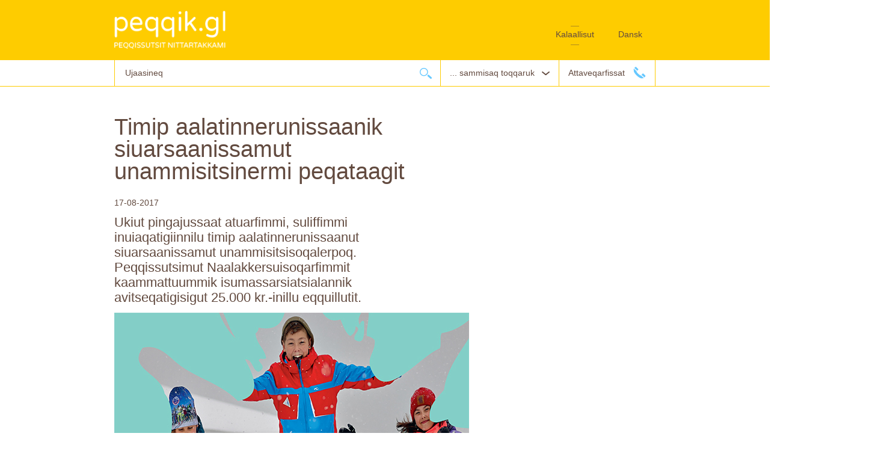

--- FILE ---
content_type: text/html; charset=utf-8
request_url: https://peqqik.gl/Nyheder/2017/08/2017_Konkurrence_om_fysisk_aktivitet?sc_lang=kl-GL?sc_lang=da-DK
body_size: 21850
content:

<!DOCTYPE html PUBLIC "-//W3C//DTD XHTML 1.0 Strict//EN" "http://www.w3.org/TR/xhtml1/DTD/xhtml1-strict.dtd">
<html lang="en" xml:lang="en" xmlns="http://www.w3.org/1999/xhtml">
	<head>
		<meta http-equiv="Content-Type" content="text/html; charset=utf-8" />
		<meta name="viewport" content="width=device-width, initial-scale=1.0, maximum-scale=1.0" />
		<!--
		initial-scale=1.0; maximum-scale=1.0;
		<meta property="og:title" content='Timip aalatinnerunissaanik siuarsaanissamut unammisitsinermi peqataagit'/>
		-->
        <title>Timip aalatinnerunissaanik siuarsaanissamut unammisitsinermi peqataagit</title>
       	<link href="/dist/css/styles.css?v=1.0.0.0" rel="stylesheet" type="text/css" />
        <meta property="og:title" content="Timip aalatinnerunissaanik siuarsaanissamut unammisitsinermi peqataagit" /><meta property="og:site_name" content="Peqqik.gl Peqqissutsit nittartakkami" /><meta property="og:url" content="https://peqqik.gl:443/Nyheder/2017/08/2017_Konkurrence_om_fysisk_aktivitet?sc_lang=kl-GL" /><meta property="og:description" content="Ukiut pingajussaat atuarfimmi, suliffimmi inuiaqatigiinnilu timip aalatinnerunissaanut siuarsaanissamut unammisitsisoqalerpoq. Peqqissutsimut Naalakkersuisoqarfimmit kaammattuummik isumassarsiatsialannik avitseqatigisigut 25.000 kr.-inillu eqquillutit. " /><meta property="og:type" content="article" /><meta property="og:image" content="https://peqqik.gl/dist/images/logo-fb-gl.jpg" /><script>
      var _prum = [['id', '54352665abe53d5c35f6f0cf'],
      ['mark', 'firstbyte', (new Date()).getTime()]];
      (function() {
      var s = document.getElementsByTagName('script')[0]
      , p = document.createElement('script');
      p.async = 'async';
      p.src = '//rum-static.pingdom.net/prum.min.js';
      s.parentNode.insertBefore(p, s);
      })();
    </script><script type="text/javascript">
			var scLang = 'kl-GL',
				dimensionValue = '';
		</script><script src="/dist/js/standalone/modernizr.min.js"></script>
        <!--[if lte IE 7]><link rel="stylesheet" href="/dist/css/ie7.css" type="text/css" media="screen" charset="utf-8" /><![endif]-->
        <link rel="apple-touch-icon" sizes="57x57" href="/dist/images/apple-touch-icon-57x57.png">
        <link rel="apple-touch-icon" sizes="114x114" href="/dist/images/apple-touch-icon-114x114.png">
        <link rel="apple-touch-icon" sizes="72x72" href="/dist/images/apple-touch-icon-72x72.png">
        <link rel="apple-touch-icon" sizes="144x144" href="/dist/images/apple-touch-icon-144x144.png">
        <link rel="apple-touch-icon" sizes="60x60" href="/dist/images/apple-touch-icon-60x60.png">
        <link rel="apple-touch-icon" sizes="120x120" href="/dist/images/apple-touch-icon-120x120.png">
        <link rel="apple-touch-icon" sizes="76x76" href="/dist/images/apple-touch-icon-76x76.png">
        <link rel="apple-touch-icon" sizes="152x152" href="/dist/images/apple-touch-icon-152x152.png">
        <link rel="apple-touch-icon" sizes="180x180" href="/dist/images/apple-touch-icon-180x180.png">
        <link rel="icon" type="image/png" href="/dist/images/favicon-192x192.png" sizes="192x192">
        <link rel="icon" type="image/png" href="/dist/images/favicon-160x160.png" sizes="160x160">
        <link rel="icon" type="image/png" href="/dist/images/favicon-96x96.png" sizes="96x96">
        <link rel="icon" type="image/png" href="/dist/images/fav/favicon-32x32.png" sizes="32x32">
        <link rel="shortcut icon" href="/dist/images/fav/favicon.ico" type="image/x-icon">
        <link rel="icon" href="/dist/images/fav/favicon.ico" type="image/x-icon">
        <meta name="msapplication-TileColor" content="#ffc40d">
        <meta name="msapplication-TileImage" content="/dist/images/mstile-144x144.png">
	</head>
  <body class="newspage">
	  <form method="post" action="/Nyheder/2017/08/2017_Konkurrence_om_fysisk_aktivitet?sc_lang=kl-GL?sc_lang=da-DK" id="topform">
<div class="aspNetHidden">
<input type="hidden" name="__VIEWSTATE" id="__VIEWSTATE" value="/wEPDwUKLTcxMDYzNzY3Nw8WAh4TVmFsaWRhdGVSZXF1ZXN0TW9kZQIBZGRFQ7DedjljWBrpXsQeQmyteBntIiIwEBZ3u87r3TNJIQ==" />
</div>

<div class="aspNetHidden">

	<input type="hidden" name="__VIEWSTATEGENERATOR" id="__VIEWSTATEGENERATOR" value="5A1418DA" />
</div>
		<ul id="accesslinks"><li><h1>Peqqik</h1></li><li><a href="#wrap" accesskey="s">Hop til indhold</a></li><li><a href="#primary-navigation" accesskey="n">Hop til sogning og navigation</a></li><li><a href="#footer" accesskey="r">Hop til footer</a></li></ul>
		<div id="top">
			<div class="topcontent"><a href="/?sc_lang=kl-GL%3fsc_lang%3dda-DK" class="logo grid_3"><img src="/dist/images/logo-gl-hvid.png" alt="forsiden" /></a><div class="alert clearfix"><div id="megamobilanchor" class="mobil-menu"><span>vælg et emne</span></div><div class="languagecontainer "><div><a href="/kl-GL/Nyheder/2017/08/2017_Konkurrence_om_fysisk_aktivitet?sc_lang=da-DK" title="gl" class="right"><span>Dansk</span></a><a href="/kl-GL/Nyheder/2017/08/2017_Konkurrence_om_fysisk_aktivitet?sc_lang=kl-GL" title="gl" class="active right"><span>Kalaallisut</span></a></div></div></div></div>
		</div>
		<div id="topbar"><div class="sys-search button">Ujaruk</div><div id="primary-navigation"><div class="grid_12_margin"><div class="right-nav right"><div class="top-contact"><a href="/Kontakt" class="contact">Attaveqarfissat</a></div><div class="megadd" id="megaanchor"><span>... sammisaq toqqaruk</span></div></div><fieldset class="search"><input type="hidden" name="globalsearchJS" id="globalsearchJS" value="" class="gradient" /><input type="text" name="query" id="query" class="input removedefaultinputvalue gradient" value="Ujaasineq" title="Ujaasineq" /><button class="submit" id="globalsearch" name="globalsearch" value=" ">Ujaarlerneq</button></fieldset></div></div></div><div id="countrySelectForMobile" class="displayNone"><div id="countrySelectForMobilLangSelect" class=""><a href="/kl-GL/Nyheder/2017/08/2017_Konkurrence_om_fysisk_aktivitet?sc_lang=da-DK" title="gl" class="dkflag button"><span>dansk</span></a><a href="/kl-GL/Nyheder/2017/08/2017_Konkurrence_om_fysisk_aktivitet?sc_lang=kl-GL" title="gl" class="glflagactive button active"><span>kalaallisut</span></a></div><div class="clearfix"><!--jhlujl--></div><div class="label"><label for="county">Kommunerisat</label></div><div class="countryItem"><div class="countyshield"></div><a href="/?sc_lang=kl-GL%3fsc_lang%3dda-DK&amp;mupid=%7bC8585C14-3AD1-4364-A17D-8C4CCFEDBB5B%7d">Qaasuitsup Kommunia</a></div><div class="clearfix"><!----></div><div class="countryItem"><div class="countyshield"></div><a href="/?sc_lang=kl-GL%3fsc_lang%3dda-DK&amp;mupid=%7b39E05DFF-24E0-4427-939F-A915805C6DE1%7d">Qeqqata Kommunia</a></div><div class="clearfix"><!----></div><div class="countryItem"><div class="countyshield"></div><a href="/?sc_lang=kl-GL%3fsc_lang%3dda-DK&amp;mupid=%7b72E988FC-E3E9-4C71-94DB-BD197F7D4B9E%7d">Kommuneqarfik Sermersooq</a></div><div class="clearfix"><!----></div><div class="countryItem"><div class="countyshield"></div><a href="/?sc_lang=kl-GL%3fsc_lang%3dda-DK&amp;mupid=%7b6E5F2D89-81E3-4FAC-A0EE-5599E14800E7%7d">Kommune Kujalleq</a></div><div class="clearfix"><!----></div></div>
		
<div id="megamenu1" class="megamenu">
    <div class="wrapper">
		<div class="second-column"><div class="column"><a class="header" href="/kl-GL/Emner/Born?sc_lang=kl-GL%3fsc_lang%3dda-DK">Meeqqat</a><ul><li><a href="/kl-GL/Emner/Born/Borneeksem?sc_lang=kl-GL%3fsc_lang%3dda-DK">Meeqqat amerluutaat eksemi</a></li><li><a href="/kl-GL/Emner/Born/Tandpleje?sc_lang=kl-GL%3fsc_lang%3dda-DK">Kigutigissaaneq</a></li><li><a href="/kl-GL/Emner/Born/Kost?sc_lang=kl-GL%3fsc_lang%3dda-DK">Meeqqat nerisaqarnerat</a></li><li><a href="/kl-GL/Emner/Born/Synsvanskeligheder?sc_lang=kl-GL%3fsc_lang%3dda-DK">Isiginiarnermi ajornartorsiorneq</a></li><li><a class="view_all" href="/kl-GL/Emner/Born?sc_lang=kl-GL%3fsc_lang%3dda-DK">Tamaasa takukkit</a></li></ul></div><div class="column"><a class="header" href="/kl-GL/Emner/Gravid?sc_lang=kl-GL%3fsc_lang%3dda-DK">Naartusoq</a><ul><li><a href="/kl-GL/Emner/Gravid/Graviditet?sc_lang=kl-GL%3fsc_lang%3dda-DK">Naartuneq</a></li><li><a href="/kl-GL/Emner/Gravid/Foedsel?sc_lang=kl-GL%3fsc_lang%3dda-DK">Ernineq</a></li><li><a href="/kl-GL/Emner/Gravid/MANU?sc_lang=kl-GL%3fsc_lang%3dda-DK">MANU</a></li></ul></div><div class="column"><a class="header" href="/kl-GL/Emner/Livsstil?sc_lang=kl-GL%3fsc_lang%3dda-DK">Inuunermi pissutsit</a><ul><li><a href="/kl-GL/Emner/Livsstil/Alkohol?sc_lang=kl-GL%3fsc_lang%3dda-DK">Imigassaq</a></li><li><a href="/kl-GL/Emner/Livsstil/Kost?sc_lang=kl-GL%3fsc_lang%3dda-DK">Nerisaqarneq</a></li><li><a href="/kl-GL/Emner/Livsstil/Motion?sc_lang=kl-GL%3fsc_lang%3dda-DK">Timigissarneq</a></li><li><a href="/kl-GL/Emner/Livsstil/Rygning?sc_lang=kl-GL%3fsc_lang%3dda-DK">Pujortarneq</a></li><li><a class="view_all" href="/kl-GL/Emner/Livsstil?sc_lang=kl-GL%3fsc_lang%3dda-DK">Tamaasa takukkit</a></li></ul></div><div class="column"><a class="header" href="/kl-GL/Emner/Det-gronlandske-Patienthjem?sc_lang=kl-GL%3fsc_lang%3dda-DK">Kalaallit Peqqissartut Illuat</a><ul><li><a href="/kl-GL/Emner/Det-gronlandske-Patienthjem/Kostpengeogindkvarteringsmuligheder?sc_lang=kl-GL%3fsc_lang%3dda-DK">Ullormusiat inissaqartitsinerlu</a></li><li><a href="/kl-GL/Emner/Det-gronlandske-Patienthjem/Direktepatientogbeboerrelateredestottefunktioner?sc_lang=kl-GL%3fsc_lang%3dda-DK">Peqqissartunik ineqartunillu ikiuineq</a></li><li><a href="/kl-GL/Emner/Det-gronlandske-Patienthjem/Medicin?sc_lang=kl-GL%3fsc_lang%3dda-DK">Nakorsaatit</a></li><li><a href="/kl-GL/Emner/Det-gronlandske-Patienthjem/Praktiserendelaege?sc_lang=kl-GL%3fsc_lang%3dda-DK">Nakorsaq</a></li><li><a class="view_all" href="/kl-GL/Emner/Det-gronlandske-Patienthjem?sc_lang=kl-GL%3fsc_lang%3dda-DK">Tamaasa takukkit</a></li></ul></div><br class="mmleft" /><div class="column"><a class="header" href="/kl-GL/Emner/Materialer?sc_lang=kl-GL%3fsc_lang%3dda-DK">Atortussat</a><ul><li><a href="/kl-GL/Emner/Materialer/Samtalebog?sc_lang=kl-GL%3fsc_lang%3dda-DK">Atuagaq oqaloqatigiinnermi atugassiaq</a></li></ul></div><div class="column"><a class="header" href="/kl-GL/Emner/Medicin?sc_lang=kl-GL%3fsc_lang%3dda-DK">Nakorsaatit uppernarsaatillu (attestit) </a><ul><li><a href="/kl-GL/Emner/Medicin/Attester?sc_lang=kl-GL%3fsc_lang%3dda-DK">Allagartat uppernarsaatit (attestit) </a></li><li><a href="/kl-GL/Emner/Medicin/Haendkoebsmedicin?sc_lang=kl-GL%3fsc_lang%3dda-DK">Nakorsaatit pisiassat</a></li><li><a href="/kl-GL/Emner/Medicin/Information-og-Raedgivning?sc_lang=kl-GL%3fsc_lang%3dda-DK">Paasissutissiineq siunnersuinerlu</a></li><li><a href="/kl-GL/Emner/Medicin/kontakt-til-apotek-og-aebningstider?sc_lang=kl-GL%3fsc_lang%3dda-DK">Nakorsaataasivik -ammasarfiillu</a></li><li><a class="view_all" href="/kl-GL/Emner/Medicin?sc_lang=kl-GL%3fsc_lang%3dda-DK">Tamaasa takukkit</a></li></ul></div><div class="column"><a class="header" href="/kl-GL/Emner/Livskrise?sc_lang=kl-GL%3fsc_lang%3dda-DK">Ajornartorsiutigaara</a><ul><li><a href="/kl-GL/Emner/Livskrise/Misbrugsbehandling?sc_lang=kl-GL%3fsc_lang%3dda-DK">Aanngajaarniutit – katsorsartinnissamut neqeroorutit</a></li><li><a href="/kl-GL/Emner/Livskrise/Guide?sc_lang=kl-GL%3fsc_lang%3dda-DK">Suliffeqarfiit aangajaarniutit pinnguaatillu pillugit suliniuteqarnerannut najoqqutassiaq </a></li><li><a href="/kl-GL/Emner/Livskrise/Selvmord?sc_lang=kl-GL%3fsc_lang%3dda-DK">Imminut toqunnissamik eqqarsarneq</a></li></ul></div><div class="column"><a class="header" href="/kl-GL/Emner/Sundhedstilbud?sc_lang=kl-GL%3fsc_lang%3dda-DK">Peqqinnissaqarfiup neqeroorutaa</a><ul><li><a href="/kl-GL/Emner/Sundhedstilbud/Kroniker?sc_lang=kl-GL%3fsc_lang%3dda-DK">Anigorsinnaanngisamik nappaateqalerneq</a></li><li><a href="/kl-GL/Emner/Sundhedstilbud/Genoptræning?sc_lang=kl-GL%3fsc_lang%3dda-DK">Sungiusarneqarneq</a></li><li><a href="/kl-GL/Emner/Sundhedstilbud/JegharDiabetesKolellerforhoejetblodtryk?sc_lang=kl-GL%3fsc_lang%3dda-DK">Diabetes aamma/imal. KOL nappaatigaraa/ aap taqqanut naqitsinera qaffasippoq</a></li><li><a href="/kl-GL/Emner/Sundhedstilbud/Psykiatri?sc_lang=kl-GL%3fsc_lang%3dda-DK">Tarnikkut nappaateqarneq</a></li><li><a class="view_all" href="/kl-GL/Emner/Sundhedstilbud?sc_lang=kl-GL%3fsc_lang%3dda-DK">Tamaasa takukkit</a></li></ul></div><br class="mmleft" /><div class="column"><a class="header" href="/kl-GL/Emner/Tandsundhed?sc_lang=kl-GL%3fsc_lang%3dda-DK">Kigutinik isumaginninneq</a><ul><li><a href="/kl-GL/Emner/Tandsundhed/Gode-råd?sc_lang=kl-GL%3fsc_lang%3dda-DK">Siunnersuutitsialaat</a></li><li><a href="/kl-GL/Emner/Tandsundhed/Groenlands_Tandplejens_strategi?sc_lang=kl-GL%3fsc_lang%3dda-DK">Nunaatsinni kigutigissaanermi anguniagassatut siunniussat </a></li><li><a href="/kl-GL/Emner/Tandsundhed/Videoen-Salik-boerster-taender?sc_lang=kl-GL%3fsc_lang%3dda-DK">Salik Kigutigissartoq</a></li></ul></div><div class="column"><a class="header" href="/kl-GL/Emner/Patientinformation?sc_lang=kl-GL%3fsc_lang%3dda-DK">Napparsimasunut paasissutissiineq</a><ul><li><a href="/kl-GL/Emner/Patientinformation/Patientvejledning?sc_lang=kl-GL%3fsc_lang%3dda-DK">Napparsimasunut paasissutissiineq</a></li><li><a href="/kl-GL/Emner/Patientinformation/Indlaeggelse?sc_lang=kl-GL%3fsc_lang%3dda-DK">Unitsitaaneq</a></li><li><a href="/kl-GL/Emner/Patientinformation/Tolkning?sc_lang=kl-GL%3fsc_lang%3dda-DK">Tusilartunik nutserussineq</a></li><li><a href="/kl-GL/Emner/Patientinformation/Sygehjaelp-ved-rejse?sc_lang=kl-GL%3fsc_lang%3dda-DK">Angalatilluni napparsimanermi ikiorneqarsinnaaneq</a></li><li><a class="view_all" href="/kl-GL/Emner/Patientinformation?sc_lang=kl-GL%3fsc_lang%3dda-DK">Tamaasa takukkit</a></li></ul></div><div class="column"><a class="header" href="/kl-GL/Emner/Puljer?sc_lang=kl-GL%3fsc_lang%3dda-DK">Aningaasaateqarfiit</a><ul><li><a href="/kl-GL/Emner/Puljer/Puljen-for-forskningsfremme?sc_lang=kl-GL%3fsc_lang%3dda-DK">Ilisimatusarnermik siuarsaanermut aningaasaliissutit</a></li></ul></div><div class="column"><a class="header" href="/kl-GL/Emner/Kampagner?sc_lang=kl-GL%3fsc_lang%3dda-DK">Paasisitsiniutit</a><ul><li><a href="/kl-GL/Emner/Kampagner/SnakOmDet?sc_lang=kl-GL%3fsc_lang%3dda-DK">Eqqartoruk</a></li></ul></div><br class="mmleft" /></div>
    </div>
</div>
<div id="main">
    <div class="content">
		
<div class="grid_8 grid-first talisma">
	<div class="contents">
		<h1>Timip aalatinnerunissaanik siuarsaanissamut unammisitsinermi peqataagit</h1><div class="date-header">17-08-2017</div><h2>Ukiut pingajussaat atuarfimmi, suliffimmi inuiaqatigiinnilu timip aalatinnerunissaanut siuarsaanissamut unammisitsisoqalerpoq. Peqqissutsimut Naalakkersuisoqarfimmit kaammattuummik isumassarsiatsialannik avitseqatigisigut 25.000 kr.-inillu eqquillutit. </h2><div><p><img alt="" height="232" width="590" src="/-/media/Files/Nyheder/2017/Fysisk_aktivitet_590.jpg?la=kl-GL&amp;hash=6C187BF2168742936A3FC671BFFAC79C3B9F74DC"></p>
<p>-&rdquo;Atuarfinni, suliffeqarfinni inuiaqatigiinnilu timip aalatinnerunissaanik siuarsaanissamut ukkassisoqartillugu iluaqutissat arlaliupput. Ulluinnarni timip aalatinneratigut inuuneq pitsaanerulersarpoq, ulluinnarni nukissaqarnerulersitsisarpoq nappaatillu arlallit pinngitsoorneqarlutik,&rdquo; taama oqarpoq Peqqissutsimut Naalakkersuisoq, Agathe Fontain nangillunilu:</p>
<p>-&rdquo;Iliuutsit allanngortinnissaat timilu aalatinnerulerniarlugu iliuuseqalerneq ajornarsinnaavoq. Kisianni nunatsinni sumiiffinni arlalinni ulluinnarni timi aalatinnerunissaanut assersuutitsialannik nassaarsinnaavugut. Maligassaalluartut taakkua erseqqinnerusumik saqqummiukkusuppavut taamaasillutik allat isumassarsiffigisinnaaniassammatigit.&rdquo;</p>
<p>Inuiaqatigiinni, atuarfimmi suliffeqarfimmilu ukiumi eqeersimaarnerpaaq novembarip sisamaanni Maligassiuisut Show-imi qinerneqassapput, tassani Kalaallit Nunaanni Timersortartut Kattuffiat Elite Sport Greenlandilu timersornerup silarsuaani maligassatsialannik toqqaassapputtaaq. Ukioq manna nutaatut aliikkusersuinermi Pisiffik suleqatigalugu nuna tamakkerlugu katersuiniartoqassaaq.</p>
<p>Suliffeqarfiit, atuarfiit illoqarfiit nunaqarfiilluunniit timip aalatinnerunissaanik siuarsaanissamut isumassarsialatsiammik peqarpat taava suliniutip allaatigineqarnera naatsumillu filmeeqqamik assinillu pitsaasunik pn@nanoq.gl-imut nassiussigit. Peqataanissamut nalunaarfissaq kingulleq tassaavoq 15. september 2017.&nbsp;</p>
<p><a></a><a href="/sitecore/service/notfound.aspx?item=web%3a%7bFC74BB84-706F-4785-991C-FBF1385C96C5%7d%40kl-GL">Unammisitsineq pillugu Peqqik.gl-imi atuarnerugit.&nbsp;</a><br>
<br>
<em>Paasisaqarnerorusukkuit Naalakkersuisumut allatsi Nauja M&oslash;ller attavigiuk mobilikkut +299 58 26 54.</em></p>
<div>&nbsp;</div></div>
	</div>
</div>
<div class="grid_4">
	
</div>

		
<div class="grid_4 grid_top Grid-TwelveContext">
<div id="fb-root"></div>
	<div id="socialMediaButtons" class="no-assist">
		<div class="fb-like" data-href="" data-send="true" data-width="260" data-show-faces="true"></div>
	</div>
	
</div>
    </div>
</div>
<div id="footer">
	    
	<div class="footer-news"><div class="wrapper clearfix"><div class=" clearfix CampaignfocusOuter"><div class="grid_12 grid-first bottomfocusCampaigns clearfix"><div class="grid_6 grid-first focus oh-no-assist clearfix"><a href="/kl-GL/Services/Campaigns/MediumFocus/Nyhed_paa_hele_sitet?sc_lang=kl-GL%3fsc_lang%3dda-DK" class="clearfix"><div class="description"><span class="type">NUTAARSIASSAQ</span><span class="date">15. oktobarip 2025</span><h2>Nunatsinni Peqqinnissaqarfik nutaamik nakorsanut pisortartaarpoq</h2><p>Januaarip aallaqqaataat 2026 aallarnerfigalugu Nunatsinni Peqqinnissaqarfik nutaamik nakorsanut pisortartaassaaq.</p><div class="image-container"><img src="/-/media/Files/Nyheder/2025/Jesper2_RUND.jpg?h=180&amp;la=kl-GL&amp;w=180&amp;hash=F3BEAF21EFBFAB23738E5A4E53FA4BF8B5BCD838" class="campaign-image" alt="" width="180" height="180" /></div><!--gdfd--></div></a></div><div class="grid_6 focus oh-no-assist clearfix"><a href="/kl-GL/Services/Campaigns/MediumFocus/2_Nyhed_paa_hele_sitet?sc_lang=kl-GL%3fsc_lang%3dda-DK" class="clearfix"><div class="description"><span class="type">Nutaarsiassaq</span><span class="date">3. novembarip 2025</span><h2>5. aamma 12. november 2025 influenzamut Covid-imullu akiuussuserneqarnissaq </h2><p>Akiuussutissinneqartussanut ilaavit sulili akiuussutissinneqarsimanak? Imal. nammineq akilikkannik akiuussutissinneqarusuppit? Peqqinnissaqarfimmi 5. aamma 12. november akiuussutissiiisoqaqqissaaq.<br/></p><div class="image-container"><img src="/-/media/Files/Nyheder/2025/Vaccinationer-2025_RUND.jpg?h=7965&amp;la=kl-GL&amp;w=7965&amp;hash=02CEB9355139EECD8D538D554992F98E8E2C9B92" class="campaign-image" alt="" width="7965" height="7965" /></div><!--gdfd--></div></a></div><!--Campaignfocus--></div></div></div></div><div class="footer-nav"><div class="wrapper clearfix"><div class="clearfix Campaignfocus focusIcons"><a href="/kl-GL/Footerpages/Om-portalen" class=""><span><img src="/-/media/Forside-ikoner/about.png?h=43&amp;la=kl-GL&amp;w=60&amp;hash=7ED693625BE6DC0995E6CCC024CFB6DFEEAF77C3" alt="" width="60" height="43" /></span><div class="text">Peqqik.gl pillugu</div></a><a href="/kl-GL/Footerpages/Job-og-Uddannelse" class=""><span><img src="/-/media/Forside-ikoner/education.png?h=50&amp;la=kl-GL&amp;w=58&amp;hash=42F5E52E2B646F77C8ACD1BD1808D25DF7F018AB" alt="" width="58" height="50" /></span><div class="text">Suliffissaq ilinniarfissarlu</div></a><a href="/kl-GL/Footerpages/Til-fagpersoner" class=""><span><img src="/-/media/Forside-ikoner/specialist.png?h=48&amp;la=kl-GL&amp;w=45&amp;hash=117D2618B24A5EA28D6755D725510E734C6D4500" alt="" width="45" height="48" /></span><div class="text">Suliaqartunut</div></a><a href="https://www.norden.org/en/info-norden/medical-assistance-during-temporary-stay-greenland" class=""><span><img src="/-/media/Forside-ikoner/english.png?h=51&amp;la=kl-GL&amp;w=50&amp;hash=94888DA99904CD720FB8A119D43B6F0618041F3C" alt="" width="50" height="51" /></span><div class="text">Info in english</div></a><a href="/kl-GL/Nyheder" class=""><span><img src="/-/media/Forside-ikoner/news.png?h=50&amp;la=kl-GL&amp;w=50&amp;hash=5F62FEB9075AF0E2A3CBBA8269F4D6F8B7B67FCA" alt="" width="50" height="50" /></span><div class="text">Nutaarsiassat</div></a><a href="/kl-GL/Footerpages/Videreuddannelse" class=""><span><img src="/-/media/Forside-ikoner/videreuddannelse2.png?h=52&amp;la=kl-GL&amp;w=55&amp;hash=0E0F0D659C5AD9587AE75B114F6AD1FADCC4042F" alt="" width="55" height="52" /></span><div class="text">Videreuddannelse</div></a><a href="/kl-GL/Footerpages/Publikationer" class=""><span><img src="/-/media/Forside-ikoner/Publikationer.png?h=50&amp;la=kl-GL&amp;w=50&amp;hash=21915E395414479EBF9D4FB47BB0208592265D0A" alt="" width="50" height="50" /></span><div class="text">Saqqummersitat</div></a></div></div></div>
	    
	<div class="footer-bottom">
		<div class="wrapper clearfix">
			 <div class="cookie-disclaimer"><div class="row clearfix"><div class="small-12 column">Denne side bruger cookies for at gemme nogle informationer p&aring; din computer. <span class="btn cookie-accept-trigger">Accept&eacute;r</span> eller <a href="/kl-GL/Cookies">l&aelig;s mere her</a>.&nbsp;</div></div></div> 
		</div>
	</div>
</div>

	  </form>	 
      <script type="text/javascript" src="/dist/js/script.js?v=1.0.0.0"></script>
      
  </body>
  <!-- Global site tag (gtag.js) - Google Analytics -->
<script async src="https://www.googletagmanager.com/gtag/js?id=UA-27020539-1"></script>
<script>
  window.dataLayer = window.dataLayer || [];
  function gtag(){dataLayer.push(arguments);}
  gtag('js', new Date());

  gtag('config', 'UA-27020539-1');
</script>

</html>


--- FILE ---
content_type: application/javascript
request_url: https://peqqik.gl/dist/js/script.js?v=1.0.0.0
body_size: 295640
content:
(function(){function equalHeight(e){var t=0;e.each(function(){var e=$(this).height();e>t&&(t=e)}),e.height(t)}function GetQueryStringParams(e){var t=window.location.search.substring(1),n=t.split("&");for(var r=0;r<n.length;r++){var i=n[r].split("=");if(i[0]==e)return i[1]}}function initToolTip(e){var t=e.attr("data-tooltip"),n=$('<div class="tooltip">'+t+"</div>"),r=e.attr("type"),i=/chrom(e|ium)/.test(navigator.userAgent.toLowerCase());i!=1?(e.focus(function(){s(),n.appendTo("body"),o(),$(window).resize(function(){s(),o()})}),e.focusout(function(){n.remove()})):r=="checkbox"||r=="radio"?(e.mouseover(function(){s(),n.appendTo("body"),o(),$(window).resize(function(){s(),o()})}),e.mouseout(function(){n.remove()})):(e.focus(function(){s(),n.appendTo("body"),o(),$(window).resize(function(){s(),o()})}),e.focusout(function(){n.remove()}));var s=function(){var t=e.offset().top,r=e.offset().left,i=e.outerWidth(!0)+5;n.css({top:t,left:r,"margin-left":i+20+"px",opacity:0})},o=function(){var t=e.outerWidth(!0)+5;n.css({opacity:1,"margin-left":t+"px"})}}var requirejs,require,define;(function(e){function c(e,t){return f.call(e,t)}function h(e,t){var n,r,i,s,o,a,f,l,c,h,p=t&&t.split("/"),d=u.map,v=d&&d["*"]||{};if(e&&e.charAt(0)===".")if(t){p=p.slice(0,p.length-1),e=p.concat(e.split("/"));for(l=0;l<e.length;l+=1){h=e[l];if(h===".")e.splice(l,1),l-=1;else if(h===".."){if(l===1&&(e[2]===".."||e[0]===".."))break;l>0&&(e.splice(l-1,2),l-=2)}}e=e.join("/")}else e.indexOf("./")===0&&(e=e.substring(2));if((p||v)&&d){n=e.split("/");for(l=n.length;l>0;l-=1){r=n.slice(0,l).join("/");if(p)for(c=p.length;c>0;c-=1){i=d[p.slice(0,c).join("/")];if(i){i=i[r];if(i){s=i,o=l;break}}}if(s)break;!a&&v&&v[r]&&(a=v[r],f=l)}!s&&a&&(s=a,o=f),s&&(n.splice(0,o,s),e=n.join("/"))}return e}function p(t,r){return function(){return n.apply(e,l.call(arguments,0).concat([t,r]))}}function d(e){return function(t){return h(t,e)}}function v(e){return function(t){s[e]=t}}function m(n){if(c(o,n)){var r=o[n];delete o[n],a[n]=!0,t.apply(e,r)}if(!c(s,n)&&!c(a,n))throw new Error("No "+n);return s[n]}function g(e){var t,n=e?e.indexOf("!"):-1;return n>-1&&(t=e.substring(0,n),e=e.substring(n+1,e.length)),[t,e]}function y(e){return function(){return u&&u.config&&u.config[e]||{}}}var t,n,r,i,s={},o={},u={},a={},f=Object.prototype.hasOwnProperty,l=[].slice;r=function(e,t){var n,r=g(e),i=r[0];return e=r[1],i&&(i=h(i,t),n=m(i)),i?n&&n.normalize?e=n.normalize(e,d(t)):e=h(e,t):(e=h(e,t),r=g(e),i=r[0],e=r[1],i&&(n=m(i))),{f:i?i+"!"+e:e,n:e,pr:i,p:n}},i={require:function(e){return p(e)},exports:function(e){var t=s[e];return typeof t!="undefined"?t:s[e]={}},module:function(e){return{id:e,uri:"",exports:s[e],config:y(e)}}},t=function(t,n,u,f){var l,h,d,g,y,b=[],w;f=f||t;if(typeof u=="function"){n=!n.length&&u.length?["require","exports","module"]:n;for(y=0;y<n.length;y+=1){g=r(n[y],f),h=g.f;if(h==="require")b[y]=i.require(t);else if(h==="exports")b[y]=i.exports(t),w=!0;else if(h==="module")l=b[y]=i.module(t);else if(c(s,h)||c(o,h)||c(a,h))b[y]=m(h);else{if(!g.p)throw new Error(t+" missing "+h);g.p.load(g.n,p(f,!0),v(h),{}),b[y]=s[h]}}d=u.apply(s[t],b);if(t)if(l&&l.exports!==e&&l.exports!==s[t])s[t]=l.exports;else if(d!==e||!w)s[t]=d}else t&&(s[t]=u)},requirejs=require=n=function(s,o,a,f,l){return typeof s=="string"?i[s]?i[s](o):m(r(s,o).f):(s.splice||(u=s,o.splice?(s=o,o=a,a=null):s=e),o=o||function(){},typeof a=="function"&&(a=f,f=l),f?t(e,s,o,a):setTimeout(function(){t(e,s,o,a)},4),n)},n.config=function(e){return u=e,u.deps&&n(u.deps,u.callback),n},define=function(e,t,n){t.splice||(n=t,t=[]),!c(s,e)&&!c(o,e)&&(o[e]=[e,t,n])},define.amd={jQuery:!0}})(),define("almond",function(){}),function(e,t){function H(e){var t=e.length,n=w.type(e);return w.isWindow(e)?!1:1===e.nodeType&&t?!0:"array"===n||"function"!==n&&(0===t||"number"==typeof t&&t>0&&t-1 in e)}function j(e){var t=B[e]={};return w.each(e.match(S)||[],function(e,n){t[n]=!0}),t}function q(e,n,r,i){if(w.acceptData(e)){var s,o,u=w.expando,a=e.nodeType,f=a?w.cache:e,l=a?e[u]:e[u]&&u;if(l&&f[l]&&(i||f[l].data)||r!==t||"string"!=typeof n)return l||(l=a?e[u]=c.pop()||w.guid++:u),f[l]||(f[l]=a?{}:{toJSON:w.noop}),("object"==typeof n||"function"==typeof n)&&(i?f[l]=w.extend(f[l],n):f[l].data=w.extend(f[l].data,n)),o=f[l],i||(o.data||(o.data={}),o=o.data),r!==t&&(o[w.camelCase(n)]=r),"string"==typeof n?(s=o[n],null==s&&(s=o[w.camelCase(n)])):s=o,s}}function R(e,t,n){if(w.acceptData(e)){var r,i,s=e.nodeType,o=s?w.cache:e,u=s?e[w.expando]:w.expando;if(o[u]){if(t&&(r=n?o[u]:o[u].data)){w.isArray(t)?t=t.concat(w.map(t,w.camelCase)):t in r?t=[t]:(t=w.camelCase(t),t=t in r?[t]:t.split(" ")),i=t.length;while(i--)delete r[t[i]];if(n?!z(r):!w.isEmptyObject(r))return}(n||(delete o[u].data,z(o[u])))&&(s?w.cleanData([e],!0):w.support.deleteExpando||o!=o.window?delete o[u]:o[u]=null)}}}function U(e,n,r){if(r===t&&1===e.nodeType){var i="data-"+n.replace(I,"-$1").toLowerCase();if(r=e.getAttribute(i),"string"==typeof r){try{r="true"===r?!0:"false"===r?!1:"null"===r?null:+r+""===r?+r:F.test(r)?w.parseJSON(r):r}catch(s){}w.data(e,n,r)}else r=t}return r}function z(e){var t;for(t in e)if(("data"!==t||!w.isEmptyObject(e[t]))&&"toJSON"!==t)return!1;return!0}function it(){return!0}function st(){return!1}function ot(){try{return o.activeElement}catch(e){}}function ct(e,t){do e=e[t];while(e&&1!==e.nodeType);return e}function ht(e,t,n){if(w.isFunction(t))return w.grep(e,function(e,r){return!!t.call(e,r,e)!==n});if(t.nodeType)return w.grep(e,function(e){return e===t!==n});if("string"==typeof t){if(ut.test(t))return w.filter(t,e,n);t=w.filter(t,e)}return w.grep(e,function(e){return w.inArray(e,t)>=0!==n})}function pt(e){var t=dt.split("|"),n=e.createDocumentFragment();if(n.createElement)while(t.length)n.createElement(t.pop());return n}function Mt(e,t){return w.nodeName(e,"table")&&w.nodeName(1===t.nodeType?t:t.firstChild,"tr")?e.getElementsByTagName("tbody")[0]||e.appendChild(e.ownerDocument.createElement("tbody")):e}function _t(e){return e.type=(null!==w.find.attr(e,"type"))+"/"+e.type,e}function Dt(e){var t=Ct.exec(e.type);return t?e.type=t[1]:e.removeAttribute("type"),e}function Pt(e,t){var n,r=0;for(;null!=(n=e[r]);r++)w._data(n,"globalEval",!t||w._data(t[r],"globalEval"))}function Ht(e,t){if(1===t.nodeType&&w.hasData(e)){var n,r,i,s=w._data(e),o=w._data(t,s),u=s.events;if(u){delete o.handle,o.events={};for(n in u)for(r=0,i=u[n].length;i>r;r++)w.event.add(t,n,u[n][r])}o.data&&(o.data=w.extend({},o.data))}}function Bt(e,t){var n,r,i;if(1===t.nodeType){if(n=t.nodeName.toLowerCase(),!w.support.noCloneEvent&&t[w.expando]){i=w._data(t);for(r in i.events)w.removeEvent(t,r,i.handle);t.removeAttribute(w.expando)}"script"===n&&t.text!==e.text?(_t(t).text=e.text,Dt(t)):"object"===n?(t.parentNode&&(t.outerHTML=e.outerHTML),w.support.html5Clone&&e.innerHTML&&!w.trim(t.innerHTML)&&(t.innerHTML=e.innerHTML)):"input"===n&&xt.test(e.type)?(t.defaultChecked=t.checked=e.checked,t.value!==e.value&&(t.value=e.value)):"option"===n?t.defaultSelected=t.selected=e.defaultSelected:("input"===n||"textarea"===n)&&(t.defaultValue=e.defaultValue)}}function jt(e,n){var r,s,o=0,u=typeof e.getElementsByTagName!==i?e.getElementsByTagName(n||"*"):typeof e.querySelectorAll!==i?e.querySelectorAll(n||"*"):t;if(!u)for(u=[],r=e.childNodes||e;null!=(s=r[o]);o++)!n||w.nodeName(s,n)?u.push(s):w.merge(u,jt(s,n));return n===t||n&&w.nodeName(e,n)?w.merge([e],u):u}function Ft(e){xt.test(e.type)&&(e.defaultChecked=e.checked)}function tn(e,t){if(t in e)return t;var n=t.charAt(0).toUpperCase()+t.slice(1),r=t,i=en.length;while(i--)if(t=en[i]+n,t in e)return t;return r}function nn(e,t){return e=t||e,"none"===w.css(e,"display")||!w.contains(e.ownerDocument,e)}function rn(e,t){var n,r,i,s=[],o=0,u=e.length;for(;u>o;o++)r=e[o],r.style&&(s[o]=w._data(r,"olddisplay"),n=r.style.display,t?(s[o]||"none"!==n||(r.style.display=""),""===r.style.display&&nn(r)&&(s[o]=w._data(r,"olddisplay",an(r.nodeName)))):s[o]||(i=nn(r),(n&&"none"!==n||!i)&&w._data(r,"olddisplay",i?n:w.css(r,"display"))));for(o=0;u>o;o++)r=e[o],r.style&&(t&&"none"!==r.style.display&&""!==r.style.display||(r.style.display=t?s[o]||"":"none"));return e}function sn(e,t,n){var r=$t.exec(t);return r?Math.max(0,r[1]-(n||0))+(r[2]||"px"):t}function on(e,t,n,r,i){var s=n===(r?"border":"content")?4:"width"===t?1:0,o=0;for(;4>s;s+=2)"margin"===n&&(o+=w.css(e,n+Zt[s],!0,i)),r?("content"===n&&(o-=w.css(e,"padding"+Zt[s],!0,i)),"margin"!==n&&(o-=w.css(e,"border"+Zt[s]+"Width",!0,i))):(o+=w.css(e,"padding"+Zt[s],!0,i),"padding"!==n&&(o+=w.css(e,"border"+Zt[s]+"Width",!0,i)));return o}function un(e,t,n){var r=!0,i="width"===t?e.offsetWidth:e.offsetHeight,s=qt(e),o=w.support.boxSizing&&"border-box"===w.css(e,"boxSizing",!1,s);if(0>=i||null==i){if(i=Rt(e,t,s),(0>i||null==i)&&(i=e.style[t]),Jt.test(i))return i;r=o&&(w.support.boxSizingReliable||i===e.style[t]),i=parseFloat(i)||0}return i+on(e,t,n||(o?"border":"content"),r,s)+"px"}function an(e){var t=o,n=Qt[e];return n||(n=fn(e,t),"none"!==n&&n||(It=(It||w("<iframe frameborder='0' width='0' height='0'/>").css("cssText","display:block !important")).appendTo(t.documentElement),t=(It[0].contentWindow||It[0].contentDocument).document,t.write("<!doctype html><html><body>"),t.close(),n=fn(e,t),It.detach()),Qt[e]=n),n}function fn(e,t){var n=w(t.createElement(e)).appendTo(t.body),r=w.css(n[0],"display");return n.remove(),r}function vn(e,t,n,r){var i;if(w.isArray(t))w.each(t,function(t,i){n||cn.test(e)?r(e,i):vn(e+"["+("object"==typeof i?t:"")+"]",i,n,r)});else if(n||"object"!==w.type(t))r(e,t);else for(i in t)vn(e+"["+i+"]",t[i],n,r)}function _n(e){return function(t,n){"string"!=typeof t&&(n=t,t="*");var r,i=0,s=t.toLowerCase().match(S)||[];if(w.isFunction(n))while(r=s[i++])"+"===r[0]?(r=r.slice(1)||"*",(e[r]=e[r]||[]).unshift(n)):(e[r]=e[r]||[]).push(n)}}function Dn(e,n,r,i){function u(a){var f;return s[a]=!0,w.each(e[a]||[],function(e,a){var l=a(n,r,i);return"string"!=typeof l||o||s[l]?o?!(f=l):t:(n.dataTypes.unshift(l),u(l),!1)}),f}var s={},o=e===An;return u(n.dataTypes[0])||!s["*"]&&u("*")}function Pn(e,n){var r,i,s=w.ajaxSettings.flatOptions||{};for(i in n)n[i]!==t&&((s[i]?e:r||(r={}))[i]=n[i]);return r&&w.extend(!0,e,r),e}function Hn(e,n,r){var i,s,o,u,a=e.contents,f=e.dataTypes;while("*"===f[0])f.shift(),s===t&&(s=e.mimeType||n.getResponseHeader("Content-Type"));if(s)for(u in a)if(a[u]&&a[u].test(s)){f.unshift(u);break}if(f[0]in r)o=f[0];else{for(u in r){if(!f[0]||e.converters[u+" "+f[0]]){o=u;break}i||(i=u)}o=o||i}return o?(o!==f[0]&&f.unshift(o),r[o]):t}function Bn(e,t,n,r){var i,s,o,u,a,f={},l=e.dataTypes.slice();if(l[1])for(o in e.converters)f[o.toLowerCase()]=e.converters[o];s=l.shift();while(s)if(e.responseFields[s]&&(n[e.responseFields[s]]=t),!a&&r&&e.dataFilter&&(t=e.dataFilter(t,e.dataType)),a=s,s=l.shift())if("*"===s)s=a;else if("*"!==a&&a!==s){if(o=f[a+" "+s]||f["* "+s],!o)for(i in f)if(u=i.split(" "),u[1]===s&&(o=f[a+" "+u[0]]||f["* "+u[0]])){o===!0?o=f[i]:f[i]!==!0&&(s=u[0],l.unshift(u[1]));break}if(o!==!0)if(o&&e["throws"])t=o(t);else try{t=o(t)}catch(c){return{state:"parsererror",error:o?c:"No conversion from "+a+" to "+s}}}return{state:"success",data:t}}function zn(){try{return new e.XMLHttpRequest}catch(t){}}function Wn(){try{return new e.ActiveXObject("Microsoft.XMLHTTP")}catch(t){}}function Yn(){return setTimeout(function(){Xn=t}),Xn=w.now()}function Zn(e,t,n){var r,i=(Gn[t]||[]).concat(Gn["*"]),s=0,o=i.length;for(;o>s;s++)if(r=i[s].call(n,t,e))return r}function er(e,t,n){var r,i,s=0,o=Qn.length,u=w.Deferred().always(function(){delete a.elem}),a=function(){if(i)return!1;var t=Xn||Yn(),n=Math.max(0,f.startTime+f.duration-t),r=n/f.duration||0,s=1-r,o=0,a=f.tweens.length;for(;a>o;o++)f.tweens[o].run(s);return u.notifyWith(e,[f,s,n]),1>s&&a?n:(u.resolveWith(e,[f]),!1)},f=u.promise({elem:e,props:w.extend({},t),opts:w.extend(!0,{specialEasing:{}},n),originalProperties:t,originalOptions:n,startTime:Xn||Yn(),duration:n.duration,tweens:[],createTween:function(t,n){var r=w.Tween(e,f.opts,t,n,f.opts.specialEasing[t]||f.opts.easing);return f.tweens.push(r),r},stop:function(t){var n=0,r=t?f.tweens.length:0;if(i)return this;for(i=!0;r>n;n++)f.tweens[n].run(1);return t?u.resolveWith(e,[f,t]):u.rejectWith(e,[f,t]),this}}),l=f.props;for(tr(l,f.opts.specialEasing);o>s;s++)if(r=Qn[s].call(f,e,l,f.opts))return r;return w.map(l,Zn,f),w.isFunction(f.opts.start)&&f.opts.start.call(e,f),w.fx.timer(w.extend(a,{elem:e,anim:f,queue:f.opts.queue})),f.progress(f.opts.progress).done(f.opts.done,f.opts.complete).fail(f.opts.fail).always(f.opts.always)}function tr(e,t){var n,r,i,s,o;for(n in e)if(r=w.camelCase(n),i=t[r],s=e[n],w.isArray(s)&&(i=s[1],s=e[n]=s[0]),n!==r&&(e[r]=s,delete e[n]),o=w.cssHooks[r],o&&"expand"in o){s=o.expand(s),delete e[r];for(n in s)n in e||(e[n]=s[n],t[n]=i)}else t[r]=i}function nr(e,t,n){var r,i,s,o,u,a,f=this,l={},c=e.style,h=e.nodeType&&nn(e),p=w._data(e,"fxshow");n.queue||(u=w._queueHooks(e,"fx"),null==u.unqueued&&(u.unqueued=0,a=u.empty.fire,u.empty.fire=function(){u.unqueued||a()}),u.unqueued++,f.always(function(){f.always(function(){u.unqueued--,w.queue(e,"fx").length||u.empty.fire()})})),1===e.nodeType&&("height"in t||"width"in t)&&(n.overflow=[c.overflow,c.overflowX,c.overflowY],"inline"===w.css(e,"display")&&"none"===w.css(e,"float")&&(w.support.inlineBlockNeedsLayout&&"inline"!==an(e.nodeName)?c.zoom=1:c.display="inline-block")),n.overflow&&(c.overflow="hidden",w.support.shrinkWrapBlocks||f.always(function(){c.overflow=n.overflow[0],c.overflowX=n.overflow[1],c.overflowY=n.overflow[2]}));for(r in t)if(i=t[r],$n.exec(i)){if(delete t[r],s=s||"toggle"===i,i===(h?"hide":"show"))continue;l[r]=p&&p[r]||w.style(e,r)}if(!w.isEmptyObject(l)){p?"hidden"in p&&(h=p.hidden):p=w._data(e,"fxshow",{}),s&&(p.hidden=!h),h?w(e).show():f.done(function(){w(e).hide()}),f.done(function(){var t;w._removeData(e,"fxshow");for(t in l)w.style(e,t,l[t])});for(r in l)o=Zn(h?p[r]:0,r,f),r in p||(p[r]=o.start,h&&(o.end=o.start,o.start="width"===r||"height"===r?1:0))}}function rr(e,t,n,r,i){return new rr.prototype.init(e,t,n,r,i)}function ir(e,t){var n,r={height:e},i=0;for(t=t?1:0;4>i;i+=2-t)n=Zt[i],r["margin"+n]=r["padding"+n]=e;return t&&(r.opacity=r.width=e),r}function sr(e){return w.isWindow(e)?e:9===e.nodeType?e.defaultView||e.parentWindow:!1}var n,r,i=typeof t,s=e.location,o=e.document,u=o.documentElement,a=e.jQuery,f=e.$,l={},c=[],h="1.10.2",p=c.concat,d=c.push,v=c.slice,m=c.indexOf,g=l.toString,y=l.hasOwnProperty,b=h.trim,w=function(e,t){return new w.fn.init(e,t,r)},E=/[+-]?(?:\d*\.|)\d+(?:[eE][+-]?\d+|)/.source,S=/\S+/g,x=/^[\s\uFEFF\xA0]+|[\s\uFEFF\xA0]+$/g,T=/^(?:\s*(<[\w\W]+>)[^>]*|#([\w-]*))$/,N=/^<(\w+)\s*\/?>(?:<\/\1>|)$/,C=/^[\],:{}\s]*$/,k=/(?:^|:|,)(?:\s*\[)+/g,L=/\\(?:["\\\/bfnrt]|u[\da-fA-F]{4})/g,A=/"[^"\\\r\n]*"|true|false|null|-?(?:\d+\.|)\d+(?:[eE][+-]?\d+|)/g,O=/^-ms-/,M=/-([\da-z])/gi,_=function(e,t){return t.toUpperCase()},D=function(e){(o.addEventListener||"load"===e.type||"complete"===o.readyState)&&(P(),w.ready())},P=function(){o.addEventListener?(o.removeEventListener("DOMContentLoaded",D,!1),e.removeEventListener("load",D,!1)):(o.detachEvent("onreadystatechange",D),e.detachEvent("onload",D))};w.fn=w.prototype={jquery:h,constructor:w,init:function(e,n,r){var i,s;if(!e)return this;if("string"==typeof e){if(i="<"===e.charAt(0)&&">"===e.charAt(e.length-1)&&e.length>=3?[null,e,null]:T.exec(e),!i||!i[1]&&n)return!n||n.jquery?(n||r).find(e):this.constructor(n).find(e);if(i[1]){if(n=n instanceof w?n[0]:n,w.merge(this,w.parseHTML(i[1],n&&n.nodeType?n.ownerDocument||n:o,!0)),N.test(i[1])&&w.isPlainObject(n))for(i in n)w.isFunction(this[i])?this[i](n[i]):this.attr(i,n[i]);return this}if(s=o.getElementById(i[2]),s&&s.parentNode){if(s.id!==i[2])return r.find(e);this.length=1,this[0]=s}return this.context=o,this.selector=e,this}return e.nodeType?(this.context=this[0]=e,this.length=1,this):w.isFunction(e)?r.ready(e):(e.selector!==t&&(this.selector=e.selector,this.context=e.context),w.makeArray(e,this))},selector:"",length:0,toArray:function(){return v.call(this)},get:function(e){return null==e?this.toArray():0>e?this[this.length+e]:this[e]},pushStack:function(e){var t=w.merge(this.constructor(),e);return t.prevObject=this,t.context=this.context,t},each:function(e,t){return w.each(this,e,t)},ready:function(e){return w.ready.promise().done(e),this},slice:function(){return this.pushStack(v.apply(this,arguments))},first:function(){return this.eq(0)},last:function(){return this.eq(-1)},eq:function(e){var t=this.length,n=+e+(0>e?t:0);return this.pushStack(n>=0&&t>n?[this[n]]:[])},map:function(e){return this.pushStack(w.map(this,function(t,n){return e.call(t,n,t)}))},end:function(){return this.prevObject||this.constructor(null)},push:d,sort:[].sort,splice:[].splice},w.fn.init.prototype=w.fn,w.extend=w.fn.extend=function(){var e,n,r,i,s,o,u=arguments[0]||{},a=1,f=arguments.length,l=!1;for("boolean"==typeof u&&(l=u,u=arguments[1]||{},a=2),"object"==typeof u||w.isFunction(u)||(u={}),f===a&&(u=this,--a);f>a;a++)if(null!=(s=arguments[a]))for(i in s)e=u[i],r=s[i],u!==r&&(l&&r&&(w.isPlainObject(r)||(n=w.isArray(r)))?(n?(n=!1,o=e&&w.isArray(e)?e:[]):o=e&&w.isPlainObject(e)?e:{},u[i]=w.extend(l,o,r)):r!==t&&(u[i]=r));return u},w.extend({expando:"jQuery"+(h+Math.random()).replace(/\D/g,""),noConflict:function(t){return e.$===w&&(e.$=f),t&&e.jQuery===w&&(e.jQuery=a),w},isReady:!1,readyWait:1,holdReady:function(e){e?w.readyWait++:w.ready(!0)},ready:function(e){if(e===!0?!--w.readyWait:!w.isReady){if(!o.body)return setTimeout(w.ready);w.isReady=!0,e!==!0&&--w.readyWait>0||(n.resolveWith(o,[w]),w.fn.trigger&&w(o).trigger("ready").off("ready"))}},isFunction:function(e){return"function"===w.type(e)},isArray:Array.isArray||function(e){return"array"===w.type(e)},isWindow:function(e){return null!=e&&e==e.window},isNumeric:function(e){return!isNaN(parseFloat(e))&&isFinite(e)},type:function(e){return null==e?e+"":"object"==typeof e||"function"==typeof e?l[g.call(e)]||"object":typeof e},isPlainObject:function(e){var n;if(!e||"object"!==w.type(e)||e.nodeType||w.isWindow(e))return!1;try{if(e.constructor&&!y.call(e,"constructor")&&!y.call(e.constructor.prototype,"isPrototypeOf"))return!1}catch(r){return!1}if(w.support.ownLast)for(n in e)return y.call(e,n);for(n in e);return n===t||y.call(e,n)},isEmptyObject:function(e){var t;for(t in e)return!1;return!0},error:function(e){throw Error(e)},parseHTML:function(e,t,n){if(!e||"string"!=typeof e)return null;"boolean"==typeof t&&(n=t,t=!1),t=t||o;var r=N.exec(e),i=!n&&[];return r?[t.createElement(r[1])]:(r=w.buildFragment([e],t,i),i&&w(i).remove(),w.merge([],r.childNodes))},parseJSON:function(n){return e.JSON&&e.JSON.parse?e.JSON.parse(n):null===n?n:"string"==typeof n&&(n=w.trim(n),n&&C.test(n.replace(L,"@").replace(A,"]").replace(k,"")))?Function("return "+n)():(w.error("Invalid JSON: "+n),t)},parseXML:function(n){var r,i;if(!n||"string"!=typeof n)return null;try{e.DOMParser?(i=new DOMParser,r=i.parseFromString(n,"text/xml")):(r=new ActiveXObject("Microsoft.XMLDOM"),r.async="false",r.loadXML(n))}catch(s){r=t}return r&&r.documentElement&&!r.getElementsByTagName("parsererror").length||w.error("Invalid XML: "+n),r},noop:function(){},globalEval:function(t){t&&w.trim(t)&&(e.execScript||function(t){e.eval.call(e,t)})(t)},camelCase:function(e){return e.replace(O,"ms-").replace(M,_)},nodeName:function(e,t){return e.nodeName&&e.nodeName.toLowerCase()===t.toLowerCase()},each:function(e,t,n){var r,i=0,s=e.length,o=H(e);if(n){if(o){for(;s>i;i++)if(r=t.apply(e[i],n),r===!1)break}else for(i in e)if(r=t.apply(e[i],n),r===!1)break}else if(o){for(;s>i;i++)if(r=t.call(e[i],i,e[i]),r===!1)break}else for(i in e)if(r=t.call(e[i],i,e[i]),r===!1)break;return e},trim:b&&!b.call("﻿ ")?function(e){return null==e?"":b.call(e)}:function(e){return null==e?"":(e+"").replace(x,"")},makeArray:function(e,t){var n=t||[];return null!=e&&(H(Object(e))?w.merge(n,"string"==typeof e?[e]:e):d.call(n,e)),n},inArray:function(e,t,n){var r;if(t){if(m)return m.call(t,e,n);for(r=t.length,n=n?0>n?Math.max(0,r+n):n:0;r>n;n++)if(n in t&&t[n]===e)return n}return-1},merge:function(e,n){var r=n.length,i=e.length,s=0;if("number"==typeof r)for(;r>s;s++)e[i++]=n[s];else while(n[s]!==t)e[i++]=n[s++];return e.length=i,e},grep:function(e,t,n){var r,i=[],s=0,o=e.length;for(n=!!n;o>s;s++)r=!!t(e[s],s),n!==r&&i.push(e[s]);return i},map:function(e,t,n){var r,i=0,s=e.length,o=H(e),u=[];if(o)for(;s>i;i++)r=t(e[i],i,n),null!=r&&(u[u.length]=r);else for(i in e)r=t(e[i],i,n),null!=r&&(u[u.length]=r);return p.apply([],u)},guid:1,proxy:function(e,n){var r,i,s;return"string"==typeof n&&(s=e[n],n=e,e=s),w.isFunction(e)?(r=v.call(arguments,2),i=function(){return e.apply(n||this,r.concat(v.call(arguments)))},i.guid=e.guid=e.guid||w.guid++,i):t},access:function(e,n,r,i,s,o,u){var a=0,f=e.length,l=null==r;if("object"===w.type(r)){s=!0;for(a in r)w.access(e,n,a,r[a],!0,o,u)}else if(i!==t&&(s=!0,w.isFunction(i)||(u=!0),l&&(u?(n.call(e,i),n=null):(l=n,n=function(e,t,n){return l.call(w(e),n)})),n))for(;f>a;a++)n(e[a],r,u?i:i.call(e[a],a,n(e[a],r)));return s?e:l?n.call(e):f?n(e[0],r):o},now:function(){return(new Date).getTime()},swap:function(e,t,n,r){var i,s,o={};for(s in t)o[s]=e.style[s],e.style[s]=t[s];i=n.apply(e,r||[]);for(s in t)e.style[s]=o[s];return i}}),w.ready.promise=function(t){if(!n)if(n=w.Deferred(),"complete"===o.readyState)setTimeout(w.ready);else if(o.addEventListener)o.addEventListener("DOMContentLoaded",D,!1),e.addEventListener("load",D,!1);else{o.attachEvent("onreadystatechange",D),e.attachEvent("onload",D);var r=!1;try{r=null==e.frameElement&&o.documentElement}catch(i){}r&&r.doScroll&&function s(){if(!w.isReady){try{r.doScroll("left")}catch(e){return setTimeout(s,50)}P(),w.ready()}}()}return n.promise(t)},w.each("Boolean Number String Function Array Date RegExp Object Error".split(" "),function(e,t){l["[object "+t+"]"]=t.toLowerCase()}),r=w(o),function(e,t){function ot(e,t,n,i){var s,o,u,a,f,l,p,m,g,w;if((t?t.ownerDocument||t:E)!==h&&c(t),t=t||h,n=n||[],!e||"string"!=typeof e)return n;if(1!==(a=t.nodeType)&&9!==a)return[];if(d&&!i){if(s=Z.exec(e))if(u=s[1]){if(9===a){if(o=t.getElementById(u),!o||!o.parentNode)return n;if(o.id===u)return n.push(o),n}else if(t.ownerDocument&&(o=t.ownerDocument.getElementById(u))&&y(t,o)&&o.id===u)return n.push(o),n}else{if(s[2])return H.apply(n,t.getElementsByTagName(e)),n;if((u=s[3])&&r.getElementsByClassName&&t.getElementsByClassName)return H.apply(n,t.getElementsByClassName(u)),n}if(r.qsa&&(!v||!v.test(e))){if(m=p=b,g=t,w=9===a&&e,1===a&&"object"!==t.nodeName.toLowerCase()){l=mt(e),(p=t.getAttribute("id"))?m=p.replace(nt,"\\$&"):t.setAttribute("id",m),m="[id='"+m+"'] ",f=l.length;while(f--)l[f]=m+gt(l[f]);g=$.test(e)&&t.parentNode||t,w=l.join(",")}if(w)try{return H.apply(n,g.querySelectorAll(w)),n}catch(S){}finally{p||t.removeAttribute("id")}}}return Nt(e.replace(W,"$1"),t,n,i)}function ut(){function t(n,r){return e.push(n+=" ")>s.cacheLength&&delete t[e.shift()],t[n]=r}var e=[];return t}function at(e){return e[b]=!0,e}function ft(e){var t=h.createElement("div");try{return!!e(t)}catch(n){return!1}finally{t.parentNode&&t.parentNode.removeChild(t),t=null}}function lt(e,t){var n=e.split("|"),r=e.length;while(r--)s.attrHandle[n[r]]=t}function ct(e,t){var n=t&&e,r=n&&1===e.nodeType&&1===t.nodeType&&(~t.sourceIndex||O)-(~e.sourceIndex||O);if(r)return r;if(n)while(n=n.nextSibling)if(n===t)return-1;return e?1:-1}function ht(e){return function(t){var n=t.nodeName.toLowerCase();return"input"===n&&t.type===e}}function pt(e){return function(t){var n=t.nodeName.toLowerCase();return("input"===n||"button"===n)&&t.type===e}}function dt(e){return at(function(t){return t=+t,at(function(n,r){var i,s=e([],n.length,t),o=s.length;while(o--)n[i=s[o]]&&(n[i]=!(r[i]=n[i]))})})}function vt(){}function mt(e,t){var n,r,i,o,u,a,f,l=N[e+" "];if(l)return t?0:l.slice(0);u=e,a=[],f=s.preFilter;while(u){(!n||(r=X.exec(u)))&&(r&&(u=u.slice(r[0].length)||u),a.push(i=[])),n=!1,(r=V.exec(u))&&(n=r.shift(),i.push({value:n,type:r[0].replace(W," ")}),u=u.slice(n.length));for(o in s.filter)!(r=G[o].exec(u))||f[o]&&!(r=f[o](r))||(n=r.shift(),i.push({value:n,type:o,matches:r}),u=u.slice(n.length));if(!n)break}return t?u.length:u?ot.error(e):N(e,a).slice(0)}function gt(e){var t=0,n=e.length,r="";for(;n>t;t++)r+=e[t].value;return r}function yt(e,t,n){var r=t.dir,s=n&&"parentNode"===r,o=x++;return t.first?function(t,n,i){while(t=t[r])if(1===t.nodeType||s)return e(t,n,i)}:function(t,n,u){var a,f,l,c=S+" "+o;if(u){while(t=t[r])if((1===t.nodeType||s)&&e(t,n,u))return!0}else while(t=t[r])if(1===t.nodeType||s)if(l=t[b]||(t[b]={}),(f=l[r])&&f[0]===c){if((a=f[1])===!0||a===i)return a===!0}else if(f=l[r]=[c],f[1]=e(t,n,u)||i,f[1]===!0)return!0}}function bt(e){return e.length>1?function(t,n,r){var i=e.length;while(i--)if(!e[i](t,n,r))return!1;return!0}:e[0]}function wt(e,t,n,r,i){var s,o=[],u=0,a=e.length,f=null!=t;for(;a>u;u++)(s=e[u])&&(!n||n(s,r,i))&&(o.push(s),f&&t.push(u));return o}function Et(e,t,n,r,i,s){return r&&!r[b]&&(r=Et(r)),i&&!i[b]&&(i=Et(i,s)),at(function(s,o,u,a){var f,l,c,h=[],p=[],d=o.length,v=s||Tt(t||"*",u.nodeType?[u]:u,[]),m=!e||!s&&t?v:wt(v,h,e,u,a),g=n?i||(s?e:d||r)?[]:o:m;if(n&&n(m,g,u,a),r){f=wt(g,p),r(f,[],u,a),l=f.length;while(l--)(c=f[l])&&(g[p[l]]=!(m[p[l]]=c))}if(s){if(i||e){if(i){f=[],l=g.length;while(l--)(c=g[l])&&f.push(m[l]=c);i(null,g=[],f,a)}l=g.length;while(l--)(c=g[l])&&(f=i?j.call(s,c):h[l])>-1&&(s[f]=!(o[f]=c))}}else g=wt(g===o?g.splice(d,g.length):g),i?i(null,o,g,a):H.apply(o,g)})}function St(e){var t,n,r,i=e.length,o=s.relative[e[0].type],u=o||s.relative[" "],a=o?1:0,l=yt(function(e){return e===t},u,!0),c=yt(function(e){return j.call(t,e)>-1},u,!0),h=[function(e,n,r){return!o&&(r||n!==f)||((t=n).nodeType?l(e,n,r):c(e,n,r))}];for(;i>a;a++)if(n=s.relative[e[a].type])h=[yt(bt(h),n)];else{if(n=s.filter[e[a].type].apply(null,e[a].matches),n[b]){for(r=++a;i>r;r++)if(s.relative[e[r].type])break;return Et(a>1&&bt(h),a>1&&gt(e.slice(0,a-1).concat({value:" "===e[a-2].type?"*":""})).replace(W,"$1"),n,r>a&&St(e.slice(a,r)),i>r&&St(e=e.slice(r)),i>r&&gt(e))}h.push(n)}return bt(h)}function xt(e,t){var n=0,r=t.length>0,o=e.length>0,u=function(u,a,l,c,p){var d,v,m,g=[],y=0,b="0",w=u&&[],E=null!=p,x=f,T=u||o&&s.find.TAG("*",p&&a.parentNode||a),N=S+=null==x?1:Math.random()||.1;for(E&&(f=a!==h&&a,i=n);null!=(d=T[b]);b++){if(o&&d){v=0;while(m=e[v++])if(m(d,a,l)){c.push(d);break}E&&(S=N,i=++n)}r&&((d=!m&&d)&&y--,u&&w.push(d))}if(y+=b,r&&b!==y){v=0;while(m=t[v++])m(w,g,a,l);if(u){if(y>0)while(b--)w[b]||g[b]||(g[b]=D.call(c));g=wt(g)}H.apply(c,g),E&&!u&&g.length>0&&y+t.length>1&&ot.uniqueSort(c)}return E&&(S=N,f=x),w};return r?at(u):u}function Tt(e,t,n){var r=0,i=t.length;for(;i>r;r++)ot(e,t[r],n);return n}function Nt(e,t,n,i){var o,u,f,l,c,h=mt(e);if(!i&&1===h.length){if(u=h[0]=h[0].slice(0),u.length>2&&"ID"===(f=u[0]).type&&r.getById&&9===t.nodeType&&d&&s.relative[u[1].type]){if(t=(s.find.ID(f.matches[0].replace(rt,it),t)||[])[0],!t)return n;e=e.slice(u.shift().value.length)}o=G.needsContext.test(e)?0:u.length;while(o--){if(f=u[o],s.relative[l=f.type])break;if((c=s.find[l])&&(i=c(f.matches[0].replace(rt,it),$.test(u[0].type)&&t.parentNode||t))){if(u.splice(o,1),e=i.length&&gt(u),!e)return H.apply(n,i),n;break}}}return a(e,h)(i,t,!d,n,$.test(e)),n}var n,r,i,s,o,u,a,f,l,c,h,p,d,v,m,g,y,b="sizzle"+ -(new Date),E=e.document,S=0,x=0,T=ut(),N=ut(),C=ut(),k=!1,L=function(e,t){return e===t?(k=!0,0):0},A=typeof t,O=1<<31,M={}.hasOwnProperty,_=[],D=_.pop,P=_.push,H=_.push,B=_.slice,j=_.indexOf||function(e){var t=0,n=this.length;for(;n>t;t++)if(this[t]===e)return t;return-1},F="checked|selected|async|autofocus|autoplay|controls|defer|disabled|hidden|ismap|loop|multiple|open|readonly|required|scoped",I="[\\x20\\t\\r\\n\\f]",q="(?:\\\\.|[\\w-]|[^\\x00-\\xa0])+",R=q.replace("w","w#"),U="\\["+I+"*("+q+")"+I+"*(?:([*^$|!~]?=)"+I+"*(?:(['\"])((?:\\\\.|[^\\\\])*?)\\3|("+R+")|)|)"+I+"*\\]",z=":("+q+")(?:\\(((['\"])((?:\\\\.|[^\\\\])*?)\\3|((?:\\\\.|[^\\\\()[\\]]|"+U.replace(3,8)+")*)|.*)\\)|)",W=RegExp("^"+I+"+|((?:^|[^\\\\])(?:\\\\.)*)"+I+"+$","g"),X=RegExp("^"+I+"*,"+I+"*"),V=RegExp("^"+I+"*([>+~]|"+I+")"+I+"*"),$=RegExp(I+"*[+~]"),J=RegExp("="+I+"*([^\\]'\"]*)"+I+"*\\]","g"),K=RegExp(z),Q=RegExp("^"+R+"$"),G={ID:RegExp("^#("+q+")"),CLASS:RegExp("^\\.("+q+")"),TAG:RegExp("^("+q.replace("w","w*")+")"),ATTR:RegExp("^"+U),PSEUDO:RegExp("^"+z),CHILD:RegExp("^:(only|first|last|nth|nth-last)-(child|of-type)(?:\\("+I+"*(even|odd|(([+-]|)(\\d*)n|)"+I+"*(?:([+-]|)"+I+"*(\\d+)|))"+I+"*\\)|)","i"),bool:RegExp("^(?:"+F+")$","i"),needsContext:RegExp("^"+I+"*[>+~]|:(even|odd|eq|gt|lt|nth|first|last)(?:\\("+I+"*((?:-\\d)?\\d*)"+I+"*\\)|)(?=[^-]|$)","i")},Y=/^[^{]+\{\s*\[native \w/,Z=/^(?:#([\w-]+)|(\w+)|\.([\w-]+))$/,et=/^(?:input|select|textarea|button)$/i,tt=/^h\d$/i,nt=/'|\\/g,rt=RegExp("\\\\([\\da-f]{1,6}"+I+"?|("+I+")|.)","ig"),it=function(e,t,n){var r="0x"+t-65536;return r!==r||n?t:0>r?String.fromCharCode(r+65536):String.fromCharCode(55296|r>>10,56320|1023&r)};try{H.apply(_=B.call(E.childNodes),E.childNodes),_[E.childNodes.length].nodeType}catch(st){H={apply:_.length?function(e,t){P.apply(e,B.call(t))}:function(e,t){var n=e.length,r=0;while(e[n++]=t[r++]);e.length=n-1}}}u=ot.isXML=function(e){var t=e&&(e.ownerDocument||e).documentElement;return t?"HTML"!==t.nodeName:!1},r=ot.support={},c=ot.setDocument=function(e){var n=e?e.ownerDocument||e:E,i=n.defaultView;return n!==h&&9===n.nodeType&&n.documentElement?(h=n,p=n.documentElement,d=!u(n),i&&i.attachEvent&&i!==i.top&&i.attachEvent("onbeforeunload",function(){c()}),r.attributes=ft(function(e){return e.className="i",!e.getAttribute("className")}),r.getElementsByTagName=ft(function(e){return e.appendChild(n.createComment("")),!e.getElementsByTagName("*").length}),r.getElementsByClassName=ft(function(e){return e.innerHTML="<div class='a'></div><div class='a i'></div>",e.firstChild.className="i",2===e.getElementsByClassName("i").length}),r.getById=ft(function(e){return p.appendChild(e).id=b,!n.getElementsByName||!n.getElementsByName(b).length}),r.getById?(s.find.ID=function(e,t){if(typeof t.getElementById!==A&&d){var n=t.getElementById(e);return n&&n.parentNode?[n]:[]}},s.filter.ID=function(e){var t=e.replace(rt,it);return function(e){return e.getAttribute("id")===t}}):(delete s.find.ID,s.filter.ID=function(e){var t=e.replace(rt,it);return function(e){var n=typeof e.getAttributeNode!==A&&e.getAttributeNode("id");return n&&n.value===t}}),s.find.TAG=r.getElementsByTagName?function(e,n){return typeof n.getElementsByTagName!==A?n.getElementsByTagName(e):t}:function(e,t){var n,r=[],i=0,s=t.getElementsByTagName(e);if("*"===e){while(n=s[i++])1===n.nodeType&&r.push(n);return r}return s},s.find.CLASS=r.getElementsByClassName&&function(e,n){return typeof n.getElementsByClassName!==A&&d?n.getElementsByClassName(e):t},m=[],v=[],(r.qsa=Y.test(n.querySelectorAll))&&(ft(function(e){e.innerHTML="<select><option selected=''></option></select>",e.querySelectorAll("[selected]").length||v.push("\\["+I+"*(?:value|"+F+")"),e.querySelectorAll(":checked").length||v.push(":checked")}),ft(function(e){var t=n.createElement("input");t.setAttribute("type","hidden"),e.appendChild(t).setAttribute("t",""),e.querySelectorAll("[t^='']").length&&v.push("[*^$]="+I+"*(?:''|\"\")"),e.querySelectorAll(":enabled").length||v.push(":enabled",":disabled"),e.querySelectorAll("*,:x"),v.push(",.*:")})),(r.matchesSelector=Y.test(g=p.webkitMatchesSelector||p.mozMatchesSelector||p.oMatchesSelector||p.msMatchesSelector))&&ft(function(e){r.disconnectedMatch=g.call(e,"div"),g.call(e,"[s!='']:x"),m.push("!=",z)}),v=v.length&&RegExp(v.join("|")),m=m.length&&RegExp(m.join("|")),y=Y.test(p.contains)||p.compareDocumentPosition?function(e,t){var n=9===e.nodeType?e.documentElement:e,r=t&&t.parentNode;return e===r||!!r&&1===r.nodeType&&!!(n.contains?n.contains(r):e.compareDocumentPosition&&16&e.compareDocumentPosition(r))}:function(e,t){if(t)while(t=t.parentNode)if(t===e)return!0;return!1},L=p.compareDocumentPosition?function(e,t){if(e===t)return k=!0,0;var i=t.compareDocumentPosition&&e.compareDocumentPosition&&e.compareDocumentPosition(t);return i?1&i||!r.sortDetached&&t.compareDocumentPosition(e)===i?e===n||y(E,e)?-1:t===n||y(E,t)?1:l?j.call(l,e)-j.call(l,t):0:4&i?-1:1:e.compareDocumentPosition?-1:1}:function(e,t){var r,i=0,s=e.parentNode,o=t.parentNode,u=[e],a=[t];if(e===t)return k=!0,0;if(!s||!o)return e===n?-1:t===n?1:s?-1:o?1:l?j.call(l,e)-j.call(l,t):0;if(s===o)return ct(e,t);r=e;while(r=r.parentNode)u.unshift(r);r=t;while(r=r.parentNode)a.unshift(r);while(u[i]===a[i])i++;return i?ct(u[i],a[i]):u[i]===E?-1:a[i]===E?1:0},n):h},ot.matches=function(e,t){return ot(e,null,null,t)},ot.matchesSelector=function(e,t){if((e.ownerDocument||e)!==h&&c(e),t=t.replace(J,"='$1']"),!(!r.matchesSelector||!d||m&&m.test(t)||v&&v.test(t)))try{var n=g.call(e,t);if(n||r.disconnectedMatch||e.document&&11!==e.document.nodeType)return n}catch(i){}return ot(t,h,null,[e]).length>0},ot.contains=function(e,t){return(e.ownerDocument||e)!==h&&c(e),y(e,t)},ot.attr=function(e,n){(e.ownerDocument||e)!==h&&c(e);var i=s.attrHandle[n.toLowerCase()],o=i&&M.call(s.attrHandle,n.toLowerCase())?i(e,n,!d):t;return o===t?r.attributes||!d?e.getAttribute(n):(o=e.getAttributeNode(n))&&o.specified?o.value:null:o},ot.error=function(e){throw Error("Syntax error, unrecognized expression: "+e)},ot.uniqueSort=function(e){var t,n=[],i=0,s=0;if(k=!r.detectDuplicates,l=!r.sortStable&&e.slice(0),e.sort(L),k){while(t=e[s++])t===e[s]&&(i=n.push(s));while(i--)e.splice(n[i],1)}return e},o=ot.getText=function(e){var t,n="",r=0,i=e.nodeType;if(i){if(1===i||9===i||11===i){if("string"==typeof e.textContent)return e.textContent;for(e=e.firstChild;e;e=e.nextSibling)n+=o(e)}else if(3===i||4===i)return e.nodeValue}else for(;t=e[r];r++)n+=o(t);return n},s=ot.selectors={cacheLength:50,createPseudo:at,match:G,attrHandle:{},find:{},relative:{">":{dir:"parentNode",first:!0}," ":{dir:"parentNode"},"+":{dir:"previousSibling",first:!0},"~":{dir:"previousSibling"}},preFilter:{ATTR:function(e){return e[1]=e[1].replace(rt,it),e[3]=(e[4]||e[5]||"").replace(rt,it),"~="===e[2]&&(e[3]=" "+e[3]+" "),e.slice(0,4)},CHILD:function(e){return e[1]=e[1].toLowerCase(),"nth"===e[1].slice(0,3)?(e[3]||ot.error(e[0]),e[4]=+(e[4]?e[5]+(e[6]||1):2*("even"===e[3]||"odd"===e[3])),e[5]=+(e[7]+e[8]||"odd"===e[3])):e[3]&&ot.error(e[0]),e},PSEUDO:function(e){var n,r=!e[5]&&e[2];return G.CHILD.test(e[0])?null:(e[3]&&e[4]!==t?e[2]=e[4]:r&&K.test(r)&&(n=mt(r,!0))&&(n=r.indexOf(")",r.length-n)-r.length)&&(e[0]=e[0].slice(0,n),e[2]=r.slice(0,n)),e.slice(0,3))}},filter:{TAG:function(e){var t=e.replace(rt,it).toLowerCase();return"*"===e?function(){return!0}:function(e){return e.nodeName&&e.nodeName.toLowerCase()===t}},CLASS:function(e){var t=T[e+" "];return t||(t=RegExp("(^|"+I+")"+e+"("+I+"|$)"))&&T(e,function(e){return t.test("string"==typeof e.className&&e.className||typeof e.getAttribute!==A&&e.getAttribute("class")||"")})},ATTR:function(e,t,n){return function(r){var i=ot.attr(r,e);return null==i?"!="===t:t?(i+="","="===t?i===n:"!="===t?i!==n:"^="===t?n&&0===i.indexOf(n):"*="===t?n&&i.indexOf(n)>-1:"$="===t?n&&i.slice(-n.length)===n:"~="===t?(" "+i+" ").indexOf(n)>-1:"|="===t?i===n||i.slice(0,n.length+1)===n+"-":!1):!0}},CHILD:function(e,t,n,r,i){var s="nth"!==e.slice(0,3),o="last"!==e.slice(-4),u="of-type"===t;return 1===r&&0===i?function(e){return!!e.parentNode}:function(t,n,a){var f,l,c,h,p,d,v=s!==o?"nextSibling":"previousSibling",m=t.parentNode,g=u&&t.nodeName.toLowerCase(),y=!a&&!u;if(m){if(s){while(v){c=t;while(c=c[v])if(u?c.nodeName.toLowerCase()===g:1===c.nodeType)return!1;d=v="only"===e&&!d&&"nextSibling"}return!0}if(d=[o?m.firstChild:m.lastChild],o&&y){l=m[b]||(m[b]={}),f=l[e]||[],p=f[0]===S&&f[1],h=f[0]===S&&f[2],c=p&&m.childNodes[p];while(c=++p&&c&&c[v]||(h=p=0)||d.pop())if(1===c.nodeType&&++h&&c===t){l[e]=[S,p,h];break}}else if(y&&(f=(t[b]||(t[b]={}))[e])&&f[0]===S)h=f[1];else while(c=++p&&c&&c[v]||(h=p=0)||d.pop())if((u?c.nodeName.toLowerCase()===g:1===c.nodeType)&&++h&&(y&&((c[b]||(c[b]={}))[e]=[S,h]),c===t))break;return h-=i,h===r||0===h%r&&h/r>=0}}},PSEUDO:function(e,t){var n,r=s.pseudos[e]||s.setFilters[e.toLowerCase()]||ot.error("unsupported pseudo: "+e);return r[b]?r(t):r.length>1?(n=[e,e,"",t],s.setFilters.hasOwnProperty(e.toLowerCase())?at(function(e,n){var i,s=r(e,t),o=s.length;while(o--)i=j.call(e,s[o]),e[i]=!(n[i]=s[o])}):function(e){return r(e,0,n)}):r}},pseudos:{not:at(function(e){var t=[],n=[],r=a(e.replace(W,"$1"));return r[b]?at(function(e,t,n,i){var s,o=r(e,null,i,[]),u=e.length;while(u--)(s=o[u])&&(e[u]=!(t[u]=s))}):function(e,i,s){return t[0]=e,r(t,null,s,n),!n.pop()}}),has:at(function(e){return function(t){return ot(e,t).length>0}}),contains:at(function(e){return function(t){return(t.textContent||t.innerText||o(t)).indexOf(e)>-1}}),lang:at(function(e){return Q.test(e||"")||ot.error("unsupported lang: "+e),e=e.replace(rt,it).toLowerCase(),function(t){var n;do if(n=d?t.lang:t.getAttribute("xml:lang")||t.getAttribute("lang"))return n=n.toLowerCase(),n===e||0===n.indexOf(e+"-");while((t=t.parentNode)&&1===t.nodeType);return!1}}),target:function(t){var n=e.location&&e.location.hash;return n&&n.slice(1)===t.id},root:function(e){return e===p},focus:function(e){return e===h.activeElement&&(!h.hasFocus||h.hasFocus())&&!!(e.type||e.href||~e.tabIndex)},enabled:function(e){return e.disabled===!1},disabled:function(e){return e.disabled===!0},checked:function(e){var t=e.nodeName.toLowerCase();return"input"===t&&!!e.checked||"option"===t&&!!e.selected},selected:function(e){return e.parentNode&&e.parentNode.selectedIndex,e.selected===!0},empty:function(e){for(e=e.firstChild;e;e=e.nextSibling)if(e.nodeName>"@"||3===e.nodeType||4===e.nodeType)return!1;return!0},parent:function(e){return!s.pseudos.empty(e)},header:function(e){return tt.test(e.nodeName)},input:function(e){return et.test(e.nodeName)},button:function(e){var t=e.nodeName.toLowerCase();return"input"===t&&"button"===e.type||"button"===t},text:function(e){var t;return"input"===e.nodeName.toLowerCase()&&"text"===e.type&&(null==(t=e.getAttribute("type"))||t.toLowerCase()===e.type)},first:dt(function(){return[0]}),last:dt(function(e,t){return[t-1]}),eq:dt(function(e,t,n){return[0>n?n+t:n]}),even:dt(function(e,t){var n=0;for(;t>n;n+=2)e.push(n);return e}),odd:dt(function(e,t){var n=1;for(;t>n;n+=2)e.push(n);return e}),lt:dt(function(e,t,n){var r=0>n?n+t:n;for(;--r>=0;)e.push(r);return e}),gt:dt(function(e,t,n){var r=0>n?n+t:n;for(;t>++r;)e.push(r);return e})}},s.pseudos.nth=s.pseudos.eq;for(n in{radio:!0,checkbox:!0,file:!0,password:!0,image:!0})s.pseudos[n]=ht(n);for(n in{submit:!0,reset:!0})s.pseudos[n]=pt(n);vt.prototype=s.filters=s.pseudos,s.setFilters=new vt,a=ot.compile=function(e,t){var n,r=[],i=[],s=C[e+" "];if(!s){t||(t=mt(e)),n=t.length;while(n--)s=St(t[n]),s[b]?r.push(s):i.push(s);s=C(e,xt(i,r))}return s},r.sortStable=b.split("").sort(L).join("")===b,r.detectDuplicates=k,c(),r.sortDetached=ft(function(e){return 1&e.compareDocumentPosition(h.createElement("div"))}),ft(function(e){return e.innerHTML="<a href='#'></a>","#"===e.firstChild.getAttribute("href")})||lt("type|href|height|width",function(e,n,r){return r?t:e.getAttribute(n,"type"===n.toLowerCase()?1:2)}),r.attributes&&ft(function(e){return e.innerHTML="<input/>",e.firstChild.setAttribute("value",""),""===e.firstChild.getAttribute("value")})||lt("value",function(e,n,r){return r||"input"!==e.nodeName.toLowerCase()?t:e.defaultValue}),ft(function(e){return null==e.getAttribute("disabled")})||lt(F,function(e,n,r){var i;return r?t:(i=e.getAttributeNode(n))&&i.specified?i.value:e[n]===!0?n.toLowerCase():null}),w.find=ot,w.expr=ot.selectors,w.expr[":"]=w.expr.pseudos,w.unique=ot.uniqueSort,w.text=ot.getText,w.isXMLDoc=ot.isXML,w.contains=ot.contains}(e);var B={};w.Callbacks=function(e){e="string"==typeof e?B[e]||j(e):w.extend({},e);var n,r,i,s,o,u,a=[],f=!e.once&&[],l=function(t){for(r=e.memory&&t,i=!0,o=u||0,u=0,s=a.length,n=!0;a&&s>o;o++)if(a[o].apply(t[0],t[1])===!1&&e.stopOnFalse){r=!1;break}n=!1,a&&(f?f.length&&l(f.shift()):r?a=[]:c.disable())},c={add:function(){if(a){var t=a.length;(function i(t){w.each(t,function(t,n){var r=w.type(n);"function"===r?e.unique&&c.has(n)||a.push(n):n&&n.length&&"string"!==r&&i(n)})})(arguments),n?s=a.length:r&&(u=t,l(r))}return this},remove:function(){return a&&w.each(arguments,function(e,t){var r;while((r=w.inArray(t,a,r))>-1)a.splice(r,1),n&&(s>=r&&s--,o>=r&&o--)}),this},has:function(e){return e?w.inArray(e,a)>-1:!!a&&!!a.length},empty:function(){return a=[],s=0,this},disable:function(){return a=f=r=t,this},disabled:function(){return!a},lock:function(){return f=t,r||c.disable(),this},locked:function(){return!f},fireWith:function(e,t){return!a||i&&!f||(t=t||[],t=[e,t.slice?t.slice():t],n?f.push(t):l(t)),this},fire:function(){return c.fireWith(this,arguments),this},fired:function(){return!!i}};return c},w.extend({Deferred:function(e){var t=[["resolve","done",w.Callbacks("once memory"),"resolved"],["reject","fail",w.Callbacks("once memory"),"rejected"],["notify","progress",w.Callbacks("memory")]],n="pending",r={state:function(){return n},always:function(){return i.done(arguments).fail(arguments),this},then:function(){var e=arguments;return w.Deferred(function(n){w.each(t,function(t,s){var o=s[0],u=w.isFunction(e[t])&&e[t];i[s[1]](function(){var e=u&&u.apply(this,arguments);e&&w.isFunction(e.promise)?e.promise().done(n.resolve).fail(n.reject).progress(n.notify):n[o+"With"](this===r?n.promise():this,u?[e]:arguments)})}),e=null}).promise()},promise:function(e){return null!=e?w.extend(e,r):r}},i={};return r.pipe=r.then,w.each(t,function(e,s){var o=s[2],u=s[3];r[s[1]]=o.add,u&&o.add(function(){n=u},t[1^e][2].disable,t[2][2].lock),i[s[0]]=function(){return i[s[0]+"With"](this===i?r:this,arguments),this},i[s[0]+"With"]=o.fireWith}),r.promise(i),e&&e.call(i,i),i},when:function(e){var t=0,n=v.call(arguments),r=n.length,i=1!==r||e&&w.isFunction(e.promise)?r:0,s=1===i?e:w.Deferred(),o=function(e,t,n){return function(r){t[e]=this,n[e]=arguments.length>1?v.call(arguments):r,n===u?s.notifyWith(t,n):--i||s.resolveWith(t,n)}},u,a,f;if(r>1)for(u=Array(r),a=Array(r),f=Array(r);r>t;t++)n[t]&&w.isFunction(n[t].promise)?n[t].promise().done(o(t,f,n)).fail(s.reject).progress(o(t,a,u)):--i;return i||s.resolveWith(f,n),s.promise()}}),w.support=function(t){var n,r,s,u,a,f,l,c,h,p=o.createElement("div");if(p.setAttribute("className","t"),p.innerHTML="  <link/><table></table><a href='/a'>a</a><input type='checkbox'/>",n=p.getElementsByTagName("*")||[],r=p.getElementsByTagName("a")[0],!r||!r.style||!n.length)return t;u=o.createElement("select"),f=u.appendChild(o.createElement("option")),s=p.getElementsByTagName("input")[0],r.style.cssText="top:1px;float:left;opacity:.5",t.getSetAttribute="t"!==p.className,t.leadingWhitespace=3===p.firstChild.nodeType,t.tbody=!p.getElementsByTagName("tbody").length,t.htmlSerialize=!!p.getElementsByTagName("link").length,t.style=/top/.test(r.getAttribute("style")),t.hrefNormalized="/a"===r.getAttribute("href"),t.opacity=/^0.5/.test(r.style.opacity),t.cssFloat=!!r.style.cssFloat,t.checkOn=!!s.value,t.optSelected=f.selected,t.enctype=!!o.createElement("form").enctype,t.html5Clone="<:nav></:nav>"!==o.createElement("nav").cloneNode(!0).outerHTML,t.inlineBlockNeedsLayout=!1,t.shrinkWrapBlocks=!1,t.pixelPosition=!1,t.deleteExpando=!0,t.noCloneEvent=!0,t.reliableMarginRight=!0,t.boxSizingReliable=!0,s.checked=!0,t.noCloneChecked=s.cloneNode(!0).checked,u.disabled=!0,t.optDisabled=!f.disabled;try{delete p.test}catch(d){t.deleteExpando=!1}s=o.createElement("input"),s.setAttribute("value",""),t.input=""===s.getAttribute("value"),s.value="t",s.setAttribute("type","radio"),t.radioValue="t"===s.value,s.setAttribute("checked","t"),s.setAttribute("name","t"),a=o.createDocumentFragment(),a.appendChild(s),t.appendChecked=s.checked,t.checkClone=a.cloneNode(!0).cloneNode(!0).lastChild.checked,p.attachEvent&&(p.attachEvent("onclick",function(){t.noCloneEvent=!1}),p.cloneNode(!0).click());for(h in{submit:!0,change:!0,focusin:!0})p.setAttribute(l="on"+h,"t"),t[h+"Bubbles"]=l in e||p.attributes[l].expando===!1;p.style.backgroundClip="content-box",p.cloneNode(!0).style.backgroundClip="",t.clearCloneStyle="content-box"===p.style.backgroundClip;for(h in w(t))break;return t.ownLast="0"!==h,w(function(){var n,r,s,u="padding:0;margin:0;border:0;display:block;box-sizing:content-box;-moz-box-sizing:content-box;-webkit-box-sizing:content-box;",a=o.getElementsByTagName("body")[0];a&&(n=o.createElement("div"),n.style.cssText="border:0;width:0;height:0;position:absolute;top:0;left:-9999px;margin-top:1px",a.appendChild(n).appendChild(p),p.innerHTML="<table><tr><td></td><td>t</td></tr></table>",s=p.getElementsByTagName("td"),s[0].style.cssText="padding:0;margin:0;border:0;display:none",c=0===s[0].offsetHeight,s[0].style.display="",s[1].style.display="none",t.reliableHiddenOffsets=c&&0===s[0].offsetHeight,p.innerHTML="",p.style.cssText="box-sizing:border-box;-moz-box-sizing:border-box;-webkit-box-sizing:border-box;padding:1px;border:1px;display:block;width:4px;margin-top:1%;position:absolute;top:1%;",w.swap(a,null!=a.style.zoom?{zoom:1}:{},function(){t.boxSizing=4===p.offsetWidth}),e.getComputedStyle&&(t.pixelPosition="1%"!==(e.getComputedStyle(p,null)||{}).top,t.boxSizingReliable="4px"===(e.getComputedStyle(p,null)||{width:"4px"}).width,r=p.appendChild(o.createElement("div")),r.style.cssText=p.style.cssText=u,r.style.marginRight=r.style.width="0",p.style.width="1px",t.reliableMarginRight=!parseFloat((e.getComputedStyle(r,null)||{}).marginRight)),typeof p.style.zoom!==i&&(p.innerHTML="",p.style.cssText=u+"width:1px;padding:1px;display:inline;zoom:1",t.inlineBlockNeedsLayout=3===p.offsetWidth,p.style.display="block",p.innerHTML="<div></div>",p.firstChild.style.width="5px",t.shrinkWrapBlocks=3!==p.offsetWidth,t.inlineBlockNeedsLayout&&(a.style.zoom=1)),a.removeChild(n),n=p=s=r=null)}),n=u=a=f=r=s=null,t}({});var F=/(?:\{[\s\S]*\}|\[[\s\S]*\])$/,I=/([A-Z])/g;w.extend({cache:{},noData:{applet:!0,embed:!0,object:"clsid:D27CDB6E-AE6D-11cf-96B8-444553540000"},hasData:function(e){return e=e.nodeType?w.cache[e[w.expando]]:e[w.expando],!!e&&!z(e)},data:function(e,t,n){return q(e,t,n)},removeData:function(e,t){return R(e,t)},_data:function(e,t,n){return q(e,t,n,!0)},_removeData:function(e,t){return R(e,t,!0)},acceptData:function(e){if(e.nodeType&&1!==e.nodeType&&9!==e.nodeType)return!1;var t=e.nodeName&&w.noData[e.nodeName.toLowerCase()];return!t||t!==!0&&e.getAttribute("classid")===t}}),w.fn.extend({data:function(e,n){var r,i,s=null,o=0,u=this[0];if(e===t){if(this.length&&(s=w.data(u),1===u.nodeType&&!w._data(u,"parsedAttrs"))){for(r=u.attributes;r.length>o;o++)i=r[o].name,0===i.indexOf("data-")&&(i=w.camelCase(i.slice(5)),U(u,i,s[i]));w._data(u,"parsedAttrs",!0)}return s}return"object"==typeof e?this.each(function(){w.data(this,e)}):arguments.length>1?this.each(function(){w.data(this,e,n)}):u?U(u,e,w.data(u,e)):null},removeData:function(e){return this.each(function(){w.removeData(this,e)})}}),w.extend({queue:function(e,n,r){var i;return e?(n=(n||"fx")+"queue",i=w._data(e,n),r&&(!i||w.isArray(r)?i=w._data(e,n,w.makeArray(r)):i.push(r)),i||[]):t},dequeue:function(e,t){t=t||"fx";var n=w.queue(e,t),r=n.length,i=n.shift(),s=w._queueHooks(e,t),o=function(){w.dequeue(e,t)};"inprogress"===i&&(i=n.shift(),r--),i&&("fx"===t&&n.unshift("inprogress"),delete s.stop,i.call(e,o,s)),!r&&s&&s.empty.fire()},_queueHooks:function(e,t){var n=t+"queueHooks";return w._data(e,n)||w._data(e,n,{empty:w.Callbacks("once memory").add(function(){w._removeData(e,t+"queue"),w._removeData(e,n)})})}}),w.fn.extend({queue:function(e,n){var r=2;return"string"!=typeof e&&(n=e,e="fx",r--),r>arguments.length?w.queue(this[0],e):n===t?this:this.each(function(){var t=w.queue(this,e,n);w._queueHooks(this,e),"fx"===e&&"inprogress"!==t[0]&&w.dequeue(this,e)})},dequeue:function(e){return this.each(function(){w.dequeue(this,e)})},delay:function(e,t){return e=w.fx?w.fx.speeds[e]||e:e,t=t||"fx",this.queue(t,function(t,n){var r=setTimeout(t,e);n.stop=function(){clearTimeout(r)}})},clearQueue:function(e){return this.queue(e||"fx",[])},promise:function(e,n){var r,i=1,s=w.Deferred(),o=this,u=this.length,a=function(){--i||s.resolveWith(o,[o])};"string"!=typeof e&&(n=e,e=t),e=e||"fx";while(u--)r=w._data(o[u],e+"queueHooks"),r&&r.empty&&(i++,r.empty.add(a));return a(),s.promise(n)}});var W,X,V=/[\t\r\n\f]/g,$=/\r/g,J=/^(?:input|select|textarea|button|object)$/i,K=/^(?:a|area)$/i,Q=/^(?:checked|selected)$/i,G=w.support.getSetAttribute,Y=w.support.input;w.fn.extend({attr:function(e,t){return w.access(this,w.attr,e,t,arguments.length>1)},removeAttr:function(e){return this.each(function(){w.removeAttr(this,e)})},prop:function(e,t){return w.access(this,w.prop,e,t,arguments.length>1)},removeProp:function(e){return e=w.propFix[e]||e,this.each(function(){try{this[e]=t,delete this[e]}catch(n){}})},addClass:function(e){var t,n,r,i,s,o=0,u=this.length,a="string"==typeof e&&e;if(w.isFunction(e))return this.each(function(t){w(this).addClass(e.call(this,t,this.className))});if(a)for(t=(e||"").match(S)||[];u>o;o++)if(n=this[o],r=1===n.nodeType&&(n.className?(" "+n.className+" ").replace(V," "):" ")){s=0;while(i=t[s++])0>r.indexOf(" "+i+" ")&&(r+=i+" ");n.className=w.trim(r)}return this},removeClass:function(e){var t,n,r,i,s,o=0,u=this.length,a=0===arguments.length||"string"==typeof e&&e;if(w.isFunction(e))return this.each(function(t){w(this).removeClass(e.call(this,t,this.className))});if(a)for(t=(e||"").match(S)||[];u>o;o++)if(n=this[o],r=1===n.nodeType&&(n.className?(" "+n.className+" ").replace(V," "):"")){s=0;while(i=t[s++])while(r.indexOf(" "+i+" ")>=0)r=r.replace(" "+i+" "," ");n.className=e?w.trim(r):""}return this},toggleClass:function(e,t){var n=typeof e;return"boolean"==typeof t&&"string"===n?t?this.addClass(e):this.removeClass(e):w.isFunction(e)?this.each(function(n){w(this).toggleClass(e.call(this,n,this.className,t),t)}):this.each(function(){if("string"===n){var t,r=0,s=w(this),o=e.match(S)||[];while(t=o[r++])s.hasClass(t)?s.removeClass(t):s.addClass(t)}else(n===i||"boolean"===n)&&(this.className&&w._data(this,"__className__",this.className),this.className=this.className||e===!1?"":w._data(this,"__className__")||"")})},hasClass:function(e){var t=" "+e+" ",n=0,r=this.length;for(;r>n;n++)if(1===this[n].nodeType&&(" "+this[n].className+" ").replace(V," ").indexOf(t)>=0)return!0;return!1},val:function(e){var n,r,i,s=this[0];if(arguments.length)return i=w.isFunction(e),this.each(function(n){var s;1===this.nodeType&&(s=i?e.call(this,n,w(this).val()):e,null==s?s="":"number"==typeof s?s+="":w.isArray(s)&&(s=w.map(s,function(e){return null==e?"":e+""})),r=w.valHooks[this.type]||w.valHooks[this.nodeName.toLowerCase()],r&&"set"in r&&r.set(this,s,"value")!==t||(this.value=s))});if(s)return r=w.valHooks[s.type]||w.valHooks[s.nodeName.toLowerCase()],r&&"get"in r&&(n=r.get(s,"value"))!==t?n:(n=s.value,"string"==typeof n?n.replace($,""):null==n?"":n)}}),w.extend({valHooks:{option:{get:function(e){var t=w.find.attr(e,"value");return null!=t?t:e.text}},select:{get:function(e){var t,n,r=e.options,i=e.selectedIndex,s="select-one"===e.type||0>i,o=s?null:[],u=s?i+1:r.length,a=0>i?u:s?i:0;for(;u>a;a++)if(n=r[a],!(!n.selected&&a!==i||(w.support.optDisabled?n.disabled:null!==n.getAttribute("disabled"))||n.parentNode.disabled&&w.nodeName(n.parentNode,"optgroup"))){if(t=w(n).val(),s)return t;o.push(t)}return o},set:function(e,t){var n,r,i=e.options,s=w.makeArray(t),o=i.length;while(o--)r=i[o],(r.selected=w.inArray(w(r).val(),s)>=0)&&(n=!0);return n||(e.selectedIndex=-1),s}}},attr:function(e,n,r){var s,o,u=e.nodeType;if(e&&3!==u&&8!==u&&2!==u)return typeof e.getAttribute===i?w.prop(e,n,r):(1===u&&w.isXMLDoc(e)||(n=n.toLowerCase(),s=w.attrHooks[n]||(w.expr.match.bool.test(n)?X:W)),r===t?s&&"get"in s&&null!==(o=s.get(e,n))?o:(o=w.find.attr(e,n),null==o?t:o):null!==r?s&&"set"in s&&(o=s.set(e,r,n))!==t?o:(e.setAttribute(n,r+""),r):(w.removeAttr(e,n),t))},removeAttr:function(e,t){var n,r,i=0,s=t&&t.match(S);if(s&&1===e.nodeType)while(n=s[i++])r=w.propFix[n]||n,w.expr.match.bool.test(n)?Y&&G||!Q.test(n)?e[r]=!1:e[w.camelCase("default-"+n)]=e[r]=!1:w.attr(e,n,""),e.removeAttribute(G?n:r)},attrHooks:{type:{set:function(e,t){if(!w.support.radioValue&&"radio"===t&&w.nodeName(e,"input")){var n=e.value;return e.setAttribute("type",t),n&&(e.value=n),t}}}},propFix:{"for":"htmlFor","class":"className"},prop:function(e,n,r){var i,s,o,u=e.nodeType;if(e&&3!==u&&8!==u&&2!==u)return o=1!==u||!w.isXMLDoc(e),o&&(n=w.propFix[n]||n,s=w.propHooks[n]),r!==t?s&&"set"in s&&(i=s.set(e,r,n))!==t?i:e[n]=r:s&&"get"in s&&null!==(i=s.get(e,n))?i:e[n]},propHooks:{tabIndex:{get:function(e){var t=w.find.attr(e,"tabindex");return t?parseInt(t,10):J.test(e.nodeName)||K.test(e.nodeName)&&e.href?0:-1}}}}),X={set:function(e,t,n){return t===!1?w.removeAttr(e,n):Y&&G||!Q.test(n)?e.setAttribute(!G&&w.propFix[n]||n,n):e[w.camelCase("default-"+n)]=e[n]=!0,n}},w.each(w.expr.match.bool.source.match(/\w+/g),function(e,n){var r=w.expr.attrHandle[n]||w.find.attr;w.expr.attrHandle[n]=Y&&G||!Q.test(n)?function(e,n,i){var s=w.expr.attrHandle[n],o=i?t:(w.expr.attrHandle[n]=t)!=r(e,n,i)?n.toLowerCase():null;return w.expr.attrHandle[n]=s,o}:function(e,n,r){return r?t:e[w.camelCase("default-"+n)]?n.toLowerCase():null}}),Y&&G||(w.attrHooks.value={set:function(e,n,r){return w.nodeName(e,"input")?(e.defaultValue=n,t):W&&W.set(e,n,r)}}),G||(W={set:function(e,n,r){var i=e.getAttributeNode(r);return i||e.setAttributeNode(i=e.ownerDocument.createAttribute(r)),i.value=n+="","value"===r||n===e.getAttribute(r)?n:t}},w.expr.attrHandle.id=w.expr.attrHandle.name=w.expr.attrHandle.coords=function(e,n,r){var i;return r?t:(i=e.getAttributeNode(n))&&""!==i.value?i.value:null},w.valHooks.button={get:function(e,n){var r=e.getAttributeNode(n);return r&&r.specified?r.value:t},set:W.set},w.attrHooks.contenteditable={set:function(e,t,n){W.set(e,""===t?!1:t,n)}},w.each(["width","height"],function(e,n){w.attrHooks[n]={set:function(e,r){return""===r?(e.setAttribute(n,"auto"),r):t}}})),w.support.hrefNormalized||w.each(["href","src"],function(e,t){w.propHooks[t]={get:function(e){return e.getAttribute(t,4)}}}),w.support.style||(w.attrHooks.style={get:function(e){return e.style.cssText||t},set:function(e,t){return e.style.cssText=t+""}}),w.support.optSelected||(w.propHooks.selected={get:function(e){var t=e.parentNode;return t&&(t.selectedIndex,t.parentNode&&t.parentNode.selectedIndex),null}}),w.each(["tabIndex","readOnly","maxLength","cellSpacing","cellPadding","rowSpan","colSpan","useMap","frameBorder","contentEditable"],function(){w.propFix[this.toLowerCase()]=this}),w.support.enctype||(w.propFix.enctype="encoding"),w.each(["radio","checkbox"],function(){w.valHooks[this]={set:function(e,n){return w.isArray(n)?e.checked=w.inArray(w(e).val(),n)>=0:t}},w.support.checkOn||(w.valHooks[this].get=function(e){return null===e.getAttribute("value")?"on":e.value})});var Z=/^(?:input|select|textarea)$/i,et=/^key/,tt=/^(?:mouse|contextmenu)|click/,nt=/^(?:focusinfocus|focusoutblur)$/,rt=/^([^.]*)(?:\.(.+)|)$/;w.event={global:{},add:function(e,n,r,s,o){var u,a,f,l,c,h,p,d,v,m,g,y=w._data(e);if(y){r.handler&&(l=r,r=l.handler,o=l.selector),r.guid||(r.guid=w.guid++),(a=y.events)||(a=y.events={}),(h=y.handle)||(h=y.handle=function(e){return typeof w===i||e&&w.event.triggered===e.type?t:w.event.dispatch.apply(h.elem,arguments)},h.elem=e),n=(n||"").match(S)||[""],f=n.length;while(f--)u=rt.exec(n[f])||[],v=g=u[1],m=(u[2]||"").split(".").sort(),v&&(c=w.event.special[v]||{},v=(o?c.delegateType:c.bindType)||v,c=w.event.special[v]||{},p=w.extend({type:v,origType:g,data:s,handler:r,guid:r.guid,selector:o,needsContext:o&&w.expr.match.needsContext.test(o),namespace:m.join(".")},l),(d=a[v])||(d=a[v]=[],d.delegateCount=0,c.setup&&c.setup.call(e,s,m,h)!==!1||(e.addEventListener?e.addEventListener(v,h,!1):e.attachEvent&&e.attachEvent("on"+v,h))),c.add&&(c.add.call(e,p),p.handler.guid||(p.handler.guid=r.guid)),o?d.splice(d.delegateCount++,0,p):d.push(p),w.event.global[v]=!0);e=null}},remove:function(e,t,n,r,i){var s,o,u,a,f,l,c,h,p,d,v,m=w.hasData(e)&&w._data(e);if(m&&(l=m.events)){t=(t||"").match(S)||[""],f=t.length;while(f--)if(u=rt.exec(t[f])||[],p=v=u[1],d=(u[2]||"").split(".").sort(),p){c=w.event.special[p]||{},p=(r?c.delegateType:c.bindType)||p,h=l[p]||[],u=u[2]&&RegExp("(^|\\.)"+d.join("\\.(?:.*\\.|)")+"(\\.|$)"),a=s=h.length;while(s--)o=h[s],!i&&v!==o.origType||n&&n.guid!==o.guid||u&&!u.test(o.namespace)||r&&r!==o.selector&&("**"!==r||!o.selector)||(h.splice(s,1),o.selector&&h.delegateCount--,c.remove&&c.remove.call(e,o));a&&!h.length&&(c.teardown&&c.teardown.call(e,d,m.handle)!==!1||w.removeEvent(e,p,m.handle),delete l[p])}else for(p in l)w.event.remove(e,p+t[f],n,r,!0);w.isEmptyObject(l)&&(delete m.handle,w._removeData(e,"events"))}},trigger:function(n,r,i,s){var u,a,f,l,c,h,p,d=[i||o],v=y.call(n,"type")?n.type:n,m=y.call(n,"namespace")?n.namespace.split("."):[];if(f=h=i=i||o,3!==i.nodeType&&8!==i.nodeType&&!nt.test(v+w.event.triggered)&&(v.indexOf(".")>=0&&(m=v.split("."),v=m.shift(),m.sort()),a=0>v.indexOf(":")&&"on"+v,n=n[w.expando]?n:new w.Event(v,"object"==typeof n&&n),n.isTrigger=s?2:3,n.namespace=m.join("."),n.namespace_re=n.namespace?RegExp("(^|\\.)"+m.join("\\.(?:.*\\.|)")+"(\\.|$)"):null,n.result=t,n.target||(n.target=i),r=null==r?[n]:w.makeArray(r,[n]),c=w.event.special[v]||{},s||!c.trigger||c.trigger.apply(i,r)!==!1)){if(!s&&!c.noBubble&&!w.isWindow(i)){for(l=c.delegateType||v,nt.test(l+v)||(f=f.parentNode);f;f=f.parentNode)d.push(f),h=f;h===(i.ownerDocument||o)&&d.push(h.defaultView||h.parentWindow||e)}p=0;while((f=d[p++])&&!n.isPropagationStopped())n.type=p>1?l:c.bindType||v,u=(w._data(f,"events")||{})[n.type]&&w._data(f,"handle"),u&&u.apply(f,r),u=a&&f[a],u&&w.acceptData(f)&&u.apply&&u.apply(f,r)===!1&&n.preventDefault();if(n.type=v,!s&&!n.isDefaultPrevented()&&(!c._default||c._default.apply(d.pop(),r)===!1)&&w.acceptData(i)&&a&&i[v]&&!w.isWindow(i)){h=i[a],h&&(i[a]=null),w.event.triggered=v;try{i[v]()}catch(g){}w.event.triggered=t,h&&(i[a]=h)}return n.result}},dispatch:function(e){e=w.event.fix(e);var n,r,i,s,o,u=[],a=v.call(arguments),f=(w._data(this,"events")||{})[e.type]||[],l=w.event.special[e.type]||{};if(a[0]=e,e.delegateTarget=this,!l.preDispatch||l.preDispatch.call(this,e)!==!1){u=w.event.handlers.call(this,e,f),n=0;while((s=u[n++])&&!e.isPropagationStopped()){e.currentTarget=s.elem,o=0;while((i=s.handlers[o++])&&!e.isImmediatePropagationStopped())(!e.namespace_re||e.namespace_re.test(i.namespace))&&(e.handleObj=i,e.data=i.data,r=((w.event.special[i.origType]||{}).handle||i.handler).apply(s.elem,a),r!==t&&(e.result=r)===!1&&(e.preventDefault(),e.stopPropagation()))}return l.postDispatch&&l.postDispatch.call(this,e),e.result}},handlers:function(e,n){var r,i,s,o,u=[],a=n.delegateCount,f=e.target;if(a&&f.nodeType&&(!e.button||"click"!==e.type))for(;f!=this;f=f.parentNode||this)if(1===f.nodeType&&(f.disabled!==!0||"click"!==e.type)){for(s=[],o=0;a>o;o++)i=n[o],r=i.selector+" ",s[r]===t&&(s[r]=i.needsContext?w(r,this).index(f)>=0:w.find(r,this,null,[f]).length),s[r]&&s.push(i);s.length&&u.push({elem:f,handlers:s})}return n.length>a&&u.push({elem:this,handlers:n.slice(a)}),u},fix:function(e){if(e[w.expando])return e;var t,n,r,i=e.type,s=e,u=this.fixHooks[i];u||(this.fixHooks[i]=u=tt.test(i)?this.mouseHooks:et.test(i)?this.keyHooks:{}),r=u.props?this.props.concat(u.props):this.props,e=new w.Event(s),t=r.length;while(t--)n=r[t],e[n]=s[n];return e.target||(e.target=s.srcElement||o),3===e.target.nodeType&&(e.target=e.target.parentNode),e.metaKey=!!e.metaKey,u.filter?u.filter(e,s):e},props:"altKey bubbles cancelable ctrlKey currentTarget eventPhase metaKey relatedTarget shiftKey target timeStamp view which".split(" "),fixHooks:{},keyHooks:{props:"char charCode key keyCode".split(" "),filter:function(e,t){return null==e.which&&(e.which=null!=t.charCode?t.charCode:t.keyCode),e}},mouseHooks:{props:"button buttons clientX clientY fromElement offsetX offsetY pageX pageY screenX screenY toElement".split(" "),filter:function(e,n){var r,i,s,u=n.button,a=n.fromElement;return null==e.pageX&&null!=n.clientX&&(i=e.target.ownerDocument||o,s=i.documentElement,r=i.body,e.pageX=n.clientX+(s&&s.scrollLeft||r&&r.scrollLeft||0)-(s&&s.clientLeft||r&&r.clientLeft||0),e.pageY=n.clientY+(s&&s.scrollTop||r&&r.scrollTop||0)-(s&&s.clientTop||r&&r.clientTop||0)),!e.relatedTarget&&a&&(e.relatedTarget=a===e.target?n.toElement:a),e.which||u===t||(e.which=1&u?1:2&u?3:4&u?2:0),e}},special:{load:{noBubble:!0},focus:{trigger:function(){if(this!==ot()&&this.focus)try{return this.focus(),!1}catch(e){}},delegateType:"focusin"},blur:{trigger:function(){return this===ot()&&this.blur?(this.blur(),!1):t},delegateType:"focusout"},click:{trigger:function(){return w.nodeName(this,"input")&&"checkbox"===this.type&&this.click?(this.click(),!1):t},_default:function(e){return w.nodeName(e.target,"a")}},beforeunload:{postDispatch:function(e){e.result!==t&&(e.originalEvent.returnValue=e.result)}}},simulate:function(e,t,n,r){var i=w.extend(new w.Event,n,{type:e,isSimulated:!0,originalEvent:{}});r?w.event.trigger(i,null,t):w.event.dispatch.call(t,i),i.isDefaultPrevented()&&n.preventDefault()}},w.removeEvent=o.removeEventListener?function(e,t,n){e.removeEventListener&&e.removeEventListener(t,n,!1)}:function(e,t,n){var r="on"+t;e.detachEvent&&(typeof e[r]===i&&(e[r]=null),e.detachEvent(r,n))},w.Event=function(e,n){return this instanceof w.Event?(e&&e.type?(this.originalEvent=e,this.type=e.type,this.isDefaultPrevented=e.defaultPrevented||e.returnValue===!1||e.getPreventDefault&&e.getPreventDefault()?it:st):this.type=e,n&&w.extend(this,n),this.timeStamp=e&&e.timeStamp||w.now(),this[w.expando]=!0,t):new w.Event(e,n)},w.Event.prototype={isDefaultPrevented:st,isPropagationStopped:st,isImmediatePropagationStopped:st,preventDefault:function(){var e=this.originalEvent;this.isDefaultPrevented=it,e&&(e.preventDefault?e.preventDefault():e.returnValue=!1)},stopPropagation:function(){var e=this.originalEvent;this.isPropagationStopped=it,e&&(e.stopPropagation&&e.stopPropagation(),e.cancelBubble=!0)},stopImmediatePropagation:function(){this.isImmediatePropagationStopped=it,this.stopPropagation()}},w.each({mouseenter:"mouseover",mouseleave:"mouseout"},function(e,t){w.event.special[e]={delegateType:t,bindType:t,handle:function(e){var n,r=this,i=e.relatedTarget,s=e.handleObj;return(!i||i!==r&&!w.contains(r,i))&&(e.type=s.origType,n=s.handler.apply(this,arguments),e.type=t),n}}}),w.support.submitBubbles||(w.event.special.submit={setup:function(){return w.nodeName(this,"form")?!1:(w.event.add(this,"click._submit keypress._submit",function(e){var n=e.target,r=w.nodeName(n,"input")||w.nodeName(n,"button")?n.form:t;r&&!w._data(r,"submitBubbles")&&(w.event.add(r,"submit._submit",function(e){e._submit_bubble=!0}),w._data(r,"submitBubbles",!0))}),t)},postDispatch:function(e){e._submit_bubble&&(delete e._submit_bubble,this.parentNode&&!e.isTrigger&&w.event.simulate("submit",this.parentNode,e,!0))},teardown:function(){return w.nodeName(this,"form")?!1:(w.event.remove(this,"._submit"),t)}}),w.support.changeBubbles||(w.event.special.change={setup:function(){return Z.test(this.nodeName)?(("checkbox"===this.type||"radio"===this.type)&&(w.event.add(this,"propertychange._change",function(e){"checked"===e.originalEvent.propertyName&&(this._just_changed=!0)}),w.event.add(this,"click._change",function(e){this._just_changed&&!e.isTrigger&&(this._just_changed=!1),w.event.simulate("change",this,e,!0)})),!1):(w.event.add(this,"beforeactivate._change",function(e){var t=e.target;Z.test(t.nodeName)&&!w._data(t,"changeBubbles")&&(w.event.add(t,"change._change",function(e){!this.parentNode||e.isSimulated||e.isTrigger||w.event.simulate("change",this.parentNode,e,!0)}),w._data(t,"changeBubbles",!0))}),t)},handle:function(e){var n=e.target;return this!==n||e.isSimulated||e.isTrigger||"radio"!==n.type&&"checkbox"!==n.type?e.handleObj.handler.apply(this,arguments):t},teardown:function(){return w.event.remove(this,"._change"),!Z.test(this.nodeName)}}),w.support.focusinBubbles||w.each({focus:"focusin",blur:"focusout"},function(e,t){var n=0,r=function(e){w.event.simulate(t,e.target,w.event.fix(e),!0)};w.event.special[t]={setup:function(){0===n++&&o.addEventListener(e,r,!0)},teardown:function(){0===--n&&o.removeEventListener(e,r,!0)}}}),w.fn.extend({on:function(e,n,r,i,s){var o,u;if("object"==typeof e){"string"!=typeof n&&(r=r||n,n=t);for(o in e)this.on(o,n,r,e[o],s);return this}if(null==r&&null==i?(i=n,r=n=t):null==i&&("string"==typeof n?(i=r,r=t):(i=r,r=n,n=t)),i===!1)i=st;else if(!i)return this;return 1===s&&(u=i,i=function(e){return w().off(e),u.apply(this,arguments)},i.guid=u.guid||(u.guid=w.guid++)),this.each(function(){w.event.add(this,e,i,r,n)})},one:function(e,t,n,r){return this.on(e,t,n,r,1)},off:function(e,n,r){var i,s;if(e&&e.preventDefault&&e.handleObj)return i=e.handleObj,w(e.delegateTarget).off(i.namespace?i.origType+"."+i.namespace:i.origType,i.selector,i.handler),this;if("object"==typeof e){for(s in e)this.off(s,n,e[s]);return this}return(n===!1||"function"==typeof n)&&(r=n,n=t),r===!1&&(r=st),this.each(function(){w.event.remove(this,e,r,n)})},trigger:function(e,t){return this.each(function(){w.event.trigger(e,t,this)})},triggerHandler:function(e,n){var r=this[0];return r?w.event.trigger(e,n,r,!0):t}});var ut=/^.[^:#\[\.,]*$/,at=/^(?:parents|prev(?:Until|All))/,ft=w.expr.match.needsContext,lt={children:!0,contents:!0,next:!0,prev:!0};w.fn.extend({find:function(e){var t,n=[],r=this,i=r.length;if("string"!=typeof e)return this.pushStack(w(e).filter(function(){for(t=0;i>t;t++)if(w.contains(r[t],this))return!0}));for(t=0;i>t;t++)w.find(e,r[t],n);return n=this.pushStack(i>1?w.unique(n):n),n.selector=this.selector?this.selector+" "+e:e,n},has:function(e){var t,n=w(e,this),r=n.length;return this.filter(function(){for(t=0;r>t;t++)if(w.contains(this,n[t]))return!0})},not:function(e){return this.pushStack(ht(this,e||[],!0))},filter:function(e){return this.pushStack(ht(this,e||[],!1))},is:function(e){return!!ht(this,"string"==typeof e&&ft.test(e)?w(e):e||[],!1).length},closest:function(e,t){var n,r=0,i=this.length,s=[],o=ft.test(e)||"string"!=typeof e?w(e,t||this.context):0;for(;i>r;r++)for(n=this[r];n&&n!==t;n=n.parentNode)if(11>n.nodeType&&(o?o.index(n)>-1:1===n.nodeType&&w.find.matchesSelector(n,e))){n=s.push(n);break}return this.pushStack(s.length>1?w.unique(s):s)},index:function(e){return e?"string"==typeof e?w.inArray(this[0],w(e)):w.inArray(e.jquery?e[0]:e,this):this[0]&&this[0].parentNode?this.first().prevAll().length:-1},add:function(e,t){var n="string"==typeof e?w(e,t):w.makeArray(e&&e.nodeType?[e]:e),r=w.merge(this.get(),n);return this.pushStack(w.unique(r))},addBack:function(e){return this.add(null==e?this.prevObject:this.prevObject.filter(e))}}),w.each({parent:function(e){var t=e.parentNode;return t&&11!==t.nodeType?t:null},parents:function(e){return w.dir(e,"parentNode")},parentsUntil:function(e,t,n){return w.dir(e,"parentNode",n)},next:function(e){return ct(e,"nextSibling")},prev:function(e){return ct(e,"previousSibling")},nextAll:function(e){return w.dir(e,"nextSibling")},prevAll:function(e){return w.dir(e,"previousSibling")},nextUntil:function(e,t,n){return w.dir(e,"nextSibling",n)},prevUntil:function(e,t,n){return w.dir(e,"previousSibling",n)},siblings:function(e){return w.sibling((e.parentNode||{}).firstChild,e)},children:function(e){return w.sibling(e.firstChild)},contents:function(e){return w.nodeName(e,"iframe")?e.contentDocument||e.contentWindow.document:w.merge([],e.childNodes)}},function(e,t){w.fn[e]=function(n,r){var i=w.map(this,t,n);return"Until"!==e.slice(-5)&&(r=n),r&&"string"==typeof r&&(i=w.filter(r,i)),this.length>1&&(lt[e]||(i=w.unique(i)),at.test(e)&&(i=i.reverse())),this.pushStack(i)}}),w.extend({filter:function(e,t,n){var r=t[0];return n&&(e=":not("+e+")"),1===t.length&&1===r.nodeType?w.find.matchesSelector(r,e)?[r]:[]:w.find.matches(e,w.grep(t,function(e){return 1===e.nodeType}))},dir:function(e,n,r){var i=[],s=e[n];while(s&&9!==s.nodeType&&(r===t||1!==s.nodeType||!w(s).is(r)))1===s.nodeType&&i.push(s),s=s[n];return i},sibling:function(e,t){var n=[];for(;e;e=e.nextSibling)1===e.nodeType&&e!==t&&n.push(e);return n}});var dt="abbr|article|aside|audio|bdi|canvas|data|datalist|details|figcaption|figure|footer|header|hgroup|mark|meter|nav|output|progress|section|summary|time|video",vt=/ jQuery\d+="(?:null|\d+)"/g,mt=RegExp("<(?:"+dt+")[\\s/>]","i"),gt=/^\s+/,yt=/<(?!area|br|col|embed|hr|img|input|link|meta|param)(([\w:]+)[^>]*)\/>/gi,bt=/<([\w:]+)/,wt=/<tbody/i,Et=/<|&#?\w+;/,St=/<(?:script|style|link)/i,xt=/^(?:checkbox|radio)$/i,Tt=/checked\s*(?:[^=]|=\s*.checked.)/i,Nt=/^$|\/(?:java|ecma)script/i,Ct=/^true\/(.*)/,kt=/^\s*<!(?:\[CDATA\[|--)|(?:\]\]|--)>\s*$/g,Lt={option:[1,"<select multiple='multiple'>","</select>"],legend:[1,"<fieldset>","</fieldset>"],area:[1,"<map>","</map>"],param:[1,"<object>","</object>"],thead:[1,"<table>","</table>"],tr:[2,"<table><tbody>","</tbody></table>"],col:[2,"<table><tbody></tbody><colgroup>","</colgroup></table>"],td:[3,"<table><tbody><tr>","</tr></tbody></table>"],_default:w.support.htmlSerialize?[0,"",""]:[1,"X<div>","</div>"]},At=pt(o),Ot=At.appendChild(o.createElement("div"));Lt.optgroup=Lt.option,Lt.tbody=Lt.tfoot=Lt.colgroup=Lt.caption=Lt.thead,Lt.th=Lt.td,w.fn.extend({text:function(e){return w.access(this,function(e){return e===t?w.text(this):this.empty().append((this[0]&&this[0].ownerDocument||o).createTextNode(e))},null,e,arguments.length)},append:function(){return this.domManip(arguments,function(e){if(1===this.nodeType||11===this.nodeType||9===this.nodeType){var t=Mt(this,e);t.appendChild(e)}})},prepend:function(){return this.domManip(arguments,function(e){if(1===this.nodeType||11===this.nodeType||9===this.nodeType){var t=Mt(this,e);t.insertBefore(e,t.firstChild)}})},before:function(){return this.domManip(arguments,function(e){this.parentNode&&this.parentNode.insertBefore(e,this)})},after:function(){return this.domManip(arguments,function(e){this.parentNode&&this.parentNode.insertBefore(e,this.nextSibling)})},remove:function(e,t){var n,r=e?w.filter(e,this):this,i=0;for(;null!=(n=r[i]);i++)t||1!==n.nodeType||w.cleanData(jt(n)),n.parentNode&&(t&&w.contains(n.ownerDocument,n)&&Pt(jt(n,"script")),n.parentNode.removeChild(n));return this},empty:function(){var e,t=0;for(;null!=(e=this[t]);t++){1===e.nodeType&&w.cleanData(jt(e,!1));while(e.firstChild)e.removeChild(e.firstChild);e.options&&w.nodeName(e,"select")&&(e.options.length=0)}return this},clone:function(e,t){return e=null==e?!1:e,t=null==t?e:t,this.map(function(){return w.clone(this,e,t)})},html:function(e){return w.access(this,function(e){var n=this[0]||{},r=0,i=this.length;if(e===t)return 1===n.nodeType?n.innerHTML.replace(vt,""):t;if(!("string"!=typeof e||St.test(e)||!w.support.htmlSerialize&&mt.test(e)||!w.support.leadingWhitespace&&gt.test(e)||Lt[(bt.exec(e)||["",""])[1].toLowerCase()])){e=e.replace(yt,"<$1></$2>");try{for(;i>r;r++)n=this[r]||{},1===n.nodeType&&(w.cleanData(jt(n,!1)),n.innerHTML=e);n=0}catch(s){}}n&&this.empty().append(e)},null,e,arguments.length)},replaceWith:function(){var e=w.map(this,function(e){return[e.nextSibling,e.parentNode]}),t=0;return this.domManip(arguments,function(n){var r=e[t++],i=e[t++];i&&(r&&r.parentNode!==i&&(r=this.nextSibling),w(this).remove(),i.insertBefore(n,r))},!0),t?this:this.remove()},detach:function(e){return this.remove(e,!0)},domManip:function(e,t,n){e=p.apply([],e);var r,i,s,o,u,a,f=0,l=this.length,c=this,h=l-1,d=e[0],v=w.isFunction(d);if(v||!(1>=l||"string"!=typeof d||w.support.checkClone)&&Tt.test(d))return this.each(function(r){var i=c.eq(r);v&&(e[0]=d.call(this,r,i.html())),i.domManip(e,t,n)});if(l&&(a=w.buildFragment(e,this[0].ownerDocument,!1,!n&&this),r=a.firstChild,1===a.childNodes.length&&(a=r),r)){for(o=w.map(jt(a,"script"),_t),s=o.length;l>f;f++)i=a,f!==h&&(i=w.clone(i,!0,!0),s&&w.merge(o,jt(i,"script"))),t.call(this[f],i,f);if(s)for(u=o[o.length-1].ownerDocument,w.map(o,Dt),f=0;s>f;f++)i=o[f],Nt.test(i.type||"")&&!w._data(i,"globalEval")&&w.contains(u,i)&&(i.src?w._evalUrl(i.src):w.globalEval((i.text||i.textContent||i.innerHTML||"").replace(kt,"")));a=r=null}return this}}),w.each({appendTo:"append",prependTo:"prepend",insertBefore:"before",insertAfter:"after",replaceAll:"replaceWith"},function(e,t){w.fn[e]=function(e){var n,r=0,i=[],s=w(e),o=s.length-1;for(;o>=r;r++)n=r===o?this:this.clone(!0),w(s[r])[t](n),d.apply(i,n.get());return this.pushStack(i)}}),w.extend({clone:function(e,t,n){var r,i,s,o,u,a=w.contains(e.ownerDocument,e);if(w.support.html5Clone||w.isXMLDoc(e)||!mt.test("<"+e.nodeName+">")?s=e.cloneNode(!0):(Ot.innerHTML=e.outerHTML,Ot.removeChild(s=Ot.firstChild)),!(w.support.noCloneEvent&&w.support.noCloneChecked||1!==e.nodeType&&11!==e.nodeType||w.isXMLDoc(e)))for(r=jt(s),u=jt(e),o=0;null!=(i=u[o]);++o)r[o]&&Bt(i,r[o]);if(t)if(n)for(u=u||jt(e),r=r||jt(s),o=0;null!=(i=u[o]);o++)Ht(i,r[o]);else Ht(e,s);return r=jt(s,"script"),r.length>0&&Pt(r,!a&&jt(e,"script")),r=u=i=null,s},buildFragment:function(e,t,n,r){var i,s,o,u,a,f,l,c=e.length,h=pt(t),p=[],d=0;for(;c>d;d++)if(s=e[d],s||0===s)if("object"===w.type(s))w.merge(p,s.nodeType?[s]:s);else if(Et.test(s)){u=u||h.appendChild(t.createElement("div")),a=(bt.exec(s)||["",""])[1].toLowerCase(),l=Lt[a]||Lt._default,u.innerHTML=l[1]+s.replace(yt,"<$1></$2>")+l[2],i=l[0];while(i--)u=u.lastChild;if(!w.support.leadingWhitespace&&gt.test(s)&&p.push(t.createTextNode(gt.exec(s)[0])),!w.support.tbody){s="table"!==a||wt.test(s)?"<table>"!==l[1]||wt.test(s)?0:u:u.firstChild,i=s&&s.childNodes.length;while(i--)w.nodeName(f=s.childNodes[i],"tbody")&&!f.childNodes.length&&s.removeChild(f)}w.merge(p,u.childNodes),u.textContent="";while(u.firstChild)u.removeChild(u.firstChild);u=h.lastChild}else p.push(t.createTextNode(s));u&&h.removeChild(u),w.support.appendChecked||w.grep(jt(p,"input"),Ft),d=0;while(s=p[d++])if((!r||-1===w.inArray(s,r))&&(o=w.contains(s.ownerDocument,s),u=jt(h.appendChild(s),"script"),o&&Pt(u),n)){i=0;while(s=u[i++])Nt.test(s.type||"")&&n.push(s)}return u=null,h},cleanData:function(e,t){var n,r,s,o,u=0,a=w.expando,f=w.cache,l=w.support.deleteExpando,h=w.event.special;for(;null!=(n=e[u]);u++)if((t||w.acceptData(n))&&(s=n[a],o=s&&f[s])){if(o.events)for(r in o.events)h[r]?w.event.remove(n,r):w.removeEvent(n,r,o.handle);f[s]&&(delete f[s],l?delete n[a]:typeof n.removeAttribute!==i?n.removeAttribute(a):n[a]=null,c.push(s))}},_evalUrl:function(e){return w.ajax({url:e,type:"GET",dataType:"script",async:!1,global:!1,"throws":!0})}}),w.fn.extend({wrapAll:function(e){if(w.isFunction(e))return this.each(function(t){w(this).wrapAll(e.call(this,t))});if(this[0]){var t=w(e,this[0].ownerDocument).eq(0).clone(!0);this[0].parentNode&&t.insertBefore(this[0]),t.map(function(){var e=this;while(e.firstChild&&1===e.firstChild.nodeType)e=e.firstChild;return e}).append(this)}return this},wrapInner:function(e){return w.isFunction(e)?this.each(function(t){w(this).wrapInner(e.call(this,t))}):this.each(function(){var t=w(this),n=t.contents();n.length?n.wrapAll(e):t.append(e)})},wrap:function(e){var t=w.isFunction(e);return this.each(function(n){w(this).wrapAll(t?e.call(this,n):e)})},unwrap:function(){return this.parent().each(function(){w.nodeName(this,"body")||w(this).replaceWith(this.childNodes)}).end()}});var It,qt,Rt,Ut=/alpha\([^)]*\)/i,zt=/opacity\s*=\s*([^)]*)/,Wt=/^(top|right|bottom|left)$/,Xt=/^(none|table(?!-c[ea]).+)/,Vt=/^margin/,$t=RegExp("^("+E+")(.*)$","i"),Jt=RegExp("^("+E+")(?!px)[a-z%]+$","i"),Kt=RegExp("^([+-])=("+E+")","i"),Qt={BODY:"block"},Gt={position:"absolute",visibility:"hidden",display:"block"},Yt={letterSpacing:0,fontWeight:400},Zt=["Top","Right","Bottom","Left"],en=["Webkit","O","Moz","ms"];w.fn.extend({css:function(e,n){return w.access(this,function(e,n,r){var i,s,o={},u=0;if(w.isArray(n)){for(s=qt(e),i=n.length;i>u;u++)o[n[u]]=w.css(e,n[u],!1,s);return o}return r!==t?w.style(e,n,r):w.css(e,n)},e,n,arguments.length>1)},show:function(){return rn(this,!0)},hide:function(){return rn(this)},toggle:function(e){return"boolean"==typeof e?e?this.show():this.hide():this.each(function(){nn(this)?w(this).show():w(this).hide()})}}),w.extend({cssHooks:{opacity:{get:function(e,t){if(t){var n=Rt(e,"opacity");return""===n?"1":n}}}},cssNumber:{columnCount:!0,fillOpacity:!0,fontWeight:!0,lineHeight:!0,opacity:!0,order:!0,orphans:!0,widows:!0,zIndex:!0,zoom:!0},cssProps:{"float":w.support.cssFloat?"cssFloat":"styleFloat"},style:function(e,n,r,i){if(e&&3!==e.nodeType&&8!==e.nodeType&&e.style){var s,o,u,a=w.camelCase(n),f=e.style;if(n=w.cssProps[a]||(w.cssProps[a]=tn(f,a)),u=w.cssHooks[n]||w.cssHooks[a],r===t)return u&&"get"in u&&(s=u.get(e,!1,i))!==t?s:f[n];if(o=typeof r,"string"===o&&(s=Kt.exec(r))&&(r=(s[1]+1)*s[2]+parseFloat(w.css(e,n)),o="number"),!(null==r||"number"===o&&isNaN(r)||("number"!==o||w.cssNumber[a]||(r+="px"),w.support.clearCloneStyle||""!==r||0!==n.indexOf("background")||(f[n]="inherit"),u&&"set"in u&&(r=u.set(e,r,i))===t)))try{f[n]=r}catch(l){}}},css:function(e,n,r,i){var s,o,u,a=w.camelCase(n);return n=w.cssProps[a]||(w.cssProps[a]=tn(e.style,a)),u=w.cssHooks[n]||w.cssHooks[a],u&&"get"in u&&(o=u.get(e,!0,r)),o===t&&(o=Rt(e,n,i)),"normal"===o&&n in Yt&&(o=Yt[n]),""===r||r?(s=parseFloat(o),r===!0||w.isNumeric(s)?s||0:o):o}}),e.getComputedStyle?(qt=function(t){return e.getComputedStyle(t,null)},Rt=function(e,n,r){var i,s,o,u=r||qt(e),a=u?u.getPropertyValue(n)||u[n]:t,f=e.style;return u&&(""!==a||w.contains(e.ownerDocument,e)||(a=w.style(e,n)),Jt.test(a)&&Vt.test(n)&&(i=f.width,s=f.minWidth,o=f.maxWidth,f.minWidth=f.maxWidth=f.width=a,a=u.width,f.width=i,f.minWidth=s,f.maxWidth=o)),a}):o.documentElement.currentStyle&&(qt=function(e){return e.currentStyle},Rt=function(e,n,r){var i,s,o,u=r||qt(e),a=u?u[n]:t,f=e.style;return null==a&&f&&f[n]&&(a=f[n]),Jt.test(a)&&!Wt.test(n)&&(i=f.left,s=e.runtimeStyle,o=s&&s.left,o&&(s.left=e.currentStyle.left),f.left="fontSize"===n?"1em":a,a=f.pixelLeft+"px",f.left=i,o&&(s.left=o)),""===a?"auto":a}),w.each(["height","width"],function(e,n){w.cssHooks[n]={get:function(e,r,i){return r?0===e.offsetWidth&&Xt.test(w.css(e,"display"))?w.swap(e,Gt,function(){return un(e,n,i)}):un(e,n,i):t},set:function(e,t,r){var i=r&&qt(e);return sn(e,t,r?on(e,n,r,w.support.boxSizing&&"border-box"===w.css(e,"boxSizing",!1,i),i):0)}}}),w.support.opacity||(w.cssHooks.opacity={get:function(e,t){return zt.test((t&&e.currentStyle?e.currentStyle.filter:e.style.filter)||"")?.01*parseFloat(RegExp.$1)+"":t?"1":""},set:function(e,t){var n=e.style,r=e.currentStyle,i=w.isNumeric(t)?"alpha(opacity="+100*t+")":"",s=r&&r.filter||n.filter||"";n.zoom=1,(t>=1||""===t)&&""===w.trim(s.replace(Ut,""))&&n.removeAttribute&&(n.removeAttribute("filter"),""===t||r&&!r.filter)||(n.filter=Ut.test(s)?s.replace(Ut,i):s+" "+i)}}),w(function(){w.support.reliableMarginRight||(w.cssHooks.marginRight={get:function(e,n){return n?w.swap(e,{display:"inline-block"},Rt,[e,"marginRight"]):t}}),!w.support.pixelPosition&&w.fn.position&&w.each(["top","left"],function(e,n){w.cssHooks[n]={get:function(e,r){return r?(r=Rt(e,n),Jt.test(r)?w(e).position()[n]+"px":r):t}}})}),w.expr&&w.expr.filters&&(w.expr.filters.hidden=function(e){return 0>=e.offsetWidth&&0>=e.offsetHeight||!w.support.reliableHiddenOffsets&&"none"===(e.style&&e.style.display||w.css(e,"display"))},w.expr.filters.visible=function(e){return!w.expr.filters.hidden(e)}),w.each({margin:"",padding:"",border:"Width"},function(e,t){w.cssHooks[e+t]={expand:function(n){var r=0,i={},s="string"==typeof n?n.split(" "):[n];for(;4>r;r++)i[e+Zt[r]+t]=s[r]||s[r-2]||s[0];return i}},Vt.test(e)||(w.cssHooks[e+t].set=sn)});var ln=/%20/g,cn=/\[\]$/,hn=/\r?\n/g,pn=/^(?:submit|button|image|reset|file)$/i,dn=/^(?:input|select|textarea|keygen)/i;w.fn.extend({serialize:function(){return w.param(this.serializeArray())},serializeArray:function(){return this.map(function(){var e=w.prop(this,"elements");return e?w.makeArray(e):this}).filter(function(){var e=this.type;return this.name&&!w(this).is(":disabled")&&dn.test(this.nodeName)&&!pn.test(e)&&(this.checked||!xt.test(e))}).map(function(e,t){var n=w(this).val();return null==n?null:w.isArray(n)?w.map(n,function(e){return{name:t.name,value:e.replace(hn,"\r\n")}}):{name:t.name,value:n.replace(hn,"\r\n")}}).get()}}),w.param=function(e,n){var r,i=[],s=function(e,t){t=w.isFunction(t)?t():null==t?"":t,i[i.length]=encodeURIComponent(e)+"="+encodeURIComponent(t)};if(n===t&&(n=w.ajaxSettings&&w.ajaxSettings.traditional),w.isArray(e)||e.jquery&&!w.isPlainObject(e))w.each(e,function(){s(this.name,this.value)});else for(r in e)vn(r,e[r],n,s);return i.join("&").replace(ln,"+")},w.each("blur focus focusin focusout load resize scroll unload click dblclick mousedown mouseup mousemove mouseover mouseout mouseenter mouseleave change select submit keydown keypress keyup error contextmenu".split(" "),function(e,t){w.fn[t]=function(e,n){return arguments.length>0?this.on(t,null,e,n):this.trigger(t)}}),w.fn.extend({hover:function(e,t){return this.mouseenter(e).mouseleave(t||e)},bind:function(e,t,n){return this.on(e,null,t,n)},unbind:function(e,t){return this.off(e,null,t)},delegate:function(e,t,n,r){return this.on(t,e,n,r)},undelegate:function(e,t,n){return 1===arguments.length?this.off(e,"**"):this.off(t,e||"**",n)}});var mn,gn,yn=w.now(),bn=/\?/,wn=/#.*$/,En=/([?&])_=[^&]*/,Sn=/^(.*?):[ \t]*([^\r\n]*)\r?$/gm,xn=/^(?:about|app|app-storage|.+-extension|file|res|widget):$/,Tn=/^(?:GET|HEAD)$/,Nn=/^\/\//,Cn=/^([\w.+-]+:)(?:\/\/([^\/?#:]*)(?::(\d+)|)|)/,kn=w.fn.load,Ln={},An={},On="*/".concat("*");try{gn=s.href}catch(Mn){gn=o.createElement("a"),gn.href="",gn=gn.href}mn=Cn.exec(gn.toLowerCase())||[],w.fn.load=function(e,n,r){if("string"!=typeof e&&kn)return kn.apply(this,arguments);var i,s,o,u=this,a=e.indexOf(" ");return a>=0&&(i=e.slice(a,e.length),e=e.slice(0,a)),w.isFunction(n)?(r=n,n=t):n&&"object"==typeof n&&(o="POST"),u.length>0&&w.ajax({url:e,type:o,dataType:"html",data:n}).done(function(e){s=arguments,u.html(i?w("<div>").append(w.parseHTML(e)).find(i):e)}).complete(r&&function(e,t){u.each(r,s||[e.responseText,t,e])}),this},w.each(["ajaxStart","ajaxStop","ajaxComplete","ajaxError","ajaxSuccess","ajaxSend"],function(e,t){w.fn[t]=function(e){return this.on(t,e)}}),w.extend({active:0,lastModified:{},etag:{},ajaxSettings:{url:gn,type:"GET",isLocal:xn.test(mn[1]),global:!0,processData:!0,async:!0,contentType:"application/x-www-form-urlencoded; charset=UTF-8",accepts:{"*":On,text:"text/plain",html:"text/html",xml:"application/xml, text/xml",json:"application/json, text/javascript"},contents:{xml:/xml/,html:/html/,json:/json/},responseFields:{xml:"responseXML",text:"responseText",json:"responseJSON"},converters:{"* text":String,"text html":!0,"text json":w.parseJSON,"text xml":w.parseXML},flatOptions:{url:!0,context:!0}},ajaxSetup:function(e,t){return t?Pn(Pn(e,w.ajaxSettings),t):Pn(w.ajaxSettings,e)},ajaxPrefilter:_n(Ln),ajaxTransport:_n(An),ajax:function(e,n){function N(e,n,r,i){var l,g,y,E,S,T=n;2!==b&&(b=2,u&&clearTimeout(u),f=t,o=i||"",x.readyState=e>0?4:0,l=e>=200&&300>e||304===e,r&&(E=Hn(c,x,r)),E=Bn(c,E,x,l),l?(c.ifModified&&(S=x.getResponseHeader("Last-Modified"),S&&(w.lastModified[s]=S),S=x.getResponseHeader("etag"),S&&(w.etag[s]=S)),204===e||"HEAD"===c.type?T="nocontent":304===e?T="notmodified":(T=E.state,g=E.data,y=E.error,l=!y)):(y=T,(e||!T)&&(T="error",0>e&&(e=0))),x.status=e,x.statusText=(n||T)+"",l?d.resolveWith(h,[g,T,x]):d.rejectWith(h,[x,T,y]),x.statusCode(m),m=t,a&&p.trigger(l?"ajaxSuccess":"ajaxError",[x,c,l?g:y]),v.fireWith(h,[x,T]),a&&(p.trigger("ajaxComplete",[x,c]),--w.active||w.event.trigger("ajaxStop")))}"object"==typeof e&&(n=e,e=t),n=n||{};var r,i,s,o,u,a,f,l,c=w.ajaxSetup({},n),h=c.context||c,p=c.context&&(h.nodeType||h.jquery)?w(h):w.event,d=w.Deferred(),v=w.Callbacks("once memory"),m=c.statusCode||{},g={},y={},b=0,E="canceled",x={readyState:0,getResponseHeader:function(e){var t;if(2===b){if(!l){l={};while(t=Sn.exec(o))l[t[1].toLowerCase()]=t[2]}t=l[e.toLowerCase()]}return null==t?null:t},getAllResponseHeaders:function(){return 2===b?o:null},setRequestHeader:function(e,t){var n=e.toLowerCase();return b||(e=y[n]=y[n]||e,g[e]=t),this},overrideMimeType:function(e){return b||(c.mimeType=e),this},statusCode:function(e){var t;if(e)if(2>b)for(t in e)m[t]=[m[t],e[t]];else x.always(e[x.status]);return this},abort:function(e){var t=e||E;return f&&f.abort(t),N(0,t),this}};if(d.promise(x).complete=v.add,x.success=x.done,x.error=x.fail,c.url=((e||c.url||gn)+"").replace(wn,"").replace(Nn,mn[1]+"//"),c.type=n.method||n.type||c.method||c.type,c.dataTypes=w.trim(c.dataType||"*").toLowerCase().match(S)||[""],null==c.crossDomain&&(r=Cn.exec(c.url.toLowerCase()),c.crossDomain=!(!r||r[1]===mn[1]&&r[2]===mn[2]&&(r[3]||("http:"===r[1]?"80":"443"))===(mn[3]||("http:"===mn[1]?"80":"443")))),c.data&&c.processData&&"string"!=typeof c.data&&(c.data=w.param(c.data,c.traditional)),Dn(Ln,c,n,x),2===b)return x;a=c.global,a&&0===w.active++&&w.event.trigger("ajaxStart"),c.type=c.type.toUpperCase(),c.hasContent=!Tn.test(c.type),s=c.url,c.hasContent||(c.data&&(s=c.url+=(bn.test(s)?"&":"?")+c.data,delete c.data),c.cache===!1&&(c.url=En.test(s)?s.replace(En,"$1_="+yn++):s+(bn.test(s)?"&":"?")+"_="+yn++)),c.ifModified&&(w.lastModified[s]&&x.setRequestHeader("If-Modified-Since",w.lastModified[s]),w.etag[s]&&x.setRequestHeader("If-None-Match",w.etag[s])),(c.data&&c.hasContent&&c.contentType!==!1||n.contentType)&&x.setRequestHeader("Content-Type",c.contentType),x.setRequestHeader("Accept",c.dataTypes[0]&&c.accepts[c.dataTypes[0]]?c.accepts[c.dataTypes[0]]+("*"!==c.dataTypes[0]?", "+On+"; q=0.01":""):c.accepts["*"]);for(i in c.headers)x.setRequestHeader(i,c.headers[i]);if(!c.beforeSend||c.beforeSend.call(h,x,c)!==!1&&2!==b){E="abort";for(i in{success:1,error:1,complete:1})x[i](c[i]);if(f=Dn(An,c,n,x)){x.readyState=1,a&&p.trigger("ajaxSend",[x,c]),c.async&&c.timeout>0&&(u=setTimeout(function(){x.abort("timeout")},c.timeout));try{b=1,f.send(g,N)}catch(T){if(!(2>b))throw T;N(-1,T)}}else N(-1,"No Transport");return x}return x.abort()},getJSON:function(e,t,n){return w.get(e,t,n,"json")},getScript:function(e,n){return w.get(e,t,n,"script")}}),w.each(["get","post"],function(e,n){w[n]=function(e,r,i,s){return w.isFunction(r)&&(s=s||i,i=r,r=t),w.ajax({url:e,type:n,dataType:s,data:r,success:i})}}),w.ajaxSetup({accepts:{script:"text/javascript, application/javascript, application/ecmascript, application/x-ecmascript"},contents:{script:/(?:java|ecma)script/},converters:{"text script":function(e){return w.globalEval(e),e}}}),w.ajaxPrefilter("script",function(e){e.cache===t&&(e.cache=!1),e.crossDomain&&(e.type="GET",e.global=!1)}),w.ajaxTransport("script",function(e){if(e.crossDomain){var n,r=o.head||w("head")[0]||o.documentElement;return{send:function(t,i){n=o.createElement("script"),n.async=!0,e.scriptCharset&&(n.charset=e.scriptCharset),n.src=e.url,n.onload=n.onreadystatechange=function(e,t){(t||!n.readyState||/loaded|complete/.test(n.readyState))&&(n.onload=n.onreadystatechange=null,n.parentNode&&n.parentNode.removeChild(n),n=null,t||i(200,"success"))},r.insertBefore(n,r.firstChild)},abort:function(){n&&n.onload(t,!0)}}}});var jn=[],Fn=/(=)\?(?=&|$)|\?\?/;w.ajaxSetup({jsonp:"callback",jsonpCallback:function(){var e=jn.pop()||w.expando+"_"+yn++;return this[e]=!0,e}}),w.ajaxPrefilter("json jsonp",function(n,r,i){var s,o,u,a=n.jsonp!==!1&&(Fn.test(n.url)?"url":"string"==typeof n.data&&!(n.contentType||"").indexOf("application/x-www-form-urlencoded")&&Fn.test(n.data)&&"data");return a||"jsonp"===n.dataTypes[0]?(s=n.jsonpCallback=w.isFunction(n.jsonpCallback)?n.jsonpCallback():n.jsonpCallback,a?n[a]=n[a].replace(Fn,"$1"+s):n.jsonp!==!1&&(n.url+=(bn.test(n.url)?"&":"?")+n.jsonp+"="+s),n.converters["script json"]=function(){return u||w.error(s+" was not called"),u[0]},n.dataTypes[0]="json",o=e[s],e[s]=function(){u=arguments},i.always(function(){e[s]=o,n[s]&&(n.jsonpCallback=r.jsonpCallback,jn.push(s)),u&&w.isFunction(o)&&o(u[0]),u=o=t}),"script"):t});var In,qn,Rn=0,Un=e.ActiveXObject&&function(){var e;for(e in In)In[e](t,!0)};w.ajaxSettings.xhr=e.ActiveXObject?function(){return!this.isLocal&&zn()||Wn()}:zn,qn=w.ajaxSettings.xhr(),w.support.cors=!!qn&&"withCredentials"in qn,qn=w.support.ajax=!!qn,qn&&w.ajaxTransport(function(n){if(!n.crossDomain||w.support.cors){var r;return{send:function(i,s){var o,u,a=n.xhr();if(n.username?a.open(n.type,n.url,n.async,n.username,n.password):a.open(n.type,n.url,n.async),n.xhrFields)for(u in n.xhrFields)a[u]=n.xhrFields[u];n.mimeType&&a.overrideMimeType&&a.overrideMimeType(n.mimeType),n.crossDomain||i["X-Requested-With"]||(i["X-Requested-With"]="XMLHttpRequest");try{for(u in i)a.setRequestHeader(u,i[u])}catch(f){}a.send(n.hasContent&&n.data||null),r=function(e,i){var u,f,l,c;try{if(r&&(i||4===a.readyState))if(r=t,o&&(a.onreadystatechange=w.noop,Un&&delete In[o]),i)4!==a.readyState&&a.abort();else{c={},u=a.status,f=a.getAllResponseHeaders(),"string"==typeof a.responseText&&(c.text=a.responseText);try{l=a.statusText}catch(h){l=""}u||!n.isLocal||n.crossDomain?1223===u&&(u=204):u=c.text?200:404}}catch(p){i||s(-1,p)}c&&s(u,l,c,f)},n.async?4===a.readyState?setTimeout(r):(o=++Rn,Un&&(In||(In={},w(e).unload(Un)),In[o]=r),a.onreadystatechange=r):r()},abort:function(){r&&r(t,!0)}}}});var Xn,Vn,$n=/^(?:toggle|show|hide)$/,Jn=RegExp("^(?:([+-])=|)("+E+")([a-z%]*)$","i"),Kn=/queueHooks$/,Qn=[nr],Gn={"*":[function(e,t){var n=this.createTween(e,t),r=n.cur(),i=Jn.exec(t),s=i&&i[3]||(w.cssNumber[e]?"":"px"),o=(w.cssNumber[e]||"px"!==s&&+r)&&Jn.exec(w.css(n.elem,e)),u=1,a=20;if(o&&o[3]!==s){s=s||o[3],i=i||[],o=+r||1;do u=u||".5",o/=u,w.style(n.elem,e,o+s);while(u!==(u=n.cur()/r)&&1!==u&&--a)}return i&&(o=n.start=+o||+r||0,n.unit=s,n.end=i[1]?o+(i[1]+1)*i[2]:+i[2]),n}]};w.Animation=w.extend(er,{tweener:function(e,t){w.isFunction(e)?(t=e,e=["*"]):e=e.split(" ");var n,r=0,i=e.length;for(;i>r;r++)n=e[r],Gn[n]=Gn[n]||[],Gn[n].unshift(t)},prefilter:function(e,t){t?Qn.unshift(e):Qn.push(e)}}),w.Tween=rr,rr.prototype={constructor:rr,init:function(e,t,n,r,i,s){this.elem=e,this.prop=n,this.easing=i||"swing",this.options=t,this.start=this.now=this.cur(),this.end=r,this.unit=s||(w.cssNumber[n]?"":"px")},cur:function(){var e=rr.propHooks[this.prop];return e&&e.get?e.get(this):rr.propHooks._default.get(this)},run:function(e){var t,n=rr.propHooks[this.prop];return this.pos=t=this.options.duration?w.easing[this.easing](e,this.options.duration*e,0,1,this.options.duration):e,this.now=(this.end-this.start)*t+this.start,this.options.step&&this.options.step.call(this.elem,this.now,this),n&&n.set?n.set(this):rr.propHooks._default.set(this),this}},rr.prototype.init.prototype=rr.prototype,rr.propHooks={_default:{get:function(e){var t;return null==e.elem[e.prop]||e.elem.style&&null!=e.elem.style[e.prop]?(t=w.css(e.elem,e.prop,""),t&&"auto"!==t?t:0):e.elem[e.prop]},set:function(e){w.fx.step[e.prop]?w.fx.step[e.prop](e):e.elem.style&&(null!=e.elem.style[w.cssProps[e.prop]]||w.cssHooks[e.prop])?w.style(e.elem,e.prop,e.now+e.unit):e.elem[e.prop]=e.now}}},rr.propHooks.scrollTop=rr.propHooks.scrollLeft={set:function(e){e.elem.nodeType&&e.elem.parentNode&&(e.elem[e.prop]=e.now)}},w.each(["toggle","show","hide"],function(e,t){var n=w.fn[t];w.fn[t]=function(e,r,i){return null==e||"boolean"==typeof e?n.apply(this,arguments):this.animate(ir(t,!0),e,r,i)}}),w.fn.extend({fadeTo:function(e,t,n,r){return this.filter(nn).css("opacity",0).show().end().animate({opacity:t},e,n,r)},animate:function(e,t,n,r){var i=w.isEmptyObject(e),s=w.speed(t,n,r),o=function(){var t=er(this,w.extend({},e),s);(i||w._data(this,"finish"))&&t.stop(!0)};return o.finish=o,i||s.queue===!1?this.each(o):this.queue(s.queue,o)},stop:function(e,n,r){var i=function(e){var t=e.stop;delete e.stop,t(r)};return"string"!=typeof e&&(r=n,n=e,e=t),n&&e!==!1&&this.queue(e||"fx",[]),this.each(function(){var t=!0,n=null!=e&&e+"queueHooks",s=w.timers,o=w._data(this);if(n)o[n]&&o[n].stop&&i(o[n]);else for(n in o)o[n]&&o[n].stop&&Kn.test(n)&&i(o[n]);for(n=s.length;n--;)s[n].elem!==this||null!=e&&s[n].queue!==e||(s[n].anim.stop(r),t=!1,s.splice(n,1));(t||!r)&&w.dequeue(this,e)})},finish:function(e){return e!==!1&&(e=e||"fx"),this.each(function(){var t,n=w._data(this),r=n[e+"queue"],i=n[e+"queueHooks"],s=w.timers,o=r?r.length:0;for(n.finish=!0,w.queue(this,e,[]),i&&i.stop&&i.stop.call(this,!0),t=s.length;t--;)s[t].elem===this&&s[t].queue===e&&(s[t].anim.stop(!0),s.splice(t,1));for(t=0;o>t;t++)r[t]&&r[t].finish&&r[t].finish.call(this);delete n.finish})}}),w.each({slideDown:ir("show"),slideUp:ir("hide"),slideToggle:ir("toggle"),fadeIn:{opacity:"show"},fadeOut:{opacity:"hide"},fadeToggle:{opacity:"toggle"}},function(e,t){w.fn[e]=function(e,n,r){return this.animate(t,e,n,r)}}),w.speed=function(e,t,n){var r=e&&"object"==typeof e?w.extend({},e):{complete:n||!n&&t||w.isFunction(e)&&e,duration:e,easing:n&&t||t&&!w.isFunction(t)&&t};return r.duration=w.fx.off?0:"number"==typeof r.duration?r.duration:r.duration in w.fx.speeds?w.fx.speeds[r.duration]:w.fx.speeds._default,(null==r.queue||r.queue===!0)&&(r.queue="fx"),r.old=r.complete,r.complete=function(){w.isFunction(r.old)&&r.old.call(this),r.queue&&w.dequeue(this,r.queue)},r},w.easing={linear:function(e){return e},swing:function(e){return.5-Math.cos(e*Math.PI)/2}},w.timers=[],w.fx=rr.prototype.init,w.fx.tick=function(){var e,n=w.timers,r=0;for(Xn=w.now();n.length>r;r++)e=n[r],e()||n[r]!==e||n.splice(r--,1);n.length||w.fx.stop(),Xn=t},w.fx.timer=function(e){e()&&w.timers.push(e)&&w.fx.start()},w.fx.interval=13,w.fx.start=function(){Vn||(Vn=setInterval(w.fx.tick,w.fx.interval))},w.fx.stop=function(){clearInterval(Vn),Vn=null},w.fx.speeds={slow:600,fast:200,_default:400},w.fx.step={},w.expr&&w.expr.filters&&(w.expr.filters.animated=function(e){return w.grep(w.timers,function(t){return e===t.elem}).length}),w.fn.offset=function(e){if(arguments.length)return e===t?this:this.each(function(t){w.offset.setOffset(this,e,t)});var n,r,s={top:0,left:0},o=this[0],u=o&&o.ownerDocument;if(u)return n=u.documentElement,w.contains(n,o)?(typeof o.getBoundingClientRect!==i&&(s=o.getBoundingClientRect()),r=sr(u),{top:s.top+(r.pageYOffset||n.scrollTop)-(n.clientTop||0),left:s.left+(r.pageXOffset||n.scrollLeft)-(n.clientLeft||0)}):s},w.offset={setOffset:function(e,t,n){var r=w.css(e,"position");"static"===r&&(e.style.position="relative");var i=w(e),s=i.offset(),o=w.css(e,"top"),u=w.css(e,"left"),a=("absolute"===r||"fixed"===r)&&w.inArray("auto",[o,u])>-1,f={},l={},c,h;a?(l=i.position(),c=l.top,h=l.left):(c=parseFloat(o)||0,h=parseFloat(u)||0),w.isFunction(t)&&(t=t.call(e,n,s)),null!=t.top&&(f.top=t.top-s.top+c),null!=t.left&&(f.left=t.left-s.left+h),"using"in t?t.using.call(e,f):i.css(f)}},w.fn.extend({position:function(){if(this[0]){var e,t,n={top:0,left:0},r=this[0];return"fixed"===w.css(r,"position")?t=r.getBoundingClientRect():(e=this.offsetParent(),t=this.offset(),w.nodeName(e[0],"html")||(n=e.offset()),n.top+=w.css(e[0],"borderTopWidth",!0),n.left+=w.css(e[0],"borderLeftWidth",!0)),{top:t.top-n.top-w.css(r,"marginTop",!0),left:t.left-n.left-w.css(r,"marginLeft",!0)}}},offsetParent:function(){return this.map(function(){var e=this.offsetParent||u;while(e&&!w.nodeName(e,"html")&&"static"===w.css(e,"position"))e=e.offsetParent;return e||u})}}),w.each({scrollLeft:"pageXOffset",scrollTop:"pageYOffset"},function(e,n){var r=/Y/.test(n);w.fn[e]=function(i){return w.access(this,function(e,i,s){var o=sr(e);return s===t?o?n in o?o[n]:o.document.documentElement[i]:e[i]:(o?o.scrollTo(r?w(o).scrollLeft():s,r?s:w(o).scrollTop()):e[i]=s,t)},e,i,arguments.length,null)}}),w.each({Height:"height",Width:"width"},function(e,n){w.each({padding:"inner"+e,content:n,"":"outer"+e},function(r,i){w.fn[i]=function(i,s){var o=arguments.length&&(r||"boolean"!=typeof i),u=r||(i===!0||s===!0?"margin":"border");return w.access(this,function(n,r,i){var s;return w.isWindow(n)?n.document.documentElement["client"+e]:9===n.nodeType?(s=n.documentElement,Math.max(n.body["scroll"+e],s["scroll"+e],n.body["offset"+e],s["offset"+e],s["client"+e])):i===t?w.css(n,r,u):w.style(n,r,i,u)},n,o?i:t,o,null)}})}),w.fn.size=function(){return this.length},w.fn.andSelf=w.fn.addBack,"object"==typeof module&&module&&"object"==typeof module.exports?module.exports=w:(e.jQuery=e.$=w,"function"==typeof define&&define.amd&&define("jquery",[],function(){return w}))}(window),function(e,t){typeof define=="function"&&define.amd?define("handlebars",[],t):typeof exports=="object"?module.exports=t():e.Handlebars=e.Handlebars||t()}(this,function(){var e=function(){"use strict";function t(e){this.string=e}var e;return t.prototype.toString=function(){return""+this.string},e=t,e}(),t=function(e){"use strict";function o(e){return r[e]}function u(e){for(var t=1;t<arguments.length;t++)for(var n in arguments[t])Object.prototype.hasOwnProperty.call(arguments[t],n)&&(e[n]=arguments[t][n]);return e}function c(e){return e instanceof n?e.toString():e==null?"":e?(e=""+e,s.test(e)?e.replace(i,o):e):e+""}function h(e){return!e&&e!==0?!0:l(e)&&e.length===0?!0:!1}function p(e,t){return(e?e+".":"")+t}var t={},n=e,r={"&":"&amp;","<":"&lt;",">":"&gt;",'"':"&quot;","'":"&#x27;","`":"&#x60;"},i=/[&<>"'`]/g,s=/[&<>"'`]/;t.extend=u;var a=Object.prototype.toString;t.toString=a;var f=function(e){return typeof e=="function"};f(/x/)&&(f=function(e){return typeof e=="function"&&a.call(e)==="[object Function]"});var f;t.isFunction=f;var l=Array.isArray||function(e){return e&&typeof e=="object"?a.call(e)==="[object Array]":!1};return t.isArray=l,t.escapeExpression=c,t.isEmpty=h,t.appendContextPath=p,t}(e),n=function(){"use strict";function n(e,n){var r;n&&n.firstLine&&(r=n.firstLine,e+=" - "+r+":"+n.firstColumn);var i=Error.prototype.constructor.call(this,e);for(var s=0;s<t.length;s++)this[t[s]]=i[t[s]];r&&(this.lineNumber=r,this.column=n.firstColumn)}var e,t=["description","fileName","lineNumber","message","name","number","stack"];return n.prototype=new Error,e=n,e}(),r=function(e,t){"use strict";function h(e,t){this.helpers=e||{},this.partials=t||{},p(this)}function p(e){e.registerHelper("helperMissing",function(){if(arguments.length===1)return undefined;throw new i("Missing helper: '"+arguments[arguments.length-1].name+"'")}),e.registerHelper("blockHelperMissing",function(t,n){var i=n.inverse,s=n.fn;if(t===!0)return s(this);if(t===!1||t==null)return i(this);if(a(t))return t.length>0?(n.ids&&(n.ids=[n.name]),e.helpers.each(t,n)):i(this);if(n.data&&n.ids){var o=m(n.data);o.contextPath=r.appendContextPath(n.data.contextPath,n.name),n={data:o}}return s(t,n)}),e.registerHelper("each",function(e,t){if(!t)throw new i("Must pass iterator to #each");var n=t.fn,s=t.inverse,o=0,u="",l,c;t.data&&t.ids&&(c=r.appendContextPath(t.data.contextPath,t.ids[0])+"."),f(e)&&(e=e.call(this)),t.data&&(l=m(t.data));if(e&&typeof e=="object")if(a(e))for(var h=e.length;o<h;o++)l&&(l.index=o,l.first=o===0,l.last=o===e.length-1,c&&(l.contextPath=c+o)),u+=n(e[o],{data:l});else for(var p in e)e.hasOwnProperty(p)&&(l&&(l.key=p,l.index=o,l.first=o===0,c&&(l.contextPath=c+p)),u+=n(e[p],{data:l}),o++);return o===0&&(u=s(this)),u}),e.registerHelper("if",function(e,t){return f(e)&&(e=e.call(this)),!t.hash.includeZero&&!e||r.isEmpty(e)?t.inverse(this):t.fn(this)}),e.registerHelper("unless",function(t,n){return e.helpers["if"].call(this,t,{fn:n.inverse,inverse:n.fn,hash:n.hash})}),e.registerHelper("with",function(e,t){f(e)&&(e=e.call(this));var n=t.fn;if(!r.isEmpty(e)){if(t.data&&t.ids){var i=m(t.data);i.contextPath=r.appendContextPath(t.data.contextPath,t.ids[0]),t={data:i}}return n(e,t)}return t.inverse(this)}),e.registerHelper("log",function(t,n){var r=n.data&&n.data.level!=null?parseInt(n.data.level,10):1;e.log(r,t)}),e.registerHelper("lookup",function(e,t){return e&&e[t]})}var n={},r=e,i=t,s="2.0.0";n.VERSION=s;var o=6;n.COMPILER_REVISION=o;var u={1:"<= 1.0.rc.2",2:"== 1.0.0-rc.3",3:"== 1.0.0-rc.4",4:"== 1.x.x",5:"== 2.0.0-alpha.x",6:">= 2.0.0-beta.1"};n.REVISION_CHANGES=u;var a=r.isArray,f=r.isFunction,l=r.toString,c="[object Object]";n.HandlebarsEnvironment=h,h.prototype={constructor:h,logger:d,log:v,registerHelper:function(e,t){if(l.call(e)===c){if(t)throw new i("Arg not supported with multiple helpers");r.extend(this.helpers,e)}else this.helpers[e]=t},unregisterHelper:function(e){delete this.helpers[e]},registerPartial:function(e,t){l.call(e)===c?r.extend(this.partials,e):this.partials[e]=t},unregisterPartial:function(e){delete this.partials[e]}};var d={methodMap:{0:"debug",1:"info",2:"warn",3:"error"},DEBUG:0,INFO:1,WARN:2,ERROR:3,level:3,log:function(e,t){if(d.level<=e){var n=d.methodMap[e];typeof console!="undefined"&&console[n]&&console[n].call(console,t)}}};n.logger=d;var v=d.log;n.log=v;var m=function(e){var t=r.extend({},e);return t._parent=e,t};return n.createFrame=m,n}(t,n),i=function(e,t,n){"use strict";function f(e){var t=e&&e[0]||1,n=o;if(t!==n){if(t<n){var r=u[n],i=u[t];throw new s("Template was precompiled with an older version of Handlebars than the current runtime. Please update your precompiler to a newer version ("+r+") or downgrade your runtime to an older version ("+i+").")}throw new s("Template was precompiled with a newer version of Handlebars than the current runtime. Please update your runtime to a newer version ("+e[1]+").")}}function l(e,t){if(!t)throw new s("No environment passed to template");if(!e||!e.main)throw new s("Unknown template object: "+typeof e);t.VM.checkRevision(e.compiler);var n=function(n,r,o,u,a,f,l,c,h){a&&(u=i.extend({},u,a));var p=t.VM.invokePartial.call(this,n,o,u,f,l,c,h);if(p==null&&t.compile){var d={helpers:f,partials:l,data:c,depths:h};l[o]=t.compile(n,{data:c!==undefined,compat:e.compat},t),p=l[o](u,d)}if(p!=null){if(r){var v=p.split("\n");for(var m=0,g=v.length;m<g;m++){if(!v[m]&&m+1===g)break;v[m]=r+v[m]}p=v.join("\n")}return p}throw new s("The partial "+o+" could not be compiled when running in runtime-only mode")},r={lookup:function(e,t){var n=e.length;for(var r=0;r<n;r++)if(e[r]&&e[r][t]!=null)return e[r][t]},lambda:function(e,t){return typeof e=="function"?e.call(t):e},escapeExpression:i.escapeExpression,invokePartial:n,fn:function(t){return e[t]},programs:[],program:function(e,t,n){var r=this.programs[e],i=this.fn(e);return t||n?r=c(this,e,i,t,n):r||(r=this.programs[e]=c(this,e,i)),r},data:function(e,t){while(e&&t--)e=e._parent;return e},merge:function(e,t){var n=e||t;return e&&t&&e!==t&&(n=i.extend({},t,e)),n},noop:t.VM.noop,compilerInfo:e.compiler},o=function(t,n){n=n||{};var i=n.data;o._setup(n),!n.partial&&e.useData&&(i=d(t,i));var s;return e.useDepths&&(s=n.depths?[t].concat(n.depths):[t]),e.main.call(r,t,r.helpers,r.partials,i,s)};return o.isTop=!0,o._setup=function(n){n.partial?(r.helpers=n.helpers,r.partials=n.partials):(r.helpers=r.merge(n.helpers,t.helpers),e.usePartial&&(r.partials=r.merge(n.partials,t.partials)))},o._child=function(t,n,i){if(e.useDepths&&!i)throw new s("must pass parent depths");return c(r,t,e[t],n,i)},o}function c(e,t,n,r,i){var s=function(t,s){return s=s||{},n.call(e,t,e.helpers,e.partials,s.data||r,i&&[t].concat(i))};return s.program=t,s.depth=i?i.length:0,s}function h(e,t,n,r,i,o,u){var a={partial:!0,helpers:r,partials:i,data:o,depths:u};if(e===undefined)throw new s("The partial "+t+" could not be found");if(e instanceof Function)return e(n,a)}function p(){return""}function d(e,t){if(!t||!("root"in t))t=t?a(t):{},t.root=e;return t}var r={},i=e,s=t,o=n.COMPILER_REVISION,u=n.REVISION_CHANGES,a=n.createFrame;return r.checkRevision=f,r.template=l,r.program=c,r.invokePartial=h,r.noop=p,r}(t,n,r),s=function(e,t,n,r,i){"use strict";var s,o=e,u=t,a=n,f=r,l=i,c=function(){var e=new o.HandlebarsEnvironment;return f.extend(e,o),e.SafeString=u,e.Exception=a,e.Utils=f,e.escapeExpression=f.escapeExpression,e.VM=l,e.template=function(t){return l.template(t,e)},e},h=c();return h.create=c,h["default"]=h,s=h,s}(r,e,n,t,i),o=function(e){"use strict";function r(e){e=e||{},this.firstLine=e.first_line,this.firstColumn=e.first_column,this.lastColumn=e.last_column,this.lastLine=e.last_line}var t,n=e,i={ProgramNode:function(e,t,n){r.call(this,n),this.type="program",this.statements=e,this.strip=t},MustacheNode:function(e,t,n,s,o){r.call(this,o),this.type="mustache",this.strip=s;if(n!=null&&n.charAt){var u=n.charAt(3)||n.charAt(2);this.escaped=u!=="{"&&u!=="&"}else this.escaped=!!n;e instanceof i.SexprNode?this.sexpr=e:this.sexpr=new i.SexprNode(e,t),this.id=this.sexpr.id,this.params=this.sexpr.params,this.hash=this.sexpr.hash,this.eligibleHelper=this.sexpr.eligibleHelper,this.isHelper=this.sexpr.isHelper},SexprNode:function(e,t,n){r.call(this,n),this.type="sexpr",this.hash=t;var i=this.id=e[0],s=this.params=e.slice(1);this.isHelper=!!s.length||!!t,this.eligibleHelper=this.isHelper||i.isSimple},PartialNode:function(e,t,n,i,s){r.call(this,s),this.type="partial",this.partialName=e,this.context=t,this.hash=n,this.strip=i,this.strip.inlineStandalone=!0},BlockNode:function(e,t,n,i,s){r.call(this,s),this.type="block",this.mustache=e,this.program=t,this.inverse=n,this.strip=i,n&&!t&&(this.isInverse=!0)},RawBlockNode:function(e,t,s,o){r.call(this,o);if(e.sexpr.id.original!==s)throw new n(e.sexpr.id.original+" doesn't match "+s,this);t=new i.ContentNode(t,o),this.type="block",this.mustache=e,this.program=new i.ProgramNode([t],{},o)},ContentNode:function(e,t){r.call(this,t),this.type="content",this.original=this.string=e},HashNode:function(e,t){r.call(this,t),this.type="hash",this.pairs=e},IdNode:function(e,t){r.call(this,t),this.type="ID";var i="",s=[],o=0,u="";for(var a=0,f=e.length;a<f;a++){var l=e[a].part;i+=(e[a].separator||"")+l;if(l===".."||l==="."||l==="this"){if(s.length>0)throw new n("Invalid path: "+i,this);l===".."?(o++,u+="../"):this.isScoped=!0}else s.push(l)}this.original=i,this.parts=s,this.string=s.join("."),this.depth=o,this.idName=u+this.string,this.isSimple=e.length===1&&!this.isScoped&&o===0,this.stringModeValue=this.string},PartialNameNode:function(e,t){r.call(this,t),this.type="PARTIAL_NAME",this.name=e.original},DataNode:function(e,t){r.call(this,t),this.type="DATA",this.id=e,this.stringModeValue=e.stringModeValue,this.idName="@"+e.stringModeValue},StringNode:function(e,t){r.call(this,t),this.type="STRING",this.original=this.string=this.stringModeValue=e},NumberNode:function(e,t){r.call(this,t),this.type="NUMBER",this.original=this.number=e,this.stringModeValue=Number(e)},BooleanNode:function(e,t){r.call(this,t),this.type="BOOLEAN",this.bool=e,this.stringModeValue=e==="true"},CommentNode:function(e,t){r.call(this,t),this.type="comment",this.comment=e,this.strip={inlineStandalone:!0}}};return t=i,t}(n),u=function(){"use strict";var e,t=function(){function n(){this.yy={}}var e={trace:function(){},yy:{},symbols_:{error:2,root:3,program:4,EOF:5,program_repetition0:6,statement:7,mustache:8,block:9,rawBlock:10,partial:11,CONTENT:12,COMMENT:13,openRawBlock:14,END_RAW_BLOCK:15,OPEN_RAW_BLOCK:16,sexpr:17,CLOSE_RAW_BLOCK:18,openBlock:19,block_option0:20,closeBlock:21,openInverse:22,block_option1:23,OPEN_BLOCK:24,CLOSE:25,OPEN_INVERSE:26,inverseAndProgram:27,INVERSE:28,OPEN_ENDBLOCK:29,path:30,OPEN:31,OPEN_UNESCAPED:32,CLOSE_UNESCAPED:33,OPEN_PARTIAL:34,partialName:35,param:36,partial_option0:37,partial_option1:38,sexpr_repetition0:39,sexpr_option0:40,dataName:41,STRING:42,NUMBER:43,BOOLEAN:44,OPEN_SEXPR:45,CLOSE_SEXPR:46,hash:47,hash_repetition_plus0:48,hashSegment:49,ID:50,EQUALS:51,DATA:52,pathSegments:53,SEP:54,$accept:0,$end:1},terminals_:{2:"error",5:"EOF",12:"CONTENT",13:"COMMENT",15:"END_RAW_BLOCK",16:"OPEN_RAW_BLOCK",18:"CLOSE_RAW_BLOCK",24:"OPEN_BLOCK",25:"CLOSE",26:"OPEN_INVERSE",28:"INVERSE",29:"OPEN_ENDBLOCK",31:"OPEN",32:"OPEN_UNESCAPED",33:"CLOSE_UNESCAPED",34:"OPEN_PARTIAL",42:"STRING",43:"NUMBER",44:"BOOLEAN",45:"OPEN_SEXPR",46:"CLOSE_SEXPR",50:"ID",51:"EQUALS",52:"DATA",54:"SEP"},productions_:[0,[3,2],[4,1],[7,1],[7,1],[7,1],[7,1],[7,1],[7,1],[10,3],[14,3],[9,4],[9,4],[19,3],[22,3],[27,2],[21,3],[8,3],[8,3],[11,5],[11,4],[17,3],[17,1],[36,1],[36,1],[36,1],[36,1],[36,1],[36,3],[47,1],[49,3],[35,1],[35,1],[35,1],[41,2],[30,1],[53,3],[53,1],[6,0],[6,2],[20,0],[20,1],[23,0],[23,1],[37,0],[37,1],[38,0],[38,1],[39,0],[39,2],[40,0],[40,1],[48,1],[48,2]],performAction:function(t,n,r,i,s,o,u){var a=o.length-1;switch(s){case 1:return i.prepareProgram(o[a-1].statements,!0),o[a-1];case 2:this.$=new i.ProgramNode(i.prepareProgram(o[a]),{},this._$);break;case 3:this.$=o[a];break;case 4:this.$=o[a];break;case 5:this.$=o[a];break;case 6:this.$=o[a];break;case 7:this.$=new i.ContentNode(o[a],this._$);break;case 8:this.$=new i.CommentNode(o[a],this._$);break;case 9:this.$=new i.RawBlockNode(o[a-2],o[a-1],o[a],this._$);break;case 10:this.$=new i.MustacheNode(o[a-1],null,"","",this._$);break;case 11:this.$=i.prepareBlock(o[a-3],o[a-2],o[a-1],o[a],!1,this._$);break;case 12:this.$=i.prepareBlock(o[a-3],o[a-2],o[a-1],o[a],!0,this._$);break;case 13:this.$=new i.MustacheNode(o[a-1],null,o[a-2],i.stripFlags(o[a-2],o[a]),this._$);break;case 14:this.$=new i.MustacheNode(o[a-1],null,o[a-2],i.stripFlags(o[a-2],o[a]),this._$);break;case 15:this.$={strip:i.stripFlags(o[a-1],o[a-1]),program:o[a]};break;case 16:this.$={path:o[a-1],strip:i.stripFlags(o[a-2],o[a])};break;case 17:this.$=new i.MustacheNode(o[a-1],null,o[a-2],i.stripFlags(o[a-2],o[a]),this._$);break;case 18:this.$=new i.MustacheNode(o[a-1],null,o[a-2],i.stripFlags(o[a-2],o[a]),this._$);break;case 19:this.$=new i.PartialNode(o[a-3],o[a-2],o[a-1],i.stripFlags(o[a-4],o[a]),this._$);break;case 20:this.$=new i.PartialNode(o[a-2],undefined,o[a-1],i.stripFlags(o[a-3],o[a]),this._$);break;case 21:this.$=new i.SexprNode([o[a-2]].concat(o[a-1]),o[a],this._$);break;case 22:this.$=new i.SexprNode([o[a]],null,this._$);break;case 23:this.$=o[a];break;case 24:this.$=new i.StringNode(o[a],this._$);break;case 25:this.$=new i.NumberNode(o[a],this._$);break;case 26:this.$=new i.BooleanNode(o[a],this._$);break;case 27:this.$=o[a];break;case 28:o[a-1].isHelper=!0,this.$=o[a-1];break;case 29:this.$=new i.HashNode(o[a],this._$);break;case 30:this.$=[o[a-2],o[a]];break;case 31:this.$=new i.PartialNameNode(o[a],this._$);break;case 32:this.$=new i.PartialNameNode(new i.StringNode(o[a],this._$),this._$);break;case 33:this.$=new i.PartialNameNode(new i.NumberNode(o[a],this._$));break;case 34:this.$=new i.DataNode(o[a],this._$);break;case 35:this.$=new i.IdNode(o[a],this._$);break;case 36:o[a-2].push({part:o[a],separator:o[a-1]}),this.$=o[a-2];break;case 37:this.$=[{part:o[a]}];break;case 38:this.$=[];break;case 39:o[a-1].push(o[a]);break;case 48:this.$=[];break;case 49:o[a-1].push(o[a]);break;case 52:this.$=[o[a]];break;case 53:o[a-1].push(o[a])}},table:[{3:1,4:2,5:[2,38],6:3,12:[2,38],13:[2,38],16:[2,38],24:[2,38],26:[2,38],31:[2,38],32:[2,38],34:[2,38]},{1:[3]},{5:[1,4]},{5:[2,2],7:5,8:6,9:7,10:8,11:9,12:[1,10],13:[1,11],14:16,16:[1,20],19:14,22:15,24:[1,18],26:[1,19],28:[2,2],29:[2,2],31:[1,12],32:[1,13],34:[1,17]},{1:[2,1]},{5:[2,39],12:[2,39],13:[2,39],16:[2,39],24:[2,39],26:[2,39],28:[2,39],29:[2,39],31:[2,39],32:[2,39],34:[2,39]},{5:[2,3],12:[2,3],13:[2,3],16:[2,3],24:[2,3],26:[2,3],28:[2,3],29:[2,3],31:[2,3],32:[2,3],34:[2,3]},{5:[2,4],12:[2,4],13:[2,4],16:[2,4],24:[2,4],26:[2,4],28:[2,4],29:[2,4],31:[2,4],32:[2,4],34:[2,4]},{5:[2,5],12:[2,5],13:[2,5],16:[2,5],24:[2,5],26:[2,5],28:[2,5],29:[2,5],31:[2,5],32:[2,5],34:[2,5]},{5:[2,6],12:[2,6],13:[2,6],16:[2,6],24:[2,6],26:[2,6],28:[2,6],29:[2,6],31:[2,6],32:[2,6],34:[2,6]},{5:[2,7],12:[2,7],13:[2,7],16:[2,7],24:[2,7],26:[2,7],28:[2,7],29:[2,7],31:[2,7],32:[2,7],34:[2,7]},{5:[2,8],12:[2,8],13:[2,8],16:[2,8],24:[2,8],26:[2,8],28:[2,8],29:[2,8],31:[2,8],32:[2,8],34:[2,8]},{17:21,30:22,41:23,50:[1,26],52:[1,25],53:24},{17:27,30:22,41:23,50:[1,26],52:[1,25],53:24},{4:28,6:3,12:[2,38],13:[2,38],16:[2,38],24:[2,38],26:[2,38],28:[2,38],29:[2,38],31:[2,38],32:[2,38],34:[2,38]},{4:29,6:3,12:[2,38],13:[2,38],16:[2,38],24:[2,38],26:[2,38],28:[2,38],29:[2,38],31:[2,38],32:[2,38],34:[2,38]},{12:[1,30]},{30:32,35:31,42:[1,33],43:[1,34],50:[1,26],53:24},{17:35,30:22,41:23,50:[1,26],52:[1,25],53:24},{17:36,30:22,41:23,50:[1,26],52:[1,25],53:24},{17:37,30:22,41:23,50:[1,26],52:[1,25],53:24},{25:[1,38]},{18:[2,48],25:[2,48],33:[2,48],39:39,42:[2,48],43:[2,48],44:[2,48],45:[2,48],46:[2,48],50:[2,48],52:[2,48]},{18:[2,22],25:[2,22],33:[2,22],46:[2,22]},{18:[2,35],25:[2,35],33:[2,35],42:[2,35],43:[2,35],44:[2,35],45:[2,35],46:[2,35],50:[2,35],52:[2,35],54:[1,40]},{30:41,50:[1,26],53:24},{18:[2,37],25:[2,37],33:[2,37],42:[2,37],43:[2,37],44:[2,37],45:[2,37],46:[2,37],50:[2,37],52:[2,37],54:[2,37]},{33:[1,42]},{20:43,27:44,28:[1,45],29:[2,40]},{23:46,27:47,28:[1,45],29:[2,42]},{15:[1,48]},{25:[2,46],30:51,36:49,38:50,41:55,42:[1,52],43:[1,53],44:[1,54],45:[1,56],47:57,48:58,49:60,50:[1,59],52:[1,25],53:24},{25:[2,31],42:[2,31],43:[2,31],44:[2,31],45:[2,31],50:[2,31],52:[2,31]},{25:[2,32],42:[2,32],43:[2,32],44:[2,32],45:[2,32],50:[2,32],52:[2,32]},{25:[2,33],42:[2,33],43:[2,33],44:[2,33],45:[2,33],50:[2,33],52:[2,33]},{25:[1,61]},{25:[1,62]},{18:[1,63]},{5:[2,17],12:[2,17],13:[2,17],16:[2,17],24:[2,17],26:[2,17],28:[2,17],29:[2,17],31:[2,17],32:[2,17],34:[2,17]},{18:[2,50],25:[2,50],30:51,33:[2,50],36:65,40:64,41:55,42:[1,52],43:[1,53],44:[1,54],45:[1,56],46:[2,50],47:66,48:58,49:60,50:[1,59],52:[1,25],53:24},{50:[1,67]},{18:[2,34],25:[2,34],33:[2,34],42:[2,34],43:[2,34],44:[2,34],45:[2,34],46:[2,34],50:[2,34],52:[2,34]},{5:[2,18],12:[2,18],13:[2,18],16:[2,18],24:[2,18],26:[2,18],28:[2,18],29:[2,18],31:[2,18],32:[2,18],34:[2,18]},{21:68,29:[1,69]},{29:[2,41]},{4:70,6:3,12:[2,38],13:[2,38],16:[2,38],24:[2,38],26:[2,38],29:[2,38],31:[2,38],32:[2,38],34:[2,38]},{21:71,29:[1,69]},{29:[2,43]},{5:[2,9],12:[2,9],13:[2,9],16:[2,9],24:[2,9],26:[2,9],28:[2,9],29:[2,9],31:[2,9],32:[2,9],34:[2,9]},{25:[2,44],37:72,47:73,48:58,49:60,50:[1,74]},{25:[1,75]},{18:[2,23],25:[2,23],33:[2,23],42:[2,23],43:[2,23],44:[2,23],45:[2,23],46:[2,23],50:[2,23],52:[2,23]},{18:[2,24],25:[2,24],33:[2,24],42:[2,24],43:[2,24],44:[2,24],45:[2,24],46:[2,24],50:[2,24],52:[2,24]},{18:[2,25],25:[2,25],33:[2,25],42:[2,25],43:[2,25],44:[2,25],45:[2,25],46:[2,25],50:[2,25],52:[2,25]},{18:[2,26],25:[2,26],33:[2,26],42:[2,26],43:[2,26],44:[2,26],45:[2,26],46:[2,26],50:[2,26],52:[2,26]},{18:[2,27],25:[2,27],33:[2,27],42:[2,27],43:[2,27],44:[2,27],45:[2,27],46:[2,27],50:[2,27],52:[2,27]},{17:76,30:22,41:23,50:[1,26],52:[1,25],53:24},{25:[2,47]},{18:[2,29],25:[2,29],33:[2,29],46:[2,29],49:77,50:[1,74]},{18:[2,37],25:[2,37],33:[2,37],42:[2,37],43:[2,37],44:[2,37],45:[2,37],46:[2,37],50:[2,37],51:[1,78],52:[2,37],54:[2,37]},{18:[2,52],25:[2,52],33:[2,52],46:[2,52],50:[2,52]},{12:[2,13],13:[2,13],16:[2,13],24:[2,13],26:[2,13],28:[2,13],29:[2,13],31:[2,13],32:[2,13],34:[2,13]},{12:[2,14],13:[2,14],16:[2,14],24:[2,14],26:[2,14],28:[2,14],29:[2,14],31:[2,14],32:[2,14],34:[2,14]},{12:[2,10]},{18:[2,21],25:[2,21],33:[2,21],46:[2,21]},{18:[2,49],25:[2,49],33:[2,49],42:[2,49],43:[2,49],44:[2,49],45:[2,49],46:[2,49],50:[2,49],52:[2,49]},{18:[2,51],25:[2,51],33:[2,51],46:[2,51]},{18:[2,36],25:[2,36],33:[2,36],42:[2,36],43:[2,36],44:[2,36],45:[2,36],46:[2,36],50:[2,36],52:[2,36],54:[2,36]},{5:[2,11],12:[2,11],13:[2,11],16:[2,11],24:[2,11],26:[2,11],28:[2,11],29:[2,11],31:[2,11],32:[2,11],34:[2,11]},{30:79,50:[1,26],53:24},{29:[2,15]},{5:[2,12],12:[2,12],13:[2,12],16:[2,12],24:[2,12],26:[2,12],28:[2,12],29:[2,12],31:[2,12],32:[2,12],34:[2,12]},{25:[1,80]},{25:[2,45]},{51:[1,78]},{5:[2,20],12:[2,20],13:[2,20],16:[2,20],24:[2,20],26:[2,20],28:[2,20],29:[2,20],31:[2,20],32:[2,20],34:[2,20]},{46:[1,81]},{18:[2,53],25:[2,53],33:[2,53],46:[2,53],50:[2,53]},{30:51,36:82,41:55,42:[1,52],43:[1,53],44:[1,54],45:[1,56],50:[1,26],52:[1,25],53:24},{25:[1,83]},{5:[2,19],12:[2,19],13:[2,19],16:[2,19],24:[2,19],26:[2,19],28:[2,19],29:[2,19],31:[2,19],32:[2,19],34:[2,19]},{18:[2,28],25:[2,28],33:[2,28],42:[2,28],43:[2,28],44:[2,28],45:[2,28],46:[2,28],50:[2,28],52:[2,28]},{18:[2,30],25:[2,30],33:[2,30],46:[2,30],50:[2,30]},{5:[2,16],12:[2,16],13:[2,16],16:[2,16],24:[2,16],26:[2,16],28:[2,16],29:[2,16],31:[2,16],32:[2,16],34:[2,16]}],defaultActions:{4:[2,1],44:[2,41],47:[2,43],57:[2,47],63:[2,10],70:[2,15],73:[2,45]},parseError:function(t,n){throw new Error(t)},parse:function(t){function v(e){r.length=r.length-2*e,i.length=i.length-e,s.length=s.length-e}function m(){var e;return e=n.lexer.lex()||1,typeof e!="number"&&(e=n.symbols_[e]||e),e}var n=this,r=[0],i=[null],s=[],o=this.table,u="",a=0,f=0,l=0,c=2,h=1;this.lexer.setInput(t),this.lexer.yy=this.yy,this.yy.lexer=this.lexer,this.yy.parser=this,typeof this.lexer.yylloc=="undefined"&&(this.lexer.yylloc={});var p=this.lexer.yylloc;s.push(p);var d=this.lexer.options&&this.lexer.options.ranges;typeof this.yy.parseError=="function"&&(this.parseError=this.yy.parseError);var g,y,b,w,E,S,x={},T,N,C,k;for(;;){b=r[r.length-1];if(this.defaultActions[b])w=this.defaultActions[b];else{if(g===null||typeof g=="undefined")g=m();w=o[b]&&o[b][g]}if(typeof w=="undefined"||!w.length||!w[0]){var L="";if(!l){k=[];for(T in o[b])this.terminals_[T]&&T>2&&k.push("'"+this.terminals_[T]+"'");this.lexer.showPosition?L="Parse error on line "+(a+1)+":\n"+this.lexer.showPosition()+"\nExpecting "+k.join(", ")+", got '"+(this.terminals_[g]||g)+"'":L="Parse error on line "+(a+1)+": Unexpected "+(g==1?"end of input":"'"+(this.terminals_[g]||g)+"'"),this.parseError(L,{text:this.lexer.match,token:this.terminals_[g]||g,line:this.lexer.yylineno,loc:p,expected:k})}}if(w[0]instanceof Array&&w.length>1)throw new Error("Parse Error: multiple actions possible at state: "+b+", token: "+g);switch(w[0]){case 1:r.push(g),i.push(this.lexer.yytext),s.push(this.lexer.yylloc),r.push(w[1]),g=null,y?(g=y,y=null):(f=this.lexer.yyleng,u=this.lexer.yytext,a=this.lexer.yylineno,p=this.lexer.yylloc,l>0&&l--);break;case 2:N=this.productions_[w[1]][1],x.$=i[i.length-N],x._$={first_line:s[s.length-(N||1)].first_line,last_line:s[s.length-1].last_line,first_column:s[s.length-(N||1)].first_column,last_column:s[s.length-1].last_column},d&&(x._$.range=[s[s.length-(N||1)].range[0],s[s.length-1].range[1]]),S=this.performAction.call(x,u,f,a,this.yy,w[1],i,s);if(typeof S!="undefined")return S;N&&(r=r.slice(0,-1*N*2),i=i.slice(0,-1*N),s=s.slice(0,-1*N)),r.push(this.productions_[w[1]][0]),i.push(x.$),s.push(x._$),C=o[r[r.length-2]][r[r.length-1]],r.push(C);break;case 3:return!0}}return!0}},t=function(){var e={EOF:1,parseError:function(t,n){if(!this.yy.parser)throw new Error(t);this.yy.parser.parseError(t,n)},setInput:function(e){return this._input=e,this._more=this._less=this.done=!1,this.yylineno=this.yyleng=0,this.yytext=this.matched=this.match="",this.conditionStack=["INITIAL"],this.yylloc={first_line:1,first_column:0,last_line:1,last_column:0},this.options.ranges&&(this.yylloc.range=[0,0]),this.offset=0,this},input:function(){var e=this._input[0];this.yytext+=e,this.yyleng++,this.offset++,this.match+=e,this.matched+=e;var t=e.match(/(?:\r\n?|\n).*/g);return t?(this.yylineno++,this.yylloc.last_line++):this.yylloc.last_column++,this.options.ranges&&this.yylloc.range[1]++,this._input=this._input.slice(1),e},unput:function(e){var t=e.length,n=e.split(/(?:\r\n?|\n)/g);this._input=e+this._input,this.yytext=this.yytext.substr(0,this.yytext.length-t-1),this.offset-=t;var r=this.match.split(/(?:\r\n?|\n)/g);this.match=this.match.substr(0,this.match.length-1),this.matched=this.matched.substr(0,this.matched.length-1),n.length-1&&(this.yylineno-=n.length-1);var i=this.yylloc.range;return this.yylloc={first_line:this.yylloc.first_line,last_line:this.yylineno+1,first_column:this.yylloc.first_column,last_column:n?(n.length===r.length?this.yylloc.first_column:0)+r[r.length-n.length].length-n[0].length:this.yylloc.first_column-t},this.options.ranges&&(this.yylloc.range=[i[0],i[0]+this.yyleng-t]),this},more:function(){return this._more=!0,this},less:function(e){this.unput(this.match.slice(e))},pastInput:function(){var e=this.matched.substr(0,this.matched.length-this.match.length);return(e.length>20?"...":"")+e.substr(-20).replace(/\n/g,"")},upcomingInput:function(){var e=this.match;return e.length<20&&(e+=this._input.substr(0,20-e.length)),(e.substr(0,20)+(e.length>20?"...":"")).replace(/\n/g,"")},showPosition:function(){var e=this.pastInput(),t=(new Array(e.length+1)).join("-");return e+this.upcomingInput()+"\n"+t+"^"},next:function(){if(this.done)return this.EOF;this._input||(this.done=!0);var e,t,n,r,i,s;this._more||(this.yytext="",this.match="");var o=this._currentRules();for(var u=0;u<o.length;u++){n=this._input.match(this.rules[o[u]]);if(n&&(!t||n[0].length>t[0].length)){t=n,r=u;if(!this.options.flex)break}}if(t){s=t[0].match(/(?:\r\n?|\n).*/g),s&&(this.yylineno+=s.length),this.yylloc={first_line:this.yylloc.last_line,last_line:this.yylineno+1,first_column:this.yylloc.last_column,last_column:s?s[s.length-1].length-s[s.length-1].match(/\r?\n?/)[0].length:this.yylloc.last_column+t[0].length},this.yytext+=t[0],this.match+=t[0],this.matches=t,this.yyleng=this.yytext.length,this.options.ranges&&(this.yylloc.range=[this.offset,this.offset+=this.yyleng]),this._more=!1,this._input=this._input.slice(t[0].length),this.matched+=t[0],e=this.performAction.call(this,this.yy,this,o[r],this.conditionStack[this.conditionStack.length-1]),this.done&&this._input&&(this.done=!1);if(e)return e;return}return this._input===""?this.EOF:this.parseError("Lexical error on line "+(this.yylineno+1)+". Unrecognized text.\n"+this.showPosition(),{text:"",token:null,line:this.yylineno})},lex:function(){var t=this.next();return typeof t!="undefined"?t:this.lex()},begin:function(t){this.conditionStack.push(t)},popState:function(){return this.conditionStack.pop()},_currentRules:function(){return this.conditions[this.conditionStack[this.conditionStack.length-1]].rules},topState:function(){return this.conditionStack[this.conditionStack.length-2]},pushState:function(t){this.begin(t)}};return e.options={},e.performAction=function(t,n,r,i){function s(e,t){return n.yytext=n.yytext.substr(e,n.yyleng-t)}var o=i;switch(r){case 0:n.yytext.slice(-2)==="\\\\"?(s(0,1),this.begin("mu")):n.yytext.slice(-1)==="\\"?(s(0,1),this.begin("emu")):this.begin("mu");if(n.yytext)return 12;break;case 1:return 12;case 2:return this.popState(),12;case 3:return n.yytext=n.yytext.substr(5,n.yyleng-9),this.popState(),15;case 4:return 12;case 5:return s(0,4),this.popState(),13;case 6:return 45;case 7:return 46;case 8:return 16;case 9:return this.popState(),this.begin("raw"),18;case 10:return 34;case 11:return 24;case 12:return 29;case 13:return this.popState(),28;case 14:return this.popState(),28;case 15:return 26;case 16:return 26;case 17:return 32;case 18:return 31;case 19:this.popState(),this.begin("com");break;case 20:return s(3,5),this.popState(),13;case 21:return 31;case 22:return 51;case 23:return 50;case 24:return 50;case 25:return 54;case 26:break;case 27:return this.popState(),33;case 28:return this.popState(),25;case 29:return n.yytext=s(1,2).replace(/\\"/g,'"'),42;case 30:return n.yytext=s(1,2).replace(/\\'/g,"'"),42;case 31:return 52;case 32:return 44;case 33:return 44;case 34:return 43;case 35:return 50;case 36:return n.yytext=s(1,2),50;case 37:return"INVALID";case 38:return 5}},e.rules=[/^(?:[^\x00]*?(?=(\{\{)))/,/^(?:[^\x00]+)/,/^(?:[^\x00]{2,}?(?=(\{\{|\\\{\{|\\\\\{\{|$)))/,/^(?:\{\{\{\{\/[^\s!"#%-,\.\/;->@\[-\^`\{-~]+(?=[=}\s\/.])\}\}\}\})/,/^(?:[^\x00]*?(?=(\{\{\{\{\/)))/,/^(?:[\s\S]*?--\}\})/,/^(?:\()/,/^(?:\))/,/^(?:\{\{\{\{)/,/^(?:\}\}\}\})/,/^(?:\{\{(~)?>)/,/^(?:\{\{(~)?#)/,/^(?:\{\{(~)?\/)/,/^(?:\{\{(~)?\^\s*(~)?\}\})/,/^(?:\{\{(~)?\s*else\s*(~)?\}\})/,/^(?:\{\{(~)?\^)/,/^(?:\{\{(~)?\s*else\b)/,/^(?:\{\{(~)?\{)/,/^(?:\{\{(~)?&)/,/^(?:\{\{!--)/,/^(?:\{\{![\s\S]*?\}\})/,/^(?:\{\{(~)?)/,/^(?:=)/,/^(?:\.\.)/,/^(?:\.(?=([=~}\s\/.)])))/,/^(?:[\/.])/,/^(?:\s+)/,/^(?:\}(~)?\}\})/,/^(?:(~)?\}\})/,/^(?:"(\\["]|[^"])*")/,/^(?:'(\\[']|[^'])*')/,/^(?:@)/,/^(?:true(?=([~}\s)])))/,/^(?:false(?=([~}\s)])))/,/^(?:-?[0-9]+(?:\.[0-9]+)?(?=([~}\s)])))/,/^(?:([^\s!"#%-,\.\/;->@\[-\^`\{-~]+(?=([=~}\s\/.)]))))/,/^(?:\[[^\]]*\])/,/^(?:.)/,/^(?:$)/],e.conditions={mu:{rules:[6,7,8,9,10,11,12,13,14,15,16,17,18,19,20,21,22,23,24,25,26,27,28,29,30,31,32,33,34,35,36,37,38],inclusive:!1},emu:{rules:[2],inclusive:!1},com:{rules:[5],inclusive:!1},raw:{rules:[3,4],inclusive:!1},INITIAL:{rules:[0,1,38],inclusive:!0}},e}();return e.lexer=t,n.prototype=e,e.Parser=n,new n}();return e=t,e}(),a=function(e){"use strict";function r(e,t){return{left:e.charAt(2)==="~",right:t.charAt(t.length-3)==="~"}}function i(e,t,r,i,s,l){if(e.sexpr.id.original!==i.path.original)throw new n(e.sexpr.id.original+" doesn't match "+i.path.original,e);var c=r&&r.program,h={left:e.strip.left,right:i.strip.right,openStandalone:u(t.statements),closeStandalone:o((c||t).statements)};e.strip.right&&a(t.statements,null,!0);if(c){var p=r.strip;p.left&&f(t.statements,null,!0),p.right&&a(c.statements,null,!0),i.strip.left&&f(c.statements,null,!0),o(t.statements)&&u(c.statements)&&(f(t.statements),a(c.statements))}else i.strip.left&&f(t.statements,null,!0);return s?new this.BlockNode(e,c,t,h,l):new this.BlockNode(e,t,c,h,l)}function s(e,t){for(var n=0,r=e.length;n<r;n++){var i=e[n],s=i.strip;if(!s)continue;var l=o(e,n,t,i.type==="partial"),c=u(e,n,t),h=s.openStandalone&&l,p=s.closeStandalone&&c,d=s.inlineStandalone&&l&&c;s.right&&a(e,n,!0),s.left&&f(e,n,!0),d&&(a(e,n),f(e,n)&&i.type==="partial"&&(i.indent=/([ \t]+$)/.exec(e[n-1].original)?RegExp.$1:"")),h&&(a((i.program||i.inverse).statements),f(e,n)),p&&(a(e,n),f((i.inverse||i.program).statements))}return e}function o(e,t,n){t===undefined&&(t=e.length);var r=e[t-1],i=e[t-2];if(!r)return n;if(r.type==="content")return(i||!n?/\r?\n\s*?$/:/(^|\r?\n)\s*?$/).test(r.original)}function u(e,t,n){t===undefined&&(t=-1);var r=e[t+1],i=e[t+2];if(!r)return n;if(r.type==="content")return(i||!n?/^\s*?\r?\n/:/^\s*?(\r?\n|$)/).test(r.original)}function a(e,t,n){var r=e[t==null?0:t+1];if(!r||r.type!=="content"||!n&&r.rightStripped)return;var i=r.string;r.string=r.string.replace(n?/^\s+/:/^[ \t]*\r?\n?/,""),r.rightStripped=r.string!==i}function f(e,t,n){var r=e[t==null?e.length-1:t-1];if(!r||r.type!=="content"||!n&&r.leftStripped)return;var i=r.string;return r.string=r.string.replace(n?/\s+$/:/[ \t]+$/,""),r.leftStripped=r.string!==i,r.leftStripped}var t={},n=e;return t.stripFlags=r,t.prepareBlock=i,t.prepareProgram=s,t}(n),f=function(e,t,n,r){"use strict";function l(e){return e.constructor===o.ProgramNode?e:(s.yy=f,s.parse(e))}var i={},s=e,o=t,u=n,a=r.extend;i.parser=s;var f={};return a(f,u,o),i.parse=l,i}(u,o,a,t),l=function(e,t){"use strict";function o(){}function u(e,t,n){if(e==null||typeof e!="string"&&e.constructor!==n.AST.ProgramNode)throw new r("You must pass a string or Handlebars AST to Handlebars.precompile. You passed "+e);t=t||{},"data"in t||(t.data=!0),t.compat&&(t.useDepths=!0);var i=n.parse(e),s=(new n.Compiler).compile(i,t);return(new n.JavaScriptCompiler).compile(s,t)}function a(e,t,n){function s(){var r=n.parse(e),i=(new n.Compiler).compile(r,t),s=(new n.JavaScriptCompiler).compile(i,t,undefined,!0);return n.template(s)}if(e==null||typeof e!="string"&&e.constructor!==n.AST.ProgramNode)throw new r("You must pass a string or Handlebars AST to Handlebars.compile. You passed "+e);t=t||{},"data"in t||(t.data=!0),t.compat&&(t.useDepths=!0);var i,o=function(e,t){return i||(i=s()),i.call(this,e,t)};return o._setup=function(e){return i||(i=s()),i._setup(e)},o._child=function(e,t,n){return i||(i=s()),i._child(e,t,n)},o}function f(e,t){if(e===t)return!0;if(i(e)&&i(t)&&e.length===t.length){for(var n=0;n<e.length;n++)if(!f(e[n],t[n]))return!1;return!0}}var n={},r=e,i=t.isArray,s=[].slice;return n.Compiler=o,o.prototype={compiler:o,equals:function(e){var t=this.opcodes.length;if(e.opcodes.length!==t)return!1;for(var n=0;n<t;n++){var r=this.opcodes[n],i=e.opcodes[n];if(r.opcode!==i.opcode||!f(r.args,i.args))return!1}t=this.children.length;for(n=0;n<t;n++)if(!this.children[n].equals(e.children[n]))return!1;return!0},guid:0,compile:function(e,t){this.opcodes=[],this.children=[],this.depths={list:[]},this.options=t,this.stringParams=t.stringParams,this.trackIds=t.trackIds;var n=this.options.knownHelpers;this.options.knownHelpers={helperMissing:!0,blockHelperMissing:!0,each:!0,"if":!0,unless:!0,"with":!0,log:!0,lookup:!0};if(n)for(var r in n)this.options.knownHelpers[r]=n[r];return this.accept(e)},accept:function(e){return this[e.type](e)},program:function(e){var t=e.statements;for(var n=0,r=t.length;n<r;n++)this.accept(t[n]);return this.isSimple=r===1,this.depths.list=this.depths.list.sort(function(e,t){return e-t}),this},compileProgram:function(e){var t=(new this.compiler).compile(e,this.options),n=this.guid++,r;this.usePartial=this.usePartial||t.usePartial,this.children[n]=t;for(var i=0,s=t.depths.list.length;i<s;i++){r=t.depths.list[i];if(r<2)continue;this.addDepth(r-1)}return n},block:function(e){var t=e.mustache,n=e.program,r=e.inverse;n&&(n=this.compileProgram(n)),r&&(r=this.compileProgram(r));var i=t.sexpr,s=this.classifySexpr(i);s==="helper"?this.helperSexpr(i,n,r):s==="simple"?(this.simpleSexpr(i),this.opcode("pushProgram",n),this.opcode("pushProgram",r),this.opcode("emptyHash"),this.opcode("blockValue",i.id.original)):(this.ambiguousSexpr(i,n,r),this.opcode("pushProgram",n),this.opcode("pushProgram",r),this.opcode("emptyHash"),this.opcode("ambiguousBlockValue")),this.opcode("append")},hash:function(e){var t=e.pairs,n,r;this.opcode("pushHash");for(n=0,r=t.length;n<r;n++)this.pushParam(t[n][1]);while(n--)this.opcode("assignToHash",t[n][0]);this.opcode("popHash")},partial:function(e){var t=e.partialName;this.usePartial=!0,e.hash?this.accept(e.hash):this.opcode("push","undefined"),e.context?this.accept(e.context):(this.opcode("getContext",0),this.opcode("pushContext")),this.opcode("invokePartial",t.name,e.indent||""),this.opcode("append")},content:function(e){e.string&&this.opcode("appendContent",e.string)},mustache:function(e){this.sexpr(e.sexpr),e.escaped&&!this.options.noEscape?this.opcode("appendEscaped"):this.opcode("append")},ambiguousSexpr:function(e,t,n){var r=e.id,i=r.parts[0],s=t!=null||n!=null;this.opcode("getContext",r.depth),this.opcode("pushProgram",t),this.opcode("pushProgram",n),this.ID(r),this.opcode("invokeAmbiguous",i,s)},simpleSexpr:function(e){var t=e.id;t.type==="DATA"?this.DATA(t):t.parts.length?this.ID(t):(this.addDepth(t.depth),this.opcode("getContext",t.depth),this.opcode("pushContext")),this.opcode("resolvePossibleLambda")},helperSexpr:function(e,t,n){var i=this.setupFullMustacheParams(e,t,n),s=e.id,o=s.parts[0];if(this.options.knownHelpers[o])this.opcode("invokeKnownHelper",i.length,o);else{if(this.options.knownHelpersOnly)throw new r("You specified knownHelpersOnly, but used the unknown helper "+o,e);s.falsy=!0,this.ID(s),this.opcode("invokeHelper",i.length,s.original,s.isSimple)}},sexpr:function(e){var t=this.classifySexpr(e);t==="simple"?this.simpleSexpr(e):t==="helper"?this.helperSexpr(e):this.ambiguousSexpr(e)},ID:function(e){this.addDepth(e.depth),this.opcode("getContext",e.depth);var t=e.parts[0];t?this.opcode("lookupOnContext",e.parts,e.falsy,e.isScoped):this.opcode("pushContext")},DATA:function(e){this.options.data=!0,this.opcode("lookupData",e.id.depth,e.id.parts)},STRING:function(e){this.opcode("pushString",e.string)},NUMBER:function(e){this.opcode("pushLiteral",e.number)},BOOLEAN:function(e){this.opcode("pushLiteral",e.bool)},comment:function(){},opcode:function(e){this.opcodes.push({opcode:e,args:s.call(arguments,1)})},addDepth:function(e){if(e===0)return;this.depths[e]||(this.depths[e]=!0,this.depths.list.push(e))},classifySexpr:function(e){var t=e.isHelper,n=e.eligibleHelper,r=this.options;if(n&&!t){var i=e.id.parts[0];r.knownHelpers[i]?t=!0:r.knownHelpersOnly&&(n=!1)}return t?"helper":n?"ambiguous":"simple"},pushParams:function(e){for(var t=0,n=e.length;t<n;t++)this.pushParam(e[t])},pushParam:function(e){this.stringParams?(e.depth&&this.addDepth(e.depth),this.opcode("getContext",e.depth||0),this.opcode("pushStringParam",e.stringModeValue,e.type),e.type==="sexpr"&&this.sexpr(e)):(this.trackIds&&this.opcode("pushId",e.type,e.idName||e.stringModeValue),this.accept(e))},setupFullMustacheParams:function(e,t,n){var r=e.params;return this.pushParams(r),this.opcode("pushProgram",t),this.opcode("pushProgram",n),e.hash?this.hash(e.hash):this.opcode("emptyHash"),r}},n.precompile=u,n.compile=a,n}(n,t),c=function(e,t){"use strict";function o(e){this.value=e}function u(){}var n,r=e.COMPILER_REVISION,i=e.REVISION_CHANGES,s=t;u.prototype={nameLookup:function(e,t){return u.isValidJavaScriptVariableName(t)?e+"."+t:e+"['"+t+"']"},depthedLookup:function(e){return this.aliases.lookup="this.lookup",'lookup(depths, "'+e+'")'},compilerInfo:function(){var e=r,t=i[e];return[e,t]},appendToBuffer:function(e){return this.environment.isSimple?"return "+e+";":{appendToBuffer:!0,content:e,toString:function(){return"buffer += "+e+";"}}},initializeBuffer:function(){return this.quotedString("")},namespace:"Handlebars",compile:function(e,t,n,r){this.environment=e,this.options=t,this.stringParams=this.options.stringParams,this.trackIds=this.options.trackIds,this.precompile=!r,this.name=this.environment.name,this.isChild=!!n,this.context=n||{programs:[],environments:[]},this.preamble(),this.stackSlot=0,this.stackVars=[],this.aliases={},this.registers={list:[]},this.hashes=[],this.compileStack=[],this.inlineStack=[],this.compileChildren(e,t),this.useDepths=this.useDepths||e.depths.list.length||this.options.compat;var i=e.opcodes,o,u,a;for(u=0,a=i.length;u<a;u++)o=i[u],this[o.opcode].apply(this,o.args);this.pushSource("");if(this.stackSlot||this.inlineStack.length||this.compileStack.length)throw new s("Compile completed with content left on stack");var f=this.createFunctionContext(r);if(!this.isChild){var l={compiler:this.compilerInfo(),main:f},c=this.context.programs;for(u=0,a=c.length;u<a;u++)c[u]&&(l[u]=c[u]);return this.environment.usePartial&&(l.usePartial=!0),this.options.data&&(l.useData=!0),this.useDepths&&(l.useDepths=!0),this.options.compat&&(l.compat=!0),r||(l.compiler=JSON.stringify(l.compiler),l=this.objectLiteral(l)),l}return f},preamble:function(){this.lastContext=0,this.source=[]},createFunctionContext:function(e){var t="",n=this.stackVars.concat(this.registers.list);n.length>0&&(t+=", "+n.join(", "));for(var r in this.aliases)this.aliases.hasOwnProperty(r)&&(t+=", "+r+"="+this.aliases[r]);var i=["depth0","helpers","partials","data"];this.useDepths&&i.push("depths");var s=this.mergeSource(t);return e?(i.push(s),Function.apply(this,i)):"function("+i.join(",")+") {\n  "+s+"}"},mergeSource:function(e){var t="",n,r=!this.forceBuffer,i;for(var s=0,o=this.source.length;s<o;s++){var u=this.source[s];u.appendToBuffer?n?n=n+"\n    + "+u.content:n=u.content:(n&&(t?t+="buffer += "+n+";\n  ":(i=!0,t=n+";\n  "),n=undefined),t+=u+"\n  ",this.environment.isSimple||(r=!1))}if(r){if(n||!t)t+="return "+(n||'""')+";\n"}else e+=", buffer = "+(i?"":this.initializeBuffer()),n?t+="return buffer + "+n+";\n":t+="return buffer;\n";return e&&(t="var "+e.substring(2)+(i?"":";\n  ")+t),t},blockValue:function(e){this.aliases.blockHelperMissing="helpers.blockHelperMissing";var t=[this.contextName(0)];this.setupParams(e,0,t);var n=this.popStack();t.splice(1,0,n),this.push("blockHelperMissing.call("+t.join(", ")+")")},ambiguousBlockValue:function(){this.aliases.blockHelperMissing="helpers.blockHelperMissing";var e=[this.contextName(0)];this.setupParams("",0,e,!0),this.flushInline();var t=this.topStack();e.splice(1,0,t),this.pushSource("if (!"+this.lastHelper+") { "+t+" = blockHelperMissing.call("+e.join(", ")+"); }")},appendContent:function(e){this.pendingContent&&(e=this.pendingContent+e),this.pendingContent=e},append:function(){this.flushInline();var e=this.popStack();this.pushSource("if ("+e+" != null) { "+this.appendToBuffer(e)+" }"),this.environment.isSimple&&this.pushSource("else { "+this.appendToBuffer("''")+" }")},appendEscaped:function(){this.aliases.escapeExpression="this.escapeExpression",this.pushSource(this.appendToBuffer("escapeExpression("+this.popStack()+")"))},getContext:function(e){this.lastContext=e},pushContext:function(){this.pushStackLiteral(this.contextName(this.lastContext))},lookupOnContext:function(e,t,n){var r=0,i=e.length;!n&&this.options.compat&&!this.lastContext?this.push(this.depthedLookup(e[r++])):this.pushContext();for(;r<i;r++)this.replaceStack(function(n){var i=this.nameLookup(n,e[r],"context");return t?" && "+i:" != null ? "+i+" : "+n})},lookupData:function(e,t){e?this.pushStackLiteral("this.data(data, "+e+")"):this.pushStackLiteral("data");var n=t.length;for(var r=0;r<n;r++)this.replaceStack(function(e){return" && "+this.nameLookup(e,t[r],"data")})},resolvePossibleLambda:function(){this.aliases.lambda="this.lambda",this.push("lambda("+this.popStack()+", "+this.contextName(0)+")")},pushStringParam:function(e,t){this.pushContext(),this.pushString(t),t!=="sexpr"&&(typeof e=="string"?this.pushString(e):this.pushStackLiteral(e))},emptyHash:function(){this.pushStackLiteral("{}"),this.trackIds&&this.push("{}"),this.stringParams&&(this.push("{}"),this.push("{}"))},pushHash:function(){this.hash&&this.hashes.push(this.hash),this.hash={values:[],types:[],contexts:[],ids:[]}},popHash:function(){var e=this.hash;this.hash=this.hashes.pop(),this.trackIds&&this.push("{"+e.ids.join(",")+"}"),this.stringParams&&(this.push("{"+e.contexts.join(",")+"}"),this.push("{"+e.types.join(",")+"}")),this.push("{\n    "+e.values.join(",\n    ")+"\n  }")},pushString:function(e){this.pushStackLiteral(this.quotedString(e))},push:function(e){return this.inlineStack.push(e),e},pushLiteral:function(e){this.pushStackLiteral(e)},pushProgram:function(e){e!=null?this.pushStackLiteral(this.programExpression(e)):this.pushStackLiteral(null)},invokeHelper:function(e,t,n){this.aliases.helperMissing="helpers.helperMissing";var r=this.popStack(),i=this.setupHelper(e,t),s=(n?i.name+" || ":"")+r+" || helperMissing";this.push("(("+s+").call("+i.callParams+"))")},invokeKnownHelper:function(e,t){var n=this.setupHelper(e,t);this.push(n.name+".call("+n.callParams+")")},invokeAmbiguous:function(e,t){this.aliases.functionType='"function"',this.aliases.helperMissing="helpers.helperMissing",this.useRegister("helper");var n=this.popStack();this.emptyHash();var r=this.setupHelper(0,e,t),i=this.lastHelper=this.nameLookup("helpers",e,"helper");this.push("((helper = (helper = "+i+" || "+n+") != null ? helper : helperMissing"+(r.paramsInit?"),("+r.paramsInit:"")+"),"+"(typeof helper === functionType ? helper.call("+r.callParams+") : helper))")},invokePartial:function(e,t){var n=[this.nameLookup("partials",e,"partial"),"'"+t+"'","'"+e+"'",this.popStack(),this.popStack(),"helpers","partials"];this.options.data?n.push("data"):this.options.compat&&n.push("undefined"),this.options.compat&&n.push("depths"),this.push("this.invokePartial("+n.join(", ")+")")},assignToHash:function(e){var t=this.popStack(),n,r,i;this.trackIds&&(i=this.popStack()),this.stringParams&&(r=this.popStack(),n=this.popStack());var s=this.hash;n&&s.contexts.push("'"+e+"': "+n),r&&s.types.push("'"+e+"': "+r),i&&s.ids.push("'"+e+"': "+i),s.values.push("'"+e+"': ("+t+")")},pushId:function(e,t){e==="ID"||e==="DATA"?this.pushString(t):e==="sexpr"?this.pushStackLiteral("true"):this.pushStackLiteral("null")},compiler:u,compileChildren:function(e,t){var n=e.children,r,i;for(var s=0,o=n.length;s<o;s++){r=n[s],i=new this.compiler;var u=this.matchExistingProgram(r);u==null?(this.context.programs.push(""),u=this.context.programs.length,r.index=u,r.name="program"+u,this.context.programs[u]=i.compile(r,t,this.context,!this.precompile),this.context.environments[u]=r,this.useDepths=this.useDepths||i.useDepths):(r.index=u,r.name="program"+u)}},matchExistingProgram:function(e){for(var t=0,n=this.context.environments.length;t<n;t++){var r=this.context.environments[t];if(r&&r.equals(e))return t}},programExpression:function(e){var t=this.environment.children[e],n=t.depths.list,r=this.useDepths,i,s=[t.index,"data"];return r&&s.push("depths"),"this.program("+s.join(", ")+")"},useRegister:function(e){this.registers[e]||(this.registers[e]=!0,this.registers.list.push(e))},pushStackLiteral:function(e){return this.push(new o(e))},pushSource:function(e){this.pendingContent&&(this.source.push(this.appendToBuffer(this.quotedString(this.pendingContent))),this.pendingContent=undefined),e&&this.source.push(e)},pushStack:function(e){this.flushInline();var t=this.incrStack();return this.pushSource(t+" = "+e+";"),this.compileStack.push(t),t},replaceStack:function(e){var t="",n=this.isInline(),r,i,u;if(!this.isInline())throw new s("replaceStack on non-inline");var a=this.popStack(!0);if(a instanceof o)t=r=a.value,u=!0;else{i=!this.stackSlot;var f=i?this.incrStack():this.topStackName();t="("+this.push(f)+" = "+a+")",r=this.topStack()}var l=e.call(this,r);u||this.popStack(),i&&this.stackSlot--,this.push("("+t+l+")")},incrStack:function(){return this.stackSlot++,this.stackSlot>this.stackVars.length&&this.stackVars.push("stack"+this.stackSlot),this.topStackName()},topStackName:function(){return"stack"+this.stackSlot},flushInline:function(){var e=this.inlineStack;if(e.length){this.inlineStack=[];for(var t=0,n=e.length;t<n;t++){var r=e[t];r instanceof o?this.compileStack.push(r):this.pushStack(r)}}},isInline:function(){return this.inlineStack.length},popStack:function(e){var t=this.isInline(),n=(t?this.inlineStack:this.compileStack).pop();if(!e&&n instanceof o)return n.value;if(!t){if(!this.stackSlot)throw new s("Invalid stack pop");this.stackSlot--}return n},topStack:function(){var e=this.isInline()?this.inlineStack:this.compileStack,t=e[e.length-1];return t instanceof o?t.value:t},contextName:function(e){return this.useDepths&&e?"depths["+e+"]":"depth"+e},quotedString:function(e){return'"'+e.replace(/\\/g,"\\\\").replace(/"/g,'\\"').replace(/\n/g,"\\n").replace(/\r/g,"\\r").replace(/\u2028/g,"\\u2028").replace(/\u2029/g,"\\u2029")+'"'},objectLiteral:function(e){var t=[];for(var n in e)e.hasOwnProperty(n)&&t.push(this.quotedString(n)+":"+e[n]);return"{"+t.join(",")+"}"},setupHelper:function(e,t,n){var r=[],i=this.setupParams(t,e,r,n),s=this.nameLookup("helpers",t,"helper");return{params:r,paramsInit:i,name:s,callParams:[this.contextName(0)].concat(r).join(", ")}},setupOptions:function(e,t,n){var r={},i=[],s=[],o=[],u,a,f;r.name=this.quotedString(e),r.hash=this.popStack(),this.trackIds&&(r.hashIds=this.popStack()),this.stringParams&&(r.hashTypes=this.popStack(),r.hashContexts=this.popStack()),a=this.popStack(),f=this.popStack();if(f||a)f||(f="this.noop"),a||(a="this.noop"),r.fn=f,r.inverse=a;var l=t;while(l--)u=this.popStack(),n[l]=u,this.trackIds&&(o[l]=this.popStack()),this.stringParams&&(s[l]=this.popStack(),i[l]=this.popStack());return this.trackIds&&(r.ids="["+o.join(",")+"]"),this.stringParams&&(r.types="["+s.join(",")+"]",r.contexts="["+i.join(",")+"]"),this.options.data&&(r.data="data"),r},setupParams:function(e,t,n,r){var i=this.objectLiteral(this.setupOptions(e,t,n));return r?(this.useRegister("options"),n.push("options"),"options="+i):(n.push(i),"")}};var a="break else new var case finally return void catch for switch while continue function this with default if throw delete in try do instanceof typeof abstract enum int short boolean export interface static byte extends long super char final native synchronized class float package throws const goto private transient debugger implements protected volatile double import public let yield".split(" "),f=u.RESERVED_WORDS={};for(var l=0,c=a.length;l<c;l++)f[a[l]]=!0;return u.isValidJavaScriptVariableName=function(e){return!u.RESERVED_WORDS[e]&&/^[a-zA-Z_$][0-9a-zA-Z_$]*$/.test(e)},n=u,n}(r,n),h=function(e,t,n,r,i){"use strict";var s,o=e,u=t,a=n.parser,f=n.parse,l=r.Compiler,c=r.compile,h=r.precompile,p=i,d=o.create,v=function(){var e=d();return e.compile=function(t,n){return c(t,n,e)},e.precompile=function(t,n){return h(t,n,e)},e.AST=u,e.Compiler=l,e.JavaScriptCompiler=p,e.Parser=a,e.parse=f,e};return o=v(),o.create=v,o["default"]=o,s=o,s}(s,o,f,l,c);return h}),jQuery.cookie=function(e,t,n){if(arguments.length>1&&String(t)!=="[object Object]"){n=jQuery.extend({},n);if(t===null||t===undefined)n.expires=-1;if(typeof n.expires=="number"){var r=n.expires,i=n.expires=new Date;i.setDate(i.getDate()+r)}return t=String(t),document.cookie=[encodeURIComponent(e),"=",n.raw?t:encodeURIComponent(t),n.expires?"; expires="+n.expires.toUTCString():"",n.path?"; path="+n.path:"",n.domain?"; domain="+n.domain:"",n.secure?"; secure":""].join("")}n=t||{};var s,o=n.raw?function(e){return e}:decodeURIComponent;return(s=(new RegExp("(?:^|; )"+encodeURIComponent(e)+"=([^;]*)")).exec(document.cookie))?o(s[1]):null},define("cookie",["jquery"],function(){}),define("jquery.1508.inputFocus",["jquery"],function(e){var t={init:function(t){this.each(function(){var n,r,i;i=e(this),r=i.data("inputFocus"),typeof r=="undefined"?(n={},r=e.extend({},n,t),i.data("inputFocus",r)):r=e.extend({},r,t),i.on("focus",function(){e(this).data("defaultText")!=e(this).val()&&e(this).data("defaultText",e(this).val()),e(this).val()==e(this).data("defaultText")&&e(this).val("")}),i.on("blur",function(){e(this).val()==""&&e(this).val(e(this).data("defaultText")),console.log(i.val())}),i.delegate(":input","change",function(){var t=e(this).attr("title"),n=e(this).val()}),e("form").submit(function(){return console.log(i,i.val()),e("form").submit(),!1})})}};e.fn.inputFocus=function(n){if(t[n])return t[n].apply(this,Array.prototype.slice.call(arguments,1));if(typeof n=="object"||!n)return t.init.apply(this,arguments);e.error("Method "+n+" does not exist in jQuery.inputFocus")}}),define("1508.equalHeight",function(){}),define("1508.getQueryStringParams",function(){}),define("1508.initToolTip",function(){}),function(e,t){function n(t,n){var i,s,o,u=t.nodeName.toLowerCase();return"area"===u?(i=t.parentNode,s=i.name,t.href&&s&&"map"===i.nodeName.toLowerCase()?(o=e("img[usemap=#"+s+"]")[0],!!o&&r(o)):!1):(/input|select|textarea|button|object/.test(u)?!t.disabled:"a"===u?t.href||n:n)&&r(t)}function r(t){return e.expr.filters.visible(t)&&!e(t).parents().addBack().filter(function(){return"hidden"===e.css(this,"visibility")}).length}var i=0,s=/^ui-id-\d+$/;e.ui=e.ui||{},e.extend(e.ui,{version:"1.10.4",keyCode:{BACKSPACE:8,COMMA:188,DELETE:46,DOWN:40,END:35,ENTER:13,ESCAPE:27,HOME:36,LEFT:37,NUMPAD_ADD:107,NUMPAD_DECIMAL:110,NUMPAD_DIVIDE:111,NUMPAD_ENTER:108,NUMPAD_MULTIPLY:106,NUMPAD_SUBTRACT:109,PAGE_DOWN:34,PAGE_UP:33,PERIOD:190,RIGHT:39,SPACE:32,TAB:9,UP:38}}),e.fn.extend({focus:function(t){return function(n,r){return"number"==typeof n?this.each(function(){var t=this;setTimeout(function(){e(t).focus(),r&&r.call(t)},n)}):t.apply(this,arguments)}}(e.fn.focus),scrollParent:function(){var t;return t=e.ui.ie&&/(static|relative)/.test(this.css("position"))||/absolute/.test(this.css("position"))?this.parents().filter(function(){return/(relative|absolute|fixed)/.test(e.css(this,"position"))&&/(auto|scroll)/.test(e.css(this,"overflow")+e.css(this,"overflow-y")+e.css(this,"overflow-x"))}).eq(0):this.parents().filter(function(){return/(auto|scroll)/.test(e.css(this,"overflow")+e.css(this,"overflow-y")+e.css(this,"overflow-x"))}).eq(0),/fixed/.test(this.css("position"))||!t.length?e(document):t},zIndex:function(n){if(n!==t)return this.css("zIndex",n);if(this.length)for(var r,i,s=e(this[0]);s.length&&s[0]!==document;){if(r=s.css("position"),("absolute"===r||"relative"===r||"fixed"===r)&&(i=parseInt(s.css("zIndex"),10),!isNaN(i)&&0!==i))return i;s=s.parent()}return 0},uniqueId:function(){return this.each(function(){this.id||(this.id="ui-id-"+ ++i)})},removeUniqueId:function(){return this.each(function(){s.test(this.id)&&e(this).removeAttr("id")})}}),e.extend(e.expr[":"],{data:e.expr.createPseudo?e.expr.createPseudo(function(t){return function(n){return!!e.data(n,t)}}):function(t,n,r){return!!e.data(t,r[3])},focusable:function(t){return n(t,!isNaN(e.attr(t,"tabindex")))},tabbable:function(t){var r=e.attr(t,"tabindex"),i=isNaN(r);return(i||r>=0)&&n(t,!i)}}),e("<a>").outerWidth(1).jquery||e.each(["Width","Height"],function(n,r){function i(t,n,r,i){return e.each(s,function(){n-=parseFloat(e.css(t,"padding"+this))||0,r&&(n-=parseFloat(e.css(t,"border"+this+"Width"))||0),i&&(n-=parseFloat(e.css(t,"margin"+this))||0)}),n}var s="Width"===r?["Left","Right"]:["Top","Bottom"],o=r.toLowerCase(),u={innerWidth:e.fn.innerWidth,innerHeight:e.fn.innerHeight,outerWidth:e.fn.outerWidth,outerHeight:e.fn.outerHeight};e.fn["inner"+r]=function(n){return n===t?u["inner"+r].call(this):this.each(function(){e(this).css(o,i(this,n)+"px")})},e.fn["outer"+r]=function(t,n){return"number"!=typeof t?u["outer"+r].call(this,t):this.each(function(){e(this).css(o,i(this,t,!0,n)+"px")})}}),e.fn.addBack||(e.fn.addBack=function(e){return this.add(null==e?this.prevObject:this.prevObject.filter(e))}),e("<a>").data("a-b","a").removeData("a-b").data("a-b")&&(e.fn.removeData=function(t){return function(n){return arguments.length?t.call(this,e.camelCase(n)):t.call(this)}}(e.fn.removeData)),e.ui.ie=!!/msie [\w.]+/.exec(navigator.userAgent.toLowerCase()),e.support.selectstart="onselectstart"in document.createElement("div"),e.fn.extend({disableSelection:function(){return this.bind((e.support.selectstart?"selectstart":"mousedown")+".ui-disableSelection",function(e){e.preventDefault()})},enableSelection:function(){return this.unbind(".ui-disableSelection")}}),e.extend(e.ui,{plugin:{add:function(t,n,r){var i,s=e.ui[t].prototype;for(i in r)s.plugins[i]=s.plugins[i]||[],s.plugins[i].push([n,r[i]])},call:function(e,t,n){var r,i=e.plugins[t];if(i&&e.element[0].parentNode&&11!==e.element[0].parentNode.nodeType)for(r=0;i.length>r;r++)e.options[i[r][0]]&&i[r][1].apply(e.element,n)}},hasScroll:function(t,n){if("hidden"===e(t).css("overflow"))return!1;var r=n&&"left"===n?"scrollLeft":"scrollTop",i=!1;return t[r]>0?!0:(t[r]=1,i=t[r]>0,t[r]=0,i)}})}(jQuery),function(e,t){function n(){this._curInst=null,this._keyEvent=!1,this._disabledInputs=[],this._datepickerShowing=!1,this._inDialog=!1,this._mainDivId="ui-datepicker-div",this._inlineClass="ui-datepicker-inline",this._appendClass="ui-datepicker-append",this._triggerClass="ui-datepicker-trigger",this._dialogClass="ui-datepicker-dialog",this._disableClass="ui-datepicker-disabled",this._unselectableClass="ui-datepicker-unselectable",this._currentClass="ui-datepicker-current-day",this._dayOverClass="ui-datepicker-days-cell-over",this.regional=[],this.regional[""]={closeText:"Done",prevText:"Prev",nextText:"Next",currentText:"Today",monthNames:["January","February","March","April","May","June","July","August","September","October","November","December"],monthNamesShort:["Jan","Feb","Mar","Apr","May","Jun","Jul","Aug","Sep","Oct","Nov","Dec"],dayNames:["Sunday","Monday","Tuesday","Wednesday","Thursday","Friday","Saturday"],dayNamesShort:["Sun","Mon","Tue","Wed","Thu","Fri","Sat"],dayNamesMin:["Su","Mo","Tu","We","Th","Fr","Sa"],weekHeader:"Wk",dateFormat:"mm/dd/yy",firstDay:0,isRTL:!1,showMonthAfterYear:!1,yearSuffix:""},this._defaults={showOn:"focus",showAnim:"fadeIn",showOptions:{},defaultDate:null,appendText:"",buttonText:"...",buttonImage:"",buttonImageOnly:!1,hideIfNoPrevNext:!1,navigationAsDateFormat:!1,gotoCurrent:!1,changeMonth:!1,changeYear:!1,yearRange:"c-10:c+10",showOtherMonths:!1,selectOtherMonths:!1,showWeek:!1,calculateWeek:this.iso8601Week,shortYearCutoff:"+10",minDate:null,maxDate:null,duration:"fast",beforeShowDay:null,beforeShow:null,onSelect:null,onChangeMonthYear:null,onClose:null,numberOfMonths:1,showCurrentAtPos:0,stepMonths:1,stepBigMonths:12,altField:"",altFormat:"",constrainInput:!0,showButtonPanel:!1,autoSize:!1,disabled:!1},e.extend(this._defaults,this.regional[""]),this.dpDiv=r(e("<div id='"+this._mainDivId+"' class='ui-datepicker ui-widget ui-widget-content ui-helper-clearfix ui-corner-all'></div>"))}function r(t){var n="button, .ui-datepicker-prev, .ui-datepicker-next, .ui-datepicker-calendar td a";return t.delegate(n,"mouseout",function(){e(this).removeClass("ui-state-hover"),-1!==this.className.indexOf("ui-datepicker-prev")&&e(this).removeClass("ui-datepicker-prev-hover"),-1!==this.className.indexOf("ui-datepicker-next")&&e(this).removeClass("ui-datepicker-next-hover")}).delegate(n,"mouseover",function(){e.datepicker._isDisabledDatepicker(s.inline?t.parent()[0]:s.input[0])||(e(this).parents(".ui-datepicker-calendar").find("a").removeClass("ui-state-hover"),e(this).addClass("ui-state-hover"),-1!==this.className.indexOf("ui-datepicker-prev")&&e(this).addClass("ui-datepicker-prev-hover"),-1!==this.className.indexOf("ui-datepicker-next")&&e(this).addClass("ui-datepicker-next-hover"))})}function i(t,n){e.extend(t,n);for(var r in n)null==n[r]&&(t[r]=n[r]);return t}e.extend(e.ui,{datepicker:{version:"1.10.4"}});var s,o="datepicker";e.extend(n.prototype,{markerClassName:"hasDatepicker",maxRows:4,_widgetDatepicker:function(){return this.dpDiv},setDefaults:function(e){return i(this._defaults,e||{}),this},_attachDatepicker:function(t,n){var r,i,s;r=t.nodeName.toLowerCase(),i="div"===r||"span"===r,t.id||(this.uuid+=1,t.id="dp"+this.uuid),s=this._newInst(e(t),i),s.settings=e.extend({},n||{}),"input"===r?this._connectDatepicker(t,s):i&&this._inlineDatepicker(t,s)},_newInst:function(t,n){var i=t[0].id.replace(/([^A-Za-z0-9_\-])/g,"\\\\$1");return{id:i,input:t,selectedDay:0,selectedMonth:0,selectedYear:0,drawMonth:0,drawYear:0,inline:n,dpDiv:n?r(e("<div class='"+this._inlineClass+" ui-datepicker ui-widget ui-widget-content ui-helper-clearfix ui-corner-all'></div>")):this.dpDiv}},_connectDatepicker:function(t,n){var r=e(t);n.append=e([]),n.trigger=e([]),r.hasClass(this.markerClassName)||(this._attachments(r,n),r.addClass(this.markerClassName).keydown(this._doKeyDown).keypress(this._doKeyPress).keyup(this._doKeyUp),this._autoSize(n),e.data(t,o,n),n.settings.disabled&&this._disableDatepicker(t))},_attachments:function(t,n){var r,i,s,o=this._get(n,"appendText"),u=this._get(n,"isRTL");n.append&&n.append.remove(),o&&(n.append=e("<span class='"+this._appendClass+"'>"+o+"</span>"),t[u?"before":"after"](n.append)),t.unbind("focus",this._showDatepicker),n.trigger&&n.trigger.remove(),r=this._get(n,"showOn"),("focus"===r||"both"===r)&&t.focus(this._showDatepicker),("button"===r||"both"===r)&&(i=this._get(n,"buttonText"),s=this._get(n,"buttonImage"),n.trigger=e(this._get(n,"buttonImageOnly")?e("<img/>").addClass(this._triggerClass).attr({src:s,alt:i,title:i}):e("<button type='button'></button>").addClass(this._triggerClass).html(s?e("<img/>").attr({src:s,alt:i,title:i}):i)),t[u?"before":"after"](n.trigger),n.trigger.click(function(){return e.datepicker._datepickerShowing&&e.datepicker._lastInput===t[0]?e.datepicker._hideDatepicker():e.datepicker._datepickerShowing&&e.datepicker._lastInput!==t[0]?(e.datepicker._hideDatepicker(),e.datepicker._showDatepicker(t[0])):e.datepicker._showDatepicker(t[0]),!1}))},_autoSize:function(e){if(this._get(e,"autoSize")&&!e.inline){var t,n,r,i,s=new Date(2009,11,20),o=this._get(e,"dateFormat");o.match(/[DM]/)&&(t=function(e){for(n=0,r=0,i=0;e.length>i;i++)e[i].length>n&&(n=e[i].length,r=i);return r},s.setMonth(t(this._get(e,o.match(/MM/)?"monthNames":"monthNamesShort"))),s.setDate(t(this._get(e,o.match(/DD/)?"dayNames":"dayNamesShort"))+20-s.getDay())),e.input.attr("size",this._formatDate(e,s).length)}},_inlineDatepicker:function(t,n){var r=e(t);r.hasClass(this.markerClassName)||(r.addClass(this.markerClassName).append(n.dpDiv),e.data(t,o,n),this._setDate(n,this._getDefaultDate(n),!0),this._updateDatepicker(n),this._updateAlternate(n),n.settings.disabled&&this._disableDatepicker(t),n.dpDiv.css("display","block"))},_dialogDatepicker:function(t,n,r,s,u){var a,f,l,c,h,p=this._dialogInst;return p||(this.uuid+=1,a="dp"+this.uuid,this._dialogInput=e("<input type='text' id='"+a+"' style='position: absolute; top: -100px; width: 0px;'/>"),this._dialogInput.keydown(this._doKeyDown),e("body").append(this._dialogInput),p=this._dialogInst=this._newInst(this._dialogInput,!1),p.settings={},e.data(this._dialogInput[0],o,p)),i(p.settings,s||{}),n=n&&n.constructor===Date?this._formatDate(p,n):n,this._dialogInput.val(n),this._pos=u?u.length?u:[u.pageX,u.pageY]:null,this._pos||(f=document.documentElement.clientWidth,l=document.documentElement.clientHeight,c=document.documentElement.scrollLeft||document.body.scrollLeft,h=document.documentElement.scrollTop||document.body.scrollTop,this._pos=[f/2-100+c,l/2-150+h]),this._dialogInput.css("left",this._pos[0]+20+"px").css("top",this._pos[1]+"px"),p.settings.onSelect=r,this._inDialog=!0,this.dpDiv.addClass(this._dialogClass),this._showDatepicker(this._dialogInput[0]),e.blockUI&&e.blockUI(this.dpDiv),e.data(this._dialogInput[0],o,p),this},_destroyDatepicker:function(t){var n,r=e(t),i=e.data(t,o);r.hasClass(this.markerClassName)&&(n=t.nodeName.toLowerCase(),e.removeData(t,o),"input"===n?(i.append.remove(),i.trigger.remove(),r.removeClass(this.markerClassName).unbind("focus",this._showDatepicker).unbind("keydown",this._doKeyDown).unbind("keypress",this._doKeyPress).unbind("keyup",this._doKeyUp)):("div"===n||"span"===n)&&r.removeClass(this.markerClassName).empty())},_enableDatepicker:function(t){var n,r,i=e(t),s=e.data(t,o);i.hasClass(this.markerClassName)&&(n=t.nodeName.toLowerCase(),"input"===n?(t.disabled=!1,s.trigger.filter("button").each(function(){this.disabled=!1}).end().filter("img").css({opacity:"1.0",cursor:""})):("div"===n||"span"===n)&&(r=i.children("."+this._inlineClass),r.children().removeClass("ui-state-disabled"),r.find("select.ui-datepicker-month, select.ui-datepicker-year").prop("disabled",!1)),this._disabledInputs=e.map(this._disabledInputs,function(e){return e===t?null:e}))},_disableDatepicker:function(t){var n,r,i=e(t),s=e.data(t,o);i.hasClass(this.markerClassName)&&(n=t.nodeName.toLowerCase(),"input"===n?(t.disabled=!0,s.trigger.filter("button").each(function(){this.disabled=!0}).end().filter("img").css({opacity:"0.5",cursor:"default"})):("div"===n||"span"===n)&&(r=i.children("."+this._inlineClass),r.children().addClass("ui-state-disabled"),r.find("select.ui-datepicker-month, select.ui-datepicker-year").prop("disabled",!0)),this._disabledInputs=e.map(this._disabledInputs,function(e){return e===t?null:e}),this._disabledInputs[this._disabledInputs.length]=t)},_isDisabledDatepicker:function(e){if(!e)return!1;for(var t=0;this._disabledInputs.length>t;t++)if(this._disabledInputs[t]===e)return!0;return!1},_getInst:function(t){try{return e.data(t,o)}catch(n){throw"Missing instance data for this datepicker"}},_optionDatepicker:function(n,r,s){var o,u,a,f,l=this._getInst(n);return 2===arguments.length&&"string"==typeof r?"defaults"===r?e.extend({},e.datepicker._defaults):l?"all"===r?e.extend({},l.settings):this._get(l,r):null:(o=r||{},"string"==typeof r&&(o={},o[r]=s),l&&(this._curInst===l&&this._hideDatepicker(),u=this._getDateDatepicker(n,!0),a=this._getMinMaxDate(l,"min"),f=this._getMinMaxDate(l,"max"),i(l.settings,o),null!==a&&o.dateFormat!==t&&o.minDate===t&&(l.settings.minDate=this._formatDate(l,a)),null!==f&&o.dateFormat!==t&&o.maxDate===t&&(l.settings.maxDate=this._formatDate(l,f)),"disabled"in o&&(o.disabled?this._disableDatepicker(n):this._enableDatepicker(n)),this._attachments(e(n),l),this._autoSize(l),this._setDate(l,u),this._updateAlternate(l),this._updateDatepicker(l)),t)},_changeDatepicker:function(e,t,n){this._optionDatepicker(e,t,n)},_refreshDatepicker:function(e){var t=this._getInst(e);t&&this._updateDatepicker(t)},_setDateDatepicker:function(e,t){var n=this._getInst(e);n&&(this._setDate(n,t),this._updateDatepicker(n),this._updateAlternate(n))},_getDateDatepicker:function(e,t){var n=this._getInst(e);return n&&!n.inline&&this._setDateFromField(n,t),n?this._getDate(n):null},_doKeyDown:function(t){var n,r,i,s=e.datepicker._getInst(t.target),o=!0,u=s.dpDiv.is(".ui-datepicker-rtl");if(s._keyEvent=!0,e.datepicker._datepickerShowing)switch(t.keyCode){case 9:e.datepicker._hideDatepicker(),o=!1;break;case 13:return i=e("td."+e.datepicker._dayOverClass+":not(."+e.datepicker._currentClass+")",s.dpDiv),i[0]&&e.datepicker._selectDay(t.target,s.selectedMonth,s.selectedYear,i[0]),n=e.datepicker._get(s,"onSelect"),n?(r=e.datepicker._formatDate(s),n.apply(s.input?s.input[0]:null,[r,s])):e.datepicker._hideDatepicker(),!1;case 27:e.datepicker._hideDatepicker();break;case 33:e.datepicker._adjustDate(t.target,t.ctrlKey?-e.datepicker._get(s,"stepBigMonths"):-e.datepicker._get(s,"stepMonths"),"M");break;case 34:e.datepicker._adjustDate(t.target,t.ctrlKey?+e.datepicker._get(s,"stepBigMonths"):+e.datepicker._get(s,"stepMonths"),"M");break;case 35:(t.ctrlKey||t.metaKey)&&e.datepicker._clearDate(t.target),o=t.ctrlKey||t.metaKey;break;case 36:(t.ctrlKey||t.metaKey)&&e.datepicker._gotoToday(t.target),o=t.ctrlKey||t.metaKey;break;case 37:(t.ctrlKey||t.metaKey)&&e.datepicker._adjustDate(t.target,u?1:-1,"D"),o=t.ctrlKey||t.metaKey,t.originalEvent.altKey&&e.datepicker._adjustDate(t.target,t.ctrlKey?-e.datepicker._get(s,"stepBigMonths"):-e.datepicker._get(s,"stepMonths"),"M");break;case 38:(t.ctrlKey||t.metaKey)&&e.datepicker._adjustDate(t.target,-7,"D"),o=t.ctrlKey||t.metaKey;break;case 39:(t.ctrlKey||t.metaKey)&&e.datepicker._adjustDate(t.target,u?-1:1,"D"),o=t.ctrlKey||t.metaKey,t.originalEvent.altKey&&e.datepicker._adjustDate(t.target,t.ctrlKey?+e.datepicker._get(s,"stepBigMonths"):+e.datepicker._get(s,"stepMonths"),"M");break;case 40:(t.ctrlKey||t.metaKey)&&e.datepicker._adjustDate(t.target,7,"D"),o=t.ctrlKey||t.metaKey;break;default:o=!1}else 36===t.keyCode&&t.ctrlKey?e.datepicker._showDatepicker(this):o=!1;o&&(t.preventDefault(),t.stopPropagation())},_doKeyPress:function(n){var r,i,s=e.datepicker._getInst(n.target);return e.datepicker._get(s,"constrainInput")?(r=e.datepicker._possibleChars(e.datepicker._get(s,"dateFormat")),i=String.fromCharCode(null==n.charCode?n.keyCode:n.charCode),n.ctrlKey||n.metaKey||" ">i||!r||r.indexOf(i)>-1):t},_doKeyUp:function(t){var n,r=e.datepicker._getInst(t.target);if(r.input.val()!==r.lastVal)try{n=e.datepicker.parseDate(e.datepicker._get(r,"dateFormat"),r.input?r.input.val():null,e.datepicker._getFormatConfig(r)),n&&(e.datepicker._setDateFromField(r),e.datepicker._updateAlternate(r),e.datepicker._updateDatepicker(r))}catch(i){}return!0},_showDatepicker:function(t){if(t=t.target||t,"input"!==t.nodeName.toLowerCase()&&(t=e("input",t.parentNode)[0]),!e.datepicker._isDisabledDatepicker(t)&&e.datepicker._lastInput!==t){var n,r,s,o,u,a,f;n=e.datepicker._getInst(t),e.datepicker._curInst&&e.datepicker._curInst!==n&&(e.datepicker._curInst.dpDiv.stop(!0,!0),n&&e.datepicker._datepickerShowing&&e.datepicker._hideDatepicker(e.datepicker._curInst.input[0])),r=e.datepicker._get(n,"beforeShow"),s=r?r.apply(t,[t,n]):{},s!==!1&&(i(n.settings,s),n.lastVal=null,e.datepicker._lastInput=t,e.datepicker._setDateFromField(n),e.datepicker._inDialog&&(t.value=""),e.datepicker._pos||(e.datepicker._pos=e.datepicker._findPos(t),e.datepicker._pos[1]+=t.offsetHeight),o=!1,e(t).parents().each(function(){return o|="fixed"===e(this).css("position"),!o}),u={left:e.datepicker._pos[0],top:e.datepicker._pos[1]},e.datepicker._pos=null,n.dpDiv.empty(),n.dpDiv.css({position:"absolute",display:"block",top:"-1000px"}),e.datepicker._updateDatepicker(n),u=e.datepicker._checkOffset(n,u,o),n.dpDiv.css({position:e.datepicker._inDialog&&e.blockUI?"static":o?"fixed":"absolute",display:"none",left:u.left+"px",top:u.top+"px"}),n.inline||(a=e.datepicker._get(n,"showAnim"),f=e.datepicker._get(n,"duration"),n.dpDiv.zIndex(e(t).zIndex()+1),e.datepicker._datepickerShowing=!0,e.effects&&e.effects.effect[a]?n.dpDiv.show(a,e.datepicker._get(n,"showOptions"),f):n.dpDiv[a||"show"](a?f:null),e.datepicker._shouldFocusInput(n)&&n.input.focus(),e.datepicker._curInst=n))}},_updateDatepicker:function(t){this.maxRows=4,s=t,t.dpDiv.empty().append(this._generateHTML(t)),this._attachHandlers(t),t.dpDiv.find("."+this._dayOverClass+" a").mouseover();var n,r=this._getNumberOfMonths(t),i=r[1],o=17;t.dpDiv.removeClass("ui-datepicker-multi-2 ui-datepicker-multi-3 ui-datepicker-multi-4").width(""),i>1&&t.dpDiv.addClass("ui-datepicker-multi-"+i).css("width",o*i+"em"),t.dpDiv[(1!==r[0]||1!==r[1]?"add":"remove")+"Class"]("ui-datepicker-multi"),t.dpDiv[(this._get(t,"isRTL")?"add":"remove")+"Class"]("ui-datepicker-rtl"),t===e.datepicker._curInst&&e.datepicker._datepickerShowing&&e.datepicker._shouldFocusInput(t)&&t.input.focus(),t.yearshtml&&(n=t.yearshtml,setTimeout(function(){n===t.yearshtml&&t.yearshtml&&t.dpDiv.find("select.ui-datepicker-year:first").replaceWith(t.yearshtml),n=t.yearshtml=null},0))},_shouldFocusInput:function(e){return e.input&&e.input.is(":visible")&&!e.input.is(":disabled")&&!e.input.is(":focus")},_checkOffset:function(t,n,r){var i=t.dpDiv.outerWidth(),s=t.dpDiv.outerHeight(),o=t.input?t.input.outerWidth():0,u=t.input?t.input.outerHeight():0,a=document.documentElement.clientWidth+(r?0:e(document).scrollLeft()),f=document.documentElement.clientHeight+(r?0:e(document).scrollTop());return n.left-=this._get(t,"isRTL")?i-o:0,n.left-=r&&n.left===t.input.offset().left?e(document).scrollLeft():0,n.top-=r&&n.top===t.input.offset().top+u?e(document).scrollTop():0,n.left-=Math.min(n.left,n.left+i>a&&a>i?Math.abs(n.left+i-a):0),n.top-=Math.min(n.top,n.top+s>f&&f>s?Math.abs(s+u):0),n},_findPos:function(t){for(var n,r=this._getInst(t),i=this._get(r,"isRTL");t&&("hidden"===t.type||1!==t.nodeType||e.expr.filters.hidden(t));)t=t[i?"previousSibling":"nextSibling"];return n=e(t).offset(),[n.left,n.top]},_hideDatepicker:function(t){var n,r,i,s,u=this._curInst;!u||t&&u!==e.data(t,o)||this._datepickerShowing&&(n=this._get(u,"showAnim"),r=this._get(u,"duration"),i=function(){e.datepicker._tidyDialog(u)},e.effects&&(e.effects.effect[n]||e.effects[n])?u.dpDiv.hide(n,e.datepicker._get(u,"showOptions"),r,i):u.dpDiv["slideDown"===n?"slideUp":"fadeIn"===n?"fadeOut":"hide"](n?r:null,i),n||i(),this._datepickerShowing=!1,s=this._get(u,"onClose"),s&&s.apply(u.input?u.input[0]:null,[u.input?u.input.val():"",u]),this._lastInput=null,this._inDialog&&(this._dialogInput.css({position:"absolute",left:"0",top:"-100px"}),e.blockUI&&(e.unblockUI(),e("body").append(this.dpDiv))),this._inDialog=!1)},_tidyDialog:function(e){e.dpDiv.removeClass(this._dialogClass).unbind(".ui-datepicker-calendar")},_checkExternalClick:function(t){if(e.datepicker._curInst){var n=e(t.target),r=e.datepicker._getInst(n[0]);(n[0].id!==e.datepicker._mainDivId&&0===n.parents("#"+e.datepicker._mainDivId).length&&!n.hasClass(e.datepicker.markerClassName)&&!n.closest("."+e.datepicker._triggerClass).length&&e.datepicker._datepickerShowing&&(!e.datepicker._inDialog||!e.blockUI)||n.hasClass(e.datepicker.markerClassName)&&e.datepicker._curInst!==r)&&e.datepicker._hideDatepicker()}},_adjustDate:function(t,n,r){var i=e(t),s=this._getInst(i[0]);this._isDisabledDatepicker(i[0])||(this._adjustInstDate(s,n+("M"===r?this._get(s,"showCurrentAtPos"):0),r),this._updateDatepicker(s))},_gotoToday:function(t){var n,r=e(t),i=this._getInst(r[0]);this._get(i,"gotoCurrent")&&i.currentDay?(i.selectedDay=i.currentDay,i.drawMonth=i.selectedMonth=i.currentMonth,i.drawYear=i.selectedYear=i.currentYear):(n=new Date,i.selectedDay=n.getDate(),i.drawMonth=i.selectedMonth=n.getMonth(),i.drawYear=i.selectedYear=n.getFullYear()),this._notifyChange(i),this._adjustDate(r)},_selectMonthYear:function(t,n,r){var i=e(t),s=this._getInst(i[0]);s["selected"+("M"===r?"Month":"Year")]=s["draw"+("M"===r?"Month":"Year")]=parseInt(n.options[n.selectedIndex].value,10),this._notifyChange(s),this._adjustDate(i)},_selectDay:function(t,n,r,i){var s,o=e(t);e(i).hasClass(this._unselectableClass)||this._isDisabledDatepicker(o[0])||(s=this._getInst(o[0]),s.selectedDay=s.currentDay=e("a",i).html(),s.selectedMonth=s.currentMonth=n,s.selectedYear=s.currentYear=r,this._selectDate(t,this._formatDate(s,s.currentDay,s.currentMonth,s.currentYear)))},_clearDate:function(t){var n=e(t);this._selectDate(n,"")},_selectDate:function(t,n){var r,i=e(t),s=this._getInst(i[0]);n=null!=n?n:this._formatDate(s),s.input&&s.input.val(n),this._updateAlternate(s),r=this._get(s,"onSelect"),r?r.apply(s.input?s.input[0]:null,[n,s]):s.input&&s.input.trigger("change"),s.inline?this._updateDatepicker(s):(this._hideDatepicker(),this._lastInput=s.input[0],"object"!=typeof s.input[0]&&s.input.focus(),this._lastInput=null)},_updateAlternate:function(t){var n,r,i,s=this._get(t,"altField");s&&(n=this._get(t,"altFormat")||this._get(t,"dateFormat"),r=this._getDate(t),i=this.formatDate(n,r,this._getFormatConfig(t)),e(s).each(function(){e(this).val(i)}))},noWeekends:function(e){var t=e.getDay();return[t>0&&6>t,""]},iso8601Week:function(e){var t,n=new Date(e.getTime());return n.setDate(n.getDate()+4-(n.getDay()||7)),t=n.getTime(),n.setMonth(0),n.setDate(1),Math.floor(Math.round((t-n)/864e5)/7)+1},parseDate:function(n,r,i){if(null==n||null==r)throw"Invalid arguments";if(r="object"==typeof r?""+r:r+"",""===r)return null;var s,o,u,a,f=0,l=(i?i.shortYearCutoff:null)||this._defaults.shortYearCutoff,c="string"!=typeof l?l:(new Date).getFullYear()%100+parseInt(l,10),h=(i?i.dayNamesShort:null)||this._defaults.dayNamesShort,p=(i?i.dayNames:null)||this._defaults.dayNames,d=(i?i.monthNamesShort:null)||this._defaults.monthNamesShort,v=(i?i.monthNames:null)||this._defaults.monthNames,m=-1,g=-1,y=-1,b=-1,w=!1,E=function(e){var t=n.length>s+1&&n.charAt(s+1)===e;return t&&s++,t},S=function(e){var t=E(e),n="@"===e?14:"!"===e?20:"y"===e&&t?4:"o"===e?3:2,i=RegExp("^\\d{1,"+n+"}"),s=r.substring(f).match(i);if(!s)throw"Missing number at position "+f;return f+=s[0].length,parseInt(s[0],10)},x=function(n,i,s){var o=-1,u=e.map(E(n)?s:i,function(e,t){return[[t,e]]}).sort(function(e,t){return-(e[1].length-t[1].length)});if(e.each(u,function(e,n){var i=n[1];return r.substr(f,i.length).toLowerCase()===i.toLowerCase()?(o=n[0],f+=i.length,!1):t}),-1!==o)return o+1;throw"Unknown name at position "+f},T=function(){if(r.charAt(f)!==n.charAt(s))throw"Unexpected literal at position "+f;f++};for(s=0;n.length>s;s++)if(w)"'"!==n.charAt(s)||E("'")?T():w=!1;else switch(n.charAt(s)){case"d":y=S("d");break;case"D":x("D",h,p);break;case"o":b=S("o");break;case"m":g=S("m");break;case"M":g=x("M",d,v);break;case"y":m=S("y");break;case"@":a=new Date(S("@")),m=a.getFullYear(),g=a.getMonth()+1,y=a.getDate();break;case"!":a=new Date((S("!")-this._ticksTo1970)/1e4),m=a.getFullYear(),g=a.getMonth()+1,y=a.getDate();break;case"'":E("'")?T():w=!0;break;default:T()}if(r.length>f&&(u=r.substr(f),!/^\s+/.test(u)))throw"Extra/unparsed characters found in date: "+u;if(-1===m?m=(new Date).getFullYear():100>m&&(m+=(new Date).getFullYear()-(new Date).getFullYear()%100+(c>=m?0:-100)),b>-1)for(g=1,y=b;;){if(o=this._getDaysInMonth(m,g-1),o>=y)break;g++,y-=o}if(a=this._daylightSavingAdjust(new Date(m,g-1,y)),a.getFullYear()!==m||a.getMonth()+1!==g||a.getDate()!==y)throw"Invalid date";return a},ATOM:"yy-mm-dd",COOKIE:"D, dd M yy",ISO_8601:"yy-mm-dd",RFC_822:"D, d M y",RFC_850:"DD, dd-M-y",RFC_1036:"D, d M y",RFC_1123:"D, d M yy",RFC_2822:"D, d M yy",RSS:"D, d M y",TICKS:"!",TIMESTAMP:"@",W3C:"yy-mm-dd",_ticksTo1970:864e9*(718685+Math.floor(492.5)-Math.floor(19.7)+Math.floor(4.925)),formatDate:function(e,t,n){if(!t)return"";var r,i=(n?n.dayNamesShort:null)||this._defaults.dayNamesShort,s=(n?n.dayNames:null)||this._defaults.dayNames,o=(n?n.monthNamesShort:null)||this._defaults.monthNamesShort,u=(n?n.monthNames:null)||this._defaults.monthNames,a=function(t){var n=e.length>r+1&&e.charAt(r+1)===t;return n&&r++,n},f=function(e,t,n){var r=""+t;if(a(e))for(;n>r.length;)r="0"+r;return r},l=function(e,t,n,r){return a(e)?r[t]:n[t]},c="",h=!1;if(t)for(r=0;e.length>r;r++)if(h)"'"!==e.charAt(r)||a("'")?c+=e.charAt(r):h=!1;else switch(e.charAt(r)){case"d":c+=f("d",t.getDate(),2);break;case"D":c+=l("D",t.getDay(),i,s);break;case"o":c+=f("o",Math.round(((new Date(t.getFullYear(),t.getMonth(),t.getDate())).getTime()-(new Date(t.getFullYear(),0,0)).getTime())/864e5),3);break;case"m":c+=f("m",t.getMonth()+1,2);break;case"M":c+=l("M",t.getMonth(),o,u);break;case"y":c+=a("y")?t.getFullYear():(10>t.getYear()%100?"0":"")+t.getYear()%100;break;case"@":c+=t.getTime();break;case"!":c+=1e4*t.getTime()+this._ticksTo1970;break;case"'":a("'")?c+="'":h=!0;break;default:c+=e.charAt(r)}return c},_possibleChars:function(e){var t,n="",r=!1,i=function(n){var r=e.length>t+1&&e.charAt(t+1)===n;return r&&t++,r};for(t=0;e.length>t;t++)if(r)"'"!==e.charAt(t)||i("'")?n+=e.charAt(t):r=!1;else switch(e.charAt(t)){case"d":case"m":case"y":case"@":n+="0123456789";break;case"D":case"M":return null;case"'":i("'")?n+="'":r=!0;break;default:n+=e.charAt(t)}return n},_get:function(e,n){return e.settings[n]!==t?e.settings[n]:this._defaults[n]},_setDateFromField:function(e,t){if(e.input.val()!==e.lastVal){var n=this._get(e,"dateFormat"),r=e.lastVal=e.input?e.input.val():null,i=this._getDefaultDate(e),s=i,o=this._getFormatConfig(e);try{s=this.parseDate(n,r,o)||i}catch(u){r=t?"":r}e.selectedDay=s.getDate(),e.drawMonth=e.selectedMonth=s.getMonth(),e.drawYear=e.selectedYear=s.getFullYear(),e.currentDay=r?s.getDate():0,e.currentMonth=r?s.getMonth():0,e.currentYear=r?s.getFullYear():0,this._adjustInstDate(e)}},_getDefaultDate:function(e){return this._restrictMinMax(e,this._determineDate(e,this._get(e,"defaultDate"),new Date))},_determineDate:function(t,n,r){var i=function(e){var t=new Date;return t.setDate(t.getDate()+e),t},s=function(n){try{return e.datepicker.parseDate(e.datepicker._get(t,"dateFormat"),n,e.datepicker._getFormatConfig(t))}catch(r){}for(var i=(n.toLowerCase().match(/^c/)?e.datepicker._getDate(t):null)||new Date,s=i.getFullYear(),o=i.getMonth(),u=i.getDate(),a=/([+\-]?[0-9]+)\s*(d|D|w|W|m|M|y|Y)?/g,f=a.exec(n);f;){switch(f[2]||"d"){case"d":case"D":u+=parseInt(f[1],10);break;case"w":case"W":u+=7*parseInt(f[1],10);break;case"m":case"M":o+=parseInt(f[1],10),u=Math.min(u,e.datepicker._getDaysInMonth(s,o));break;case"y":case"Y":s+=parseInt(f[1],10),u=Math.min(u,e.datepicker._getDaysInMonth(s,o))}f=a.exec(n)}return new Date(s,o,u)},o=null==n||""===n?r:"string"==typeof n?s(n):"number"==typeof n?isNaN(n)?r:i(n):new Date(n.getTime());return o=o&&"Invalid Date"==""+o?r:o,o&&(o.setHours(0),o.setMinutes(0),o.setSeconds(0),o.setMilliseconds(0)),this._daylightSavingAdjust(o)},_daylightSavingAdjust:function(e){return e?(e.setHours(e.getHours()>12?e.getHours()+2:0),e):null},_setDate:function(e,t,n){var r=!t,i=e.selectedMonth,s=e.selectedYear,o=this._restrictMinMax(e,this._determineDate(e,t,new Date));e.selectedDay=e.currentDay=o.getDate(),e.drawMonth=e.selectedMonth=e.currentMonth=o.getMonth(),e.drawYear=e.selectedYear=e.currentYear=o.getFullYear(),i===e.selectedMonth&&s===e.selectedYear||n||this._notifyChange(e),this._adjustInstDate(e),e.input&&e.input.val(r?"":this._formatDate(e))},_getDate:function(e){var t=!e.currentYear||e.input&&""===e.input.val()?null:this._daylightSavingAdjust(new Date(e.currentYear,e.currentMonth,e.currentDay));return t},_attachHandlers:function(t){var n=this._get(t,"stepMonths"),r="#"+t.id.replace(/\\\\/g,"\\");t.dpDiv.find("[data-handler]").map(function(){var t={prev:function(){e.datepicker._adjustDate(r,-n,"M")},next:function(){e.datepicker._adjustDate(r,+n,"M")},hide:function(){e.datepicker._hideDatepicker()},today:function(){e.datepicker._gotoToday(r)},selectDay:function(){return e.datepicker._selectDay(r,+this.getAttribute("data-month"),+this.getAttribute("data-year"),this),!1},selectMonth:function(){return e.datepicker._selectMonthYear(r,this,"M"),!1},selectYear:function(){return e.datepicker._selectMonthYear(r,this,"Y"),!1}};e(this).bind(this.getAttribute("data-event"),t[this.getAttribute("data-handler")])})},_generateHTML:function(e){var t,n,r,i,s,o,u,a,f,l,c,h,p,d,v,m,g,y,b,w,E,S,x,T,N,C,k,L,A,O,M,_,D,P,H,B,j,F,I,q=new Date,R=this._daylightSavingAdjust(new Date(q.getFullYear(),q.getMonth(),q.getDate())),U=this._get(e,"isRTL"),z=this._get(e,"showButtonPanel"),W=this._get(e,"hideIfNoPrevNext"),X=this._get(e,"navigationAsDateFormat"),V=this._getNumberOfMonths(e),$=this._get(e,"showCurrentAtPos"),J=this._get(e,"stepMonths"),K=1!==V[0]||1!==V[1],Q=this._daylightSavingAdjust(e.currentDay?new Date(e.currentYear,e.currentMonth,e.currentDay):new Date(9999,9,9)),G=this._getMinMaxDate(e,"min"),Y=this._getMinMaxDate(e,"max"),Z=e.drawMonth-$,et=e.drawYear;if(0>Z&&(Z+=12,et--),Y)for(t=this._daylightSavingAdjust(new Date(Y.getFullYear(),Y.getMonth()-V[0]*V[1]+1,Y.getDate())),t=G&&G>t?G:t;this._daylightSavingAdjust(new Date(et,Z,1))>t;)Z--,0>Z&&(Z=11,et--);for(e.drawMonth=Z,e.drawYear=et,n=this._get(e,"prevText"),n=X?this.formatDate(n,this._daylightSavingAdjust(new Date(et,Z-J,1)),this._getFormatConfig(e)):n,r=this._canAdjustMonth(e,-1,et,Z)?"<a class='ui-datepicker-prev ui-corner-all' data-handler='prev' data-event='click' title='"+n+"'><span class='ui-icon ui-icon-circle-triangle-"+(U?"e":"w")+"'>"+n+"</span></a>":W?"":"<a class='ui-datepicker-prev ui-corner-all ui-state-disabled' title='"+n+"'><span class='ui-icon ui-icon-circle-triangle-"+(U?"e":"w")+"'>"+n+"</span></a>",i=this._get(e,"nextText"),i=X?this.formatDate(i,this._daylightSavingAdjust(new Date(et,Z+J,1)),this._getFormatConfig(e)):i,s=this._canAdjustMonth(e,1,et,Z)?"<a class='ui-datepicker-next ui-corner-all' data-handler='next' data-event='click' title='"+i+"'><span class='ui-icon ui-icon-circle-triangle-"+(U?"w":"e")+"'>"+i+"</span></a>":W?"":"<a class='ui-datepicker-next ui-corner-all ui-state-disabled' title='"+i+"'><span class='ui-icon ui-icon-circle-triangle-"+(U?"w":"e")+"'>"+i+"</span></a>",o=this._get(e,"currentText"),u=this._get(e,"gotoCurrent")&&e.currentDay?Q:R,o=X?this.formatDate(o,u,this._getFormatConfig(e)):o,a=e.inline?"":"<button type='button' class='ui-datepicker-close ui-state-default ui-priority-primary ui-corner-all' data-handler='hide' data-event='click'>"+this._get(e,"closeText")+"</button>",f=z?"<div class='ui-datepicker-buttonpane ui-widget-content'>"+(U?a:"")+(this._isInRange(e,u)?"<button type='button' class='ui-datepicker-current ui-state-default ui-priority-secondary ui-corner-all' data-handler='today' data-event='click'>"+o+"</button>":"")+(U?"":a)+"</div>":"",l=parseInt(this._get(e,"firstDay"),10),l=isNaN(l)?0:l,c=this._get(e,"showWeek"),h=this._get(e,"dayNames"),p=this._get(e,"dayNamesMin"),d=this._get(e,"monthNames"),v=this._get(e,"monthNamesShort"),m=this._get(e,"beforeShowDay"),g=this._get(e,"showOtherMonths"),y=this._get(e,"selectOtherMonths"),b=this._getDefaultDate(e),w="",S=0;V[0]>S;S++){for(x="",this.maxRows=4,T=0;V[1]>T;T++){if(N=this._daylightSavingAdjust(new Date(et,Z,e.selectedDay)),C=" ui-corner-all",k="",K){if(k+="<div class='ui-datepicker-group",V[1]>1)switch(T){case 0:k+=" ui-datepicker-group-first",C=" ui-corner-"+(U?"right":"left");break;case V[1]-1:k+=" ui-datepicker-group-last",C=" ui-corner-"+(U?"left":"right");break;default:k+=" ui-datepicker-group-middle",C=""}k+="'>"}for(k+="<div class='ui-datepicker-header ui-widget-header ui-helper-clearfix"+C+"'>"+(/all|left/.test(C)&&0===S?U?s:r:"")+(/all|right/.test(C)&&0===S?U?r:s:"")+this._generateMonthYearHeader(e,Z,et,G,Y,S>0||T>0,d,v)+"</div><table class='ui-datepicker-calendar'><thead>"+"<tr>",L=c?"<th class='ui-datepicker-week-col'>"+this._get(e,"weekHeader")+"</th>":"",E=0;7>E;E++)A=(E+l)%7,L+="<th"+((E+l+6)%7>=5?" class='ui-datepicker-week-end'":"")+">"+"<span title='"+h[A]+"'>"+p[A]+"</span></th>";for(k+=L+"</tr></thead><tbody>",O=this._getDaysInMonth(et,Z),et===e.selectedYear&&Z===e.selectedMonth&&(e.selectedDay=Math.min(e.selectedDay,O)),M=(this._getFirstDayOfMonth(et,Z)-l+7)%7,_=Math.ceil((M+O)/7),D=K?this.maxRows>_?this.maxRows:_:_,this.maxRows=D,P=this._daylightSavingAdjust(new Date(et,Z,1-M)),H=0;D>H;H++){for(k+="<tr>",B=c?"<td class='ui-datepicker-week-col'>"+this._get(e,"calculateWeek")(P)+"</td>":"",E=0;7>E;E++)j=m?m.apply(e.input?e.input[0]:null,[P]):[!0,""],F=P.getMonth()!==Z,I=F&&!y||!j[0]||G&&G>P||Y&&P>Y,B+="<td class='"+((E+l+6)%7>=5?" ui-datepicker-week-end":"")+(F?" ui-datepicker-other-month":"")+(P.getTime()===N.getTime()&&Z===e.selectedMonth&&e._keyEvent||b.getTime()===P.getTime()&&b.getTime()===N.getTime()?" "+this._dayOverClass:"")+(I?" "+this._unselectableClass+" ui-state-disabled":"")+(F&&!g?"":" "+j[1]+(P.getTime()===Q.getTime()?" "+this._currentClass:"")+(P.getTime()===R.getTime()?" ui-datepicker-today":""))+"'"+(F&&!g||!j[2]?"":" title='"+j[2].replace(/'/g,"&#39;")+"'")+(I?"":" data-handler='selectDay' data-event='click' data-month='"+P.getMonth()+"' data-year='"+P.getFullYear()+"'")+">"+(F&&!g?"&#xa0;":I?"<span class='ui-state-default'>"+P.getDate()+"</span>":"<a class='ui-state-default"+(P.getTime()===R.getTime()?" ui-state-highlight":"")+(P.getTime()===Q.getTime()?" ui-state-active":"")+(F?" ui-priority-secondary":"")+"' href='#'>"+P.getDate()+"</a>")+"</td>",P.setDate(P.getDate()+1),P=this._daylightSavingAdjust(P);k+=B+"</tr>"}Z++,Z>11&&(Z=0,et++),k+="</tbody></table>"+(K?"</div>"+(V[0]>0&&T===V[1]-1?"<div class='ui-datepicker-row-break'></div>":""):""),x+=k}w+=x}return w+=f,e._keyEvent=!1,w},_generateMonthYearHeader:function(e,t,n,r,i,s,o,u){var a,f,l,c,h,p,d,v,m=this._get(e,"changeMonth"),g=this._get(e,"changeYear"),y=this._get(e,"showMonthAfterYear"),b="<div class='ui-datepicker-title'>",w="";if(s||!m)w+="<span class='ui-datepicker-month'>"+o[t]+"</span>";else{for(a=r&&r.getFullYear()===n,f=i&&i.getFullYear()===n,w+="<select class='ui-datepicker-month' data-handler='selectMonth' data-event='change'>",l=0;12>l;l++)(!a||l>=r.getMonth())&&(!f||i.getMonth()>=l)&&(w+="<option value='"+l+"'"+(l===t?" selected='selected'":"")+">"+u[l]+"</option>");w+="</select>"}if(y||(b+=w+(!s&&m&&g?"":"&#xa0;")),!e.yearshtml)if(e.yearshtml="",s||!g)b+="<span class='ui-datepicker-year'>"+n+"</span>";else{for(c=this._get(e,"yearRange").split(":"),h=(new Date).getFullYear(),p=function(e){var t=e.match(/c[+\-].*/)?n+parseInt(e.substring(1),10):e.match(/[+\-].*/)?h+parseInt(e,10):parseInt(e,10);return isNaN(t)?h:t},d=p(c[0]),v=Math.max(d,p(c[1]||"")),d=r?Math.max(d,r.getFullYear()):d,v=i?Math.min(v,i.getFullYear()):v,e.yearshtml+="<select class='ui-datepicker-year' data-handler='selectYear' data-event='change'>";v>=d;d++)e.yearshtml+="<option value='"+d+"'"+(d===n?" selected='selected'":"")+">"+d+"</option>";e.yearshtml+="</select>",b+=e.yearshtml,e.yearshtml=null}return b+=this._get(e,"yearSuffix"),y&&(b+=(!s&&m&&g?"":"&#xa0;")+w),b+="</div>"},_adjustInstDate:function(e,t,n){var r=e.drawYear+("Y"===n?t:0),i=e.drawMonth+("M"===n?t:0),s=Math.min(e.selectedDay,this._getDaysInMonth(r,i))+("D"===n?t:0),o=this._restrictMinMax(e,this._daylightSavingAdjust(new Date(r,i,s)));e.selectedDay=o.getDate(),e.drawMonth=e.selectedMonth=o.getMonth(),e.drawYear=e.selectedYear=o.getFullYear(),("M"===n||"Y"===n)&&this._notifyChange(e)},_restrictMinMax:function(e,t){var n=this._getMinMaxDate(e,"min"),r=this._getMinMaxDate(e,"max"),i=n&&n>t?n:t;return r&&i>r?r:i},_notifyChange:function(e){var t=this._get(e,"onChangeMonthYear");t&&t.apply(e.input?e.input[0]:null,[e.selectedYear,e.selectedMonth+1,e])},_getNumberOfMonths:function(e){var t=this._get(e,"numberOfMonths");return null==t?[1,1]:"number"==typeof t?[1,t]:t},_getMinMaxDate:function(e,t){return this._determineDate(e,this._get(e,t+"Date"),null)},_getDaysInMonth:function(e,t){return 32-this._daylightSavingAdjust(new Date(e,t,32)).getDate()},_getFirstDayOfMonth:function(e,t){return(new Date(e,t,1)).getDay()},_canAdjustMonth:function(e,t,n,r){var i=this._getNumberOfMonths(e),s=this._daylightSavingAdjust(new Date(n,r+(0>t?t:i[0]*i[1]),1));return 0>t&&s.setDate(this._getDaysInMonth(s.getFullYear(),s.getMonth())),this._isInRange(e,s)},_isInRange:function(e,t){var n,r,i=this._getMinMaxDate(e,"min"),s=this._getMinMaxDate(e,"max"),o=null,u=null,a=this._get(e,"yearRange");return a&&(n=a.split(":"),r=(new Date).getFullYear(),o=parseInt(n[0],10),u=parseInt(n[1],10),n[0].match(/[+\-].*/)&&(o+=r),n[1].match(/[+\-].*/)&&(u+=r)),(!i||t.getTime()>=i.getTime())&&(!s||t.getTime()<=s.getTime())&&(!o||t.getFullYear()>=o)&&(!u||u>=t.getFullYear())},_getFormatConfig:function(e){var t=this._get(e,"shortYearCutoff");return t="string"!=typeof t?t:(new Date).getFullYear()%100+parseInt(t,10),{shortYearCutoff:t,dayNamesShort:this._get(e,"dayNamesShort"),dayNames:this._get(e,"dayNames"),monthNamesShort:this._get(e,"monthNamesShort"),monthNames:this._get(e,"monthNames")}},_formatDate:function(e,t,n,r){t||(e.currentDay=e.selectedDay,e.currentMonth=e.selectedMonth,e.currentYear=e.selectedYear);var i=t?"object"==typeof t?t:this._daylightSavingAdjust(new Date(r,n,t)):this._daylightSavingAdjust(new Date(e.currentYear,e.currentMonth,e.currentDay));return this.formatDate(this._get(e,"dateFormat"),i,this._getFormatConfig(e))}}),e.fn.datepicker=function(t){if(!this.length)return this;e.datepicker.initialized||(e(document).mousedown(e.datepicker._checkExternalClick),e.datepicker.initialized=!0),0===e("#"+e.datepicker._mainDivId).length&&e("body").append(e.datepicker.dpDiv);var n=Array.prototype.slice.call(arguments,1);return"string"!=typeof t||"isDisabled"!==t&&"getDate"!==t&&"widget"!==t?"option"===t&&2===arguments.length&&"string"==typeof arguments[1]?e.datepicker["_"+t+"Datepicker"].apply(e.datepicker,[this[0]].concat(n)):this.each(function(){"string"==typeof t?e.datepicker["_"+t+"Datepicker"].apply(e.datepicker,[this].concat(n)):e.datepicker._attachDatepicker(this,t)}):e.datepicker["_"+t+"Datepicker"].apply(e.datepicker,[this[0]].concat(n))},e.datepicker=new n,e.datepicker.initialized=!1,e.datepicker.uuid=(new Date).getTime(),e.datepicker.version="1.10.4"}(jQuery),define("jqueryui",["jquery"],function(){}),function(e,t){function n(t,n){var i,s,o,u=t.nodeName.toLowerCase();return"area"===u?(i=t.parentNode,s=i.name,t.href&&s&&"map"===i.nodeName.toLowerCase()?(o=e("img[usemap=#"+s+"]")[0],!!o&&r(o)):!1):(/input|select|textarea|button|object/.test(u)?!t.disabled:"a"===u?t.href||n:n)&&r(t)}function r(t){return e.expr.filters.visible(t)&&!e(t).parents().addBack().filter(function(){return"hidden"===e.css(this,"visibility")}).length}var i=0,s=/^ui-id-\d+$/;e.ui=e.ui||{},e.extend(e.ui,{version:"1.10.4",keyCode:{BACKSPACE:8,COMMA:188,DELETE:46,DOWN:40,END:35,ENTER:13,ESCAPE:27,HOME:36,LEFT:37,NUMPAD_ADD:107,NUMPAD_DECIMAL:110,NUMPAD_DIVIDE:111,NUMPAD_ENTER:108,NUMPAD_MULTIPLY:106,NUMPAD_SUBTRACT:109,PAGE_DOWN:34,PAGE_UP:33,PERIOD:190,RIGHT:39,SPACE:32,TAB:9,UP:38}}),e.fn.extend({focus:function(t){return function(n,r){return"number"==typeof n?this.each(function(){var t=this;setTimeout(function(){e(t).focus(),r&&r.call(t)},n)}):t.apply(this,arguments)}}(e.fn.focus),scrollParent:function(){var t;return t=e.ui.ie&&/(static|relative)/.test(this.css("position"))||/absolute/.test(this.css("position"))?this.parents().filter(function(){return/(relative|absolute|fixed)/.test(e.css(this,"position"))&&/(auto|scroll)/.test(e.css(this,"overflow")+e.css(this,"overflow-y")+e.css(this,"overflow-x"))}).eq(0):this.parents().filter(function(){return/(auto|scroll)/.test(e.css(this,"overflow")+e.css(this,"overflow-y")+e.css(this,"overflow-x"))}).eq(0),/fixed/.test(this.css("position"))||!t.length?e(document):t},zIndex:function(n){if(n!==t)return this.css("zIndex",n);if(this.length)for(var r,i,s=e(this[0]);s.length&&s[0]!==document;){if(r=s.css("position"),("absolute"===r||"relative"===r||"fixed"===r)&&(i=parseInt(s.css("zIndex"),10),!isNaN(i)&&0!==i))return i;s=s.parent()}return 0},uniqueId:function(){return this.each(function(){this.id||(this.id="ui-id-"+ ++i)})},removeUniqueId:function(){return this.each(function(){s.test(this.id)&&e(this).removeAttr("id")})}}),e.extend(e.expr[":"],{data:e.expr.createPseudo?e.expr.createPseudo(function(t){return function(n){return!!e.data(n,t)}}):function(t,n,r){return!!e.data(t,r[3])},focusable:function(t){return n(t,!isNaN(e.attr(t,"tabindex")))},tabbable:function(t){var r=e.attr(t,"tabindex"),i=isNaN(r);return(i||r>=0)&&n(t,!i)}}),e("<a>").outerWidth(1).jquery||e.each(["Width","Height"],function(n,r){function i(t,n,r,i){return e.each(s,function(){n-=parseFloat(e.css(t,"padding"+this))||0,r&&(n-=parseFloat(e.css(t,"border"+this+"Width"))||0),i&&(n-=parseFloat(e.css(t,"margin"+this))||0)}),n}var s="Width"===r?["Left","Right"]:["Top","Bottom"],o=r.toLowerCase(),u={innerWidth:e.fn.innerWidth,innerHeight:e.fn.innerHeight,outerWidth:e.fn.outerWidth,outerHeight:e.fn.outerHeight};e.fn["inner"+r]=function(n){return n===t?u["inner"+r].call(this):this.each(function(){e(this).css(o,i(this,n)+"px")})},e.fn["outer"+r]=function(t,n){return"number"!=typeof t?u["outer"+r].call(this,t):this.each(function(){e(this).css(o,i(this,t,!0,n)+"px")})}}),e.fn.addBack||(e.fn.addBack=function(e){return this.add(null==e?this.prevObject:this.prevObject.filter(e))}),e("<a>").data("a-b","a").removeData("a-b").data("a-b")&&(e.fn.removeData=function(t){return function(n){return arguments.length?t.call(this,e.camelCase(n)):t.call(this)}}(e.fn.removeData)),e.ui.ie=!!/msie [\w.]+/.exec(navigator.userAgent.toLowerCase()),e.support.selectstart="onselectstart"in document.createElement("div"),e.fn.extend({disableSelection:function(){return this.bind((e.support.selectstart?"selectstart":"mousedown")+".ui-disableSelection",function(e){e.preventDefault()})},enableSelection:function(){return this.unbind(".ui-disableSelection")}}),e.extend(e.ui,{plugin:{add:function(t,n,r){var i,s=e.ui[t].prototype;for(i in r)s.plugins[i]=s.plugins[i]||[],s.plugins[i].push([n,r[i]])},call:function(e,t,n){var r,i=e.plugins[t];if(i&&e.element[0].parentNode&&11!==e.element[0].parentNode.nodeType)for(r=0;i.length>r;r++)e.options[i[r][0]]&&i[r][1].apply(e.element,n)}},hasScroll:function(t,n){if("hidden"===e(t).css("overflow"))return!1;var r=n&&"left"===n?"scrollLeft":"scrollTop",i=!1;return t[r]>0?!0:(t[r]=1,i=t[r]>0,t[r]=0,i)}})}(jQuery),define("jqueryuicore",["jquery"],function(){}),function(e,t){function n(){this._curInst=null,this._keyEvent=!1,this._disabledInputs=[],this._datepickerShowing=!1,this._inDialog=!1,this._mainDivId="ui-datepicker-div",this._inlineClass="ui-datepicker-inline",this._appendClass="ui-datepicker-append",this._triggerClass="ui-datepicker-trigger",this._dialogClass="ui-datepicker-dialog",this._disableClass="ui-datepicker-disabled",this._unselectableClass="ui-datepicker-unselectable",this._currentClass="ui-datepicker-current-day",this._dayOverClass="ui-datepicker-days-cell-over",this.regional=[],this.regional[""]={closeText:"Done",prevText:"Prev",nextText:"Next",currentText:"Today",monthNames:["January","February","March","April","May","June","July","August","September","October","November","December"],monthNamesShort:["Jan","Feb","Mar","Apr","May","Jun","Jul","Aug","Sep","Oct","Nov","Dec"],dayNames:["Sunday","Monday","Tuesday","Wednesday","Thursday","Friday","Saturday"],dayNamesShort:["Sun","Mon","Tue","Wed","Thu","Fri","Sat"],dayNamesMin:["Su","Mo","Tu","We","Th","Fr","Sa"],weekHeader:"Wk",dateFormat:"mm/dd/yy",firstDay:0,isRTL:!1,showMonthAfterYear:!1,yearSuffix:""},this._defaults={showOn:"focus",showAnim:"fadeIn",showOptions:{},defaultDate:null,appendText:"",buttonText:"...",buttonImage:"",buttonImageOnly:!1,hideIfNoPrevNext:!1,navigationAsDateFormat:!1,gotoCurrent:!1,changeMonth:!1,changeYear:!1,yearRange:"c-10:c+10",showOtherMonths:!1,selectOtherMonths:!1,showWeek:!1,calculateWeek:this.iso8601Week,shortYearCutoff:"+10",minDate:null,maxDate:null,duration:"fast",beforeShowDay:null,beforeShow:null,onSelect:null,onChangeMonthYear:null,onClose:null,numberOfMonths:1,showCurrentAtPos:0,stepMonths:1,stepBigMonths:12,altField:"",altFormat:"",constrainInput:!0,showButtonPanel:!1,autoSize:!1,disabled:!1},e.extend(this._defaults,this.regional[""]),this.dpDiv=r(e("<div id='"+this._mainDivId+"' class='ui-datepicker ui-widget ui-widget-content ui-helper-clearfix ui-corner-all'></div>"))}function r(t){var n="button, .ui-datepicker-prev, .ui-datepicker-next, .ui-datepicker-calendar td a";return t.delegate(n,"mouseout",function(){e(this).removeClass("ui-state-hover"),-1!==this.className.indexOf("ui-datepicker-prev")&&e(this).removeClass("ui-datepicker-prev-hover"),-1!==this.className.indexOf("ui-datepicker-next")&&e(this).removeClass("ui-datepicker-next-hover")}).delegate(n,"mouseover",function(){e.datepicker._isDisabledDatepicker(s.inline?t.parent()[0]:s.input[0])||(e(this).parents(".ui-datepicker-calendar").find("a").removeClass("ui-state-hover"),e(this).addClass("ui-state-hover"),-1!==this.className.indexOf("ui-datepicker-prev")&&e(this).addClass("ui-datepicker-prev-hover"),-1!==this.className.indexOf("ui-datepicker-next")&&e(this).addClass("ui-datepicker-next-hover"))})}function i(t,n){e.extend(t,n);for(var r in n)null==n[r]&&(t[r]=n[r]);return t}e.extend(e.ui,{datepicker:{version:"1.10.4"}});var s,o="datepicker";e.extend(n.prototype,{markerClassName:"hasDatepicker",maxRows:4,_widgetDatepicker:function(){return this.dpDiv},setDefaults:function(e){return i(this._defaults,e||{}),this},_attachDatepicker:function(t,n){var r,i,s;r=t.nodeName.toLowerCase(),i="div"===r||"span"===r,t.id||(this.uuid+=1,t.id="dp"+this.uuid),s=this._newInst(e(t),i),s.settings=e.extend({},n||{}),"input"===r?this._connectDatepicker(t,s):i&&this._inlineDatepicker(t,s)},_newInst:function(t,n){var i=t[0].id.replace(/([^A-Za-z0-9_\-])/g,"\\\\$1");return{id:i,input:t,selectedDay:0,selectedMonth:0,selectedYear:0,drawMonth:0,drawYear:0,inline:n,dpDiv:n?r(e("<div class='"+this._inlineClass+" ui-datepicker ui-widget ui-widget-content ui-helper-clearfix ui-corner-all'></div>")):this.dpDiv}},_connectDatepicker:function(t,n){var r=e(t);n.append=e([]),n.trigger=e([]),r.hasClass(this.markerClassName)||(this._attachments(r,n),r.addClass(this.markerClassName).keydown(this._doKeyDown).keypress(this._doKeyPress).keyup(this._doKeyUp),this._autoSize(n),e.data(t,o,n),n.settings.disabled&&this._disableDatepicker(t))},_attachments:function(t,n){var r,i,s,o=this._get(n,"appendText"),u=this._get(n,"isRTL");n.append&&n.append.remove(),o&&(n.append=e("<span class='"+this._appendClass+"'>"+o+"</span>"),t[u?"before":"after"](n.append)),t.unbind("focus",this._showDatepicker),n.trigger&&n.trigger.remove(),r=this._get(n,"showOn"),("focus"===r||"both"===r)&&t.focus(this._showDatepicker),("button"===r||"both"===r)&&(i=this._get(n,"buttonText"),s=this._get(n,"buttonImage"),n.trigger=e(this._get(n,"buttonImageOnly")?e("<img/>").addClass(this._triggerClass).attr({src:s,alt:i,title:i}):e("<button type='button'></button>").addClass(this._triggerClass).html(s?e("<img/>").attr({src:s,alt:i,title:i}):i)),t[u?"before":"after"](n.trigger),n.trigger.click(function(){return e.datepicker._datepickerShowing&&e.datepicker._lastInput===t[0]?e.datepicker._hideDatepicker():e.datepicker._datepickerShowing&&e.datepicker._lastInput!==t[0]?(e.datepicker._hideDatepicker(),e.datepicker._showDatepicker(t[0])):e.datepicker._showDatepicker(t[0]),!1}))},_autoSize:function(e){if(this._get(e,"autoSize")&&!e.inline){var t,n,r,i,s=new Date(2009,11,20),o=this._get(e,"dateFormat");o.match(/[DM]/)&&(t=function(e){for(n=0,r=0,i=0;e.length>i;i++)e[i].length>n&&(n=e[i].length,r=i);return r},s.setMonth(t(this._get(e,o.match(/MM/)?"monthNames":"monthNamesShort"))),s.setDate(t(this._get(e,o.match(/DD/)?"dayNames":"dayNamesShort"))+20-s.getDay())),e.input.attr("size",this._formatDate(e,s).length)}},_inlineDatepicker:function(t,n){var r=e(t);r.hasClass(this.markerClassName)||(r.addClass(this.markerClassName).append(n.dpDiv),e.data(t,o,n),this._setDate(n,this._getDefaultDate(n),!0),this._updateDatepicker(n),this._updateAlternate(n),n.settings.disabled&&this._disableDatepicker(t),n.dpDiv.css("display","block"))},_dialogDatepicker:function(t,n,r,s,u){var a,f,l,c,h,p=this._dialogInst;return p||(this.uuid+=1,a="dp"+this.uuid,this._dialogInput=e("<input type='text' id='"+a+"' style='position: absolute; top: -100px; width: 0px;'/>"),this._dialogInput.keydown(this._doKeyDown),e("body").append(this._dialogInput),p=this._dialogInst=this._newInst(this._dialogInput,!1),p.settings={},e.data(this._dialogInput[0],o,p)),i(p.settings,s||{}),n=n&&n.constructor===Date?this._formatDate(p,n):n,this._dialogInput.val(n),this._pos=u?u.length?u:[u.pageX,u.pageY]:null,this._pos||(f=document.documentElement.clientWidth,l=document.documentElement.clientHeight,c=document.documentElement.scrollLeft||document.body.scrollLeft,h=document.documentElement.scrollTop||document.body.scrollTop,this._pos=[f/2-100+c,l/2-150+h]),this._dialogInput.css("left",this._pos[0]+20+"px").css("top",this._pos[1]+"px"),p.settings.onSelect=r,this._inDialog=!0,this.dpDiv.addClass(this._dialogClass),this._showDatepicker(this._dialogInput[0]),e.blockUI&&e.blockUI(this.dpDiv),e.data(this._dialogInput[0],o,p),this},_destroyDatepicker:function(t){var n,r=e(t),i=e.data(t,o);r.hasClass(this.markerClassName)&&(n=t.nodeName.toLowerCase(),e.removeData(t,o),"input"===n?(i.append.remove(),i.trigger.remove(),r.removeClass(this.markerClassName).unbind("focus",this._showDatepicker).unbind("keydown",this._doKeyDown).unbind("keypress",this._doKeyPress).unbind("keyup",this._doKeyUp)):("div"===n||"span"===n)&&r.removeClass(this.markerClassName).empty())},_enableDatepicker:function(t){var n,r,i=e(t),s=e.data(t,o);i.hasClass(this.markerClassName)&&(n=t.nodeName.toLowerCase(),"input"===n?(t.disabled=!1,s.trigger.filter("button").each(function(){this.disabled=!1}).end().filter("img").css({opacity:"1.0",cursor:""})):("div"===n||"span"===n)&&(r=i.children("."+this._inlineClass),r.children().removeClass("ui-state-disabled"),r.find("select.ui-datepicker-month, select.ui-datepicker-year").prop("disabled",!1)),this._disabledInputs=e.map(this._disabledInputs,function(e){return e===t?null:e}))},_disableDatepicker:function(t){var n,r,i=e(t),s=e.data(t,o);i.hasClass(this.markerClassName)&&(n=t.nodeName.toLowerCase(),"input"===n?(t.disabled=!0,s.trigger.filter("button").each(function(){this.disabled=!0}).end().filter("img").css({opacity:"0.5",cursor:"default"})):("div"===n||"span"===n)&&(r=i.children("."+this._inlineClass),r.children().addClass("ui-state-disabled"),r.find("select.ui-datepicker-month, select.ui-datepicker-year").prop("disabled",!0)),this._disabledInputs=e.map(this._disabledInputs,function(e){return e===t?null:e}),this._disabledInputs[this._disabledInputs.length]=t)},_isDisabledDatepicker:function(e){if(!e)return!1;for(var t=0;this._disabledInputs.length>t;t++)if(this._disabledInputs[t]===e)return!0;return!1},_getInst:function(t){try{return e.data(t,o)}catch(n){throw"Missing instance data for this datepicker"}},_optionDatepicker:function(n,r,s){var o,u,a,f,l=this._getInst(n);return 2===arguments.length&&"string"==typeof r?"defaults"===r?e.extend({},e.datepicker._defaults):l?"all"===r?e.extend({},l.settings):this._get(l,r):null:(o=r||{},"string"==typeof r&&(o={},o[r]=s),l&&(this._curInst===l&&this._hideDatepicker(),u=this._getDateDatepicker(n,!0),a=this._getMinMaxDate(l,"min"),f=this._getMinMaxDate(l,"max"),i(l.settings,o),null!==a&&o.dateFormat!==t&&o.minDate===t&&(l.settings.minDate=this._formatDate(l,a)),null!==f&&o.dateFormat!==t&&o.maxDate===t&&(l.settings.maxDate=this._formatDate(l,f)),"disabled"in o&&(o.disabled?this._disableDatepicker(n):this._enableDatepicker(n)),this._attachments(e(n),l),this._autoSize(l),this._setDate(l,u),this._updateAlternate(l),this._updateDatepicker(l)),t)},_changeDatepicker:function(e,t,n){this._optionDatepicker(e,t,n)},_refreshDatepicker:function(e){var t=this._getInst(e);t&&this._updateDatepicker(t)},_setDateDatepicker:function(e,t){var n=this._getInst(e);n&&(this._setDate(n,t),this._updateDatepicker(n),this._updateAlternate(n))},_getDateDatepicker:function(e,t){var n=this._getInst(e);return n&&!n.inline&&this._setDateFromField(n,t),n?this._getDate(n):null},_doKeyDown:function(t){var n,r,i,s=e.datepicker._getInst(t.target),o=!0,u=s.dpDiv.is(".ui-datepicker-rtl");if(s._keyEvent=!0,e.datepicker._datepickerShowing)switch(t.keyCode){case 9:e.datepicker._hideDatepicker(),o=!1;break;case 13:return i=e("td."+e.datepicker._dayOverClass+":not(."+e.datepicker._currentClass+")",s.dpDiv),i[0]&&e.datepicker._selectDay(t.target,s.selectedMonth,s.selectedYear,i[0]),n=e.datepicker._get(s,"onSelect"),n?(r=e.datepicker._formatDate(s),n.apply(s.input?s.input[0]:null,[r,s])):e.datepicker._hideDatepicker(),!1;case 27:e.datepicker._hideDatepicker();break;case 33:e.datepicker._adjustDate(t.target,t.ctrlKey?-e.datepicker._get(s,"stepBigMonths"):-e.datepicker._get(s,"stepMonths"),"M");break;case 34:e.datepicker._adjustDate(t.target,t.ctrlKey?+e.datepicker._get(s,"stepBigMonths"):+e.datepicker._get(s,"stepMonths"),"M");break;case 35:(t.ctrlKey||t.metaKey)&&e.datepicker._clearDate(t.target),o=t.ctrlKey||t.metaKey;break;case 36:(t.ctrlKey||t.metaKey)&&e.datepicker._gotoToday(t.target),o=t.ctrlKey||t.metaKey;break;case 37:(t.ctrlKey||t.metaKey)&&e.datepicker._adjustDate(t.target,u?1:-1,"D"),o=t.ctrlKey||t.metaKey,t.originalEvent.altKey&&e.datepicker._adjustDate(t.target,t.ctrlKey?-e.datepicker._get(s,"stepBigMonths"):-e.datepicker._get(s,"stepMonths"),"M");break;case 38:(t.ctrlKey||t.metaKey)&&e.datepicker._adjustDate(t.target,-7,"D"),o=t.ctrlKey||t.metaKey;break;case 39:(t.ctrlKey||t.metaKey)&&e.datepicker._adjustDate(t.target,u?-1:1,"D"),o=t.ctrlKey||t.metaKey,t.originalEvent.altKey&&e.datepicker._adjustDate(t.target,t.ctrlKey?+e.datepicker._get(s,"stepBigMonths"):+e.datepicker._get(s,"stepMonths"),"M");break;case 40:(t.ctrlKey||t.metaKey)&&e.datepicker._adjustDate(t.target,7,"D"),o=t.ctrlKey||t.metaKey;break;default:o=!1}else 36===t.keyCode&&t.ctrlKey?e.datepicker._showDatepicker(this):o=!1;o&&(t.preventDefault(),t.stopPropagation())},_doKeyPress:function(n){var r,i,s=e.datepicker._getInst(n.target);return e.datepicker._get(s,"constrainInput")?(r=e.datepicker._possibleChars(e.datepicker._get(s,"dateFormat")),i=String.fromCharCode(null==n.charCode?n.keyCode:n.charCode),n.ctrlKey||n.metaKey||" ">i||!r||r.indexOf(i)>-1):t},_doKeyUp:function(t){var n,r=e.datepicker._getInst(t.target);if(r.input.val()!==r.lastVal)try{n=e.datepicker.parseDate(e.datepicker._get(r,"dateFormat"),r.input?r.input.val():null,e.datepicker._getFormatConfig(r)),n&&(e.datepicker._setDateFromField(r),e.datepicker._updateAlternate(r),e.datepicker._updateDatepicker(r))}catch(i){}return!0},_showDatepicker:function(t){if(t=t.target||t,"input"!==t.nodeName.toLowerCase()&&(t=e("input",t.parentNode)[0]),!e.datepicker._isDisabledDatepicker(t)&&e.datepicker._lastInput!==t){var n,r,s,o,u,a,f;n=e.datepicker._getInst(t),e.datepicker._curInst&&e.datepicker._curInst!==n&&(e.datepicker._curInst.dpDiv.stop(!0,!0),n&&e.datepicker._datepickerShowing&&e.datepicker._hideDatepicker(e.datepicker._curInst.input[0])),r=e.datepicker._get(n,"beforeShow"),s=r?r.apply(t,[t,n]):{},s!==!1&&(i(n.settings,s),n.lastVal=null,e.datepicker._lastInput=t,e.datepicker._setDateFromField(n),e.datepicker._inDialog&&(t.value=""),e.datepicker._pos||(e.datepicker._pos=e.datepicker._findPos(t),e.datepicker._pos[1]+=t.offsetHeight),o=!1,e(t).parents().each(function(){return o|="fixed"===e(this).css("position"),!o}),u={left:e.datepicker._pos[0],top:e.datepicker._pos[1]},e.datepicker._pos=null,n.dpDiv.empty(),n.dpDiv.css({position:"absolute",display:"block",top:"-1000px"}),e.datepicker._updateDatepicker(n),u=e.datepicker._checkOffset(n,u,o),n.dpDiv.css({position:e.datepicker._inDialog&&e.blockUI?"static":o?"fixed":"absolute",display:"none",left:u.left+"px",top:u.top+"px"}),n.inline||(a=e.datepicker._get(n,"showAnim"),f=e.datepicker._get(n,"duration"),n.dpDiv.zIndex(e(t).zIndex()+1),e.datepicker._datepickerShowing=!0,e.effects&&e.effects.effect[a]?n.dpDiv.show(a,e.datepicker._get(n,"showOptions"),f):n.dpDiv[a||"show"](a?f:null),e.datepicker._shouldFocusInput(n)&&n.input.focus(),e.datepicker._curInst=n))}},_updateDatepicker:function(t){this.maxRows=4,s=t,t.dpDiv.empty().append(this._generateHTML(t)),this._attachHandlers(t),t.dpDiv.find("."+this._dayOverClass+" a").mouseover();var n,r=this._getNumberOfMonths(t),i=r[1],o=17;t.dpDiv.removeClass("ui-datepicker-multi-2 ui-datepicker-multi-3 ui-datepicker-multi-4").width(""),i>1&&t.dpDiv.addClass("ui-datepicker-multi-"+i).css("width",o*i+"em"),t.dpDiv[(1!==r[0]||1!==r[1]?"add":"remove")+"Class"]("ui-datepicker-multi"),t.dpDiv[(this._get(t,"isRTL")?"add":"remove")+"Class"]("ui-datepicker-rtl"),t===e.datepicker._curInst&&e.datepicker._datepickerShowing&&e.datepicker._shouldFocusInput(t)&&t.input.focus(),t.yearshtml&&(n=t.yearshtml,setTimeout(function(){n===t.yearshtml&&t.yearshtml&&t.dpDiv.find("select.ui-datepicker-year:first").replaceWith(t.yearshtml),n=t.yearshtml=null},0))},_shouldFocusInput:function(e){return e.input&&e.input.is(":visible")&&!e.input.is(":disabled")&&!e.input.is(":focus")},_checkOffset:function(t,n,r){var i=t.dpDiv.outerWidth(),s=t.dpDiv.outerHeight(),o=t.input?t.input.outerWidth():0,u=t.input?t.input.outerHeight():0,a=document.documentElement.clientWidth+(r?0:e(document).scrollLeft()),f=document.documentElement.clientHeight+(r?0:e(document).scrollTop());return n.left-=this._get(t,"isRTL")?i-o:0,n.left-=r&&n.left===t.input.offset().left?e(document).scrollLeft():0,n.top-=r&&n.top===t.input.offset().top+u?e(document).scrollTop():0,n.left-=Math.min(n.left,n.left+i>a&&a>i?Math.abs(n.left+i-a):0),n.top-=Math.min(n.top,n.top+s>f&&f>s?Math.abs(s+u):0),n},_findPos:function(t){for(var n,r=this._getInst(t),i=this._get(r,"isRTL");t&&("hidden"===t.type||1!==t.nodeType||e.expr.filters.hidden(t));)t=t[i?"previousSibling":"nextSibling"];return n=e(t).offset(),[n.left,n.top]},_hideDatepicker:function(t){var n,r,i,s,u=this._curInst;!u||t&&u!==e.data(t,o)||this._datepickerShowing&&(n=this._get(u,"showAnim"),r=this._get(u,"duration"),i=function(){e.datepicker._tidyDialog(u)},e.effects&&(e.effects.effect[n]||e.effects[n])?u.dpDiv.hide(n,e.datepicker._get(u,"showOptions"),r,i):u.dpDiv["slideDown"===n?"slideUp":"fadeIn"===n?"fadeOut":"hide"](n?r:null,i),n||i(),this._datepickerShowing=!1,s=this._get(u,"onClose"),s&&s.apply(u.input?u.input[0]:null,[u.input?u.input.val():"",u]),this._lastInput=null,this._inDialog&&(this._dialogInput.css({position:"absolute",left:"0",top:"-100px"}),e.blockUI&&(e.unblockUI(),e("body").append(this.dpDiv))),this._inDialog=!1)},_tidyDialog:function(e){e.dpDiv.removeClass(this._dialogClass).unbind(".ui-datepicker-calendar")},_checkExternalClick:function(t){if(e.datepicker._curInst){var n=e(t.target),r=e.datepicker._getInst(n[0]);(n[0].id!==e.datepicker._mainDivId&&0===n.parents("#"+e.datepicker._mainDivId).length&&!n.hasClass(e.datepicker.markerClassName)&&!n.closest("."+e.datepicker._triggerClass).length&&e.datepicker._datepickerShowing&&(!e.datepicker._inDialog||!e.blockUI)||n.hasClass(e.datepicker.markerClassName)&&e.datepicker._curInst!==r)&&e.datepicker._hideDatepicker()}},_adjustDate:function(t,n,r){var i=e(t),s=this._getInst(i[0]);this._isDisabledDatepicker(i[0])||(this._adjustInstDate(s,n+("M"===r?this._get(s,"showCurrentAtPos"):0),r),this._updateDatepicker(s))},_gotoToday:function(t){var n,r=e(t),i=this._getInst(r[0]);this._get(i,"gotoCurrent")&&i.currentDay?(i.selectedDay=i.currentDay,i.drawMonth=i.selectedMonth=i.currentMonth,i.drawYear=i.selectedYear=i.currentYear):(n=new Date,i.selectedDay=n.getDate(),i.drawMonth=i.selectedMonth=n.getMonth(),i.drawYear=i.selectedYear=n.getFullYear()),this._notifyChange(i),this._adjustDate(r)},_selectMonthYear:function(t,n,r){var i=e(t),s=this._getInst(i[0]);s["selected"+("M"===r?"Month":"Year")]=s["draw"+("M"===r?"Month":"Year")]=parseInt(n.options[n.selectedIndex].value,10),this._notifyChange(s),this._adjustDate(i)},_selectDay:function(t,n,r,i){var s,o=e(t);e(i).hasClass(this._unselectableClass)||this._isDisabledDatepicker(o[0])||(s=this._getInst(o[0]),s.selectedDay=s.currentDay=e("a",i).html(),s.selectedMonth=s.currentMonth=n,s.selectedYear=s.currentYear=r,this._selectDate(t,this._formatDate(s,s.currentDay,s.currentMonth,s.currentYear)))},_clearDate:function(t){var n=e(t);this._selectDate(n,"")},_selectDate:function(t,n){var r,i=e(t),s=this._getInst(i[0]);n=null!=n?n:this._formatDate(s),s.input&&s.input.val(n),this._updateAlternate(s),r=this._get(s,"onSelect"),r?r.apply(s.input?s.input[0]:null,[n,s]):s.input&&s.input.trigger("change"),s.inline?this._updateDatepicker(s):(this._hideDatepicker(),this._lastInput=s.input[0],"object"!=typeof s.input[0]&&s.input.focus(),this._lastInput=null)},_updateAlternate:function(t){var n,r,i,s=this._get(t,"altField");s&&(n=this._get(t,"altFormat")||this._get(t,"dateFormat"),r=this._getDate(t),i=this.formatDate(n,r,this._getFormatConfig(t)),e(s).each(function(){e(this).val(i)}))},noWeekends:function(e){var t=e.getDay();return[t>0&&6>t,""]},iso8601Week:function(e){var t,n=new Date(e.getTime());return n.setDate(n.getDate()+4-(n.getDay()||7)),t=n.getTime(),n.setMonth(0),n.setDate(1),Math.floor(Math.round((t-n)/864e5)/7)+1},parseDate:function(n,r,i){if(null==n||null==r)throw"Invalid arguments";if(r="object"==typeof r?""+r:r+"",""===r)return null;var s,o,u,a,f=0,l=(i?i.shortYearCutoff:null)||this._defaults.shortYearCutoff,c="string"!=typeof l?l:(new Date).getFullYear()%100+parseInt(l,10),h=(i?i.dayNamesShort:null)||this._defaults.dayNamesShort,p=(i?i.dayNames:null)||this._defaults.dayNames,d=(i?i.monthNamesShort:null)||this._defaults.monthNamesShort,v=(i?i.monthNames:null)||this._defaults.monthNames,m=-1,g=-1,y=-1,b=-1,w=!1,E=function(e){var t=n.length>s+1&&n.charAt(s+1)===e;return t&&s++,t},S=function(e){var t=E(e),n="@"===e?14:"!"===e?20:"y"===e&&t?4:"o"===e?3:2,i=RegExp("^\\d{1,"+n+"}"),s=r.substring(f).match(i);if(!s)throw"Missing number at position "+f;return f+=s[0].length,parseInt(s[0],10)},x=function(n,i,s){var o=-1,u=e.map(E(n)?s:i,function(e,t){return[[t,e]]}).sort(function(e,t){return-(e[1].length-t[1].length)});if(e.each(u,function(e,n){var i=n[1];return r.substr(f,i.length).toLowerCase()===i.toLowerCase()?(o=n[0],f+=i.length,!1):t}),-1!==o)return o+1;throw"Unknown name at position "+f},T=function(){if(r.charAt(f)!==n.charAt(s))throw"Unexpected literal at position "+f;f++};for(s=0;n.length>s;s++)if(w)"'"!==n.charAt(s)||E("'")?T():w=!1;else switch(n.charAt(s)){case"d":y=S("d");break;case"D":x("D",h,p);break;case"o":b=S("o");break;case"m":g=S("m");break;case"M":g=x("M",d,v);break;case"y":m=S("y");break;case"@":a=new Date(S("@")),m=a.getFullYear(),g=a.getMonth()+1,y=a.getDate();break;case"!":a=new Date((S("!")-this._ticksTo1970)/1e4),m=a.getFullYear(),g=a.getMonth()+1,y=a.getDate();break;case"'":E("'")?T():w=!0;break;default:T()}if(r.length>f&&(u=r.substr(f),!/^\s+/.test(u)))throw"Extra/unparsed characters found in date: "+u;if(-1===m?m=(new Date).getFullYear():100>m&&(m+=(new Date).getFullYear()-(new Date).getFullYear()%100+(c>=m?0:-100)),b>-1)for(g=1,y=b;;){if(o=this._getDaysInMonth(m,g-1),o>=y)break;g++,y-=o}if(a=this._daylightSavingAdjust(new Date(m,g-1,y)),a.getFullYear()!==m||a.getMonth()+1!==g||a.getDate()!==y)throw"Invalid date";return a},ATOM:"yy-mm-dd",COOKIE:"D, dd M yy",ISO_8601:"yy-mm-dd",RFC_822:"D, d M y",RFC_850:"DD, dd-M-y",RFC_1036:"D, d M y",RFC_1123:"D, d M yy",RFC_2822:"D, d M yy",RSS:"D, d M y",TICKS:"!",TIMESTAMP:"@",W3C:"yy-mm-dd",_ticksTo1970:864e9*(718685+Math.floor(492.5)-Math.floor(19.7)+Math.floor(4.925)),formatDate:function(e,t,n){if(!t)return"";var r,i=(n?n.dayNamesShort:null)||this._defaults.dayNamesShort,s=(n?n.dayNames:null)||this._defaults.dayNames,o=(n?n.monthNamesShort:null)||this._defaults.monthNamesShort,u=(n?n.monthNames:null)||this._defaults.monthNames,a=function(t){var n=e.length>r+1&&e.charAt(r+1)===t;return n&&r++,n},f=function(e,t,n){var r=""+t;if(a(e))for(;n>r.length;)r="0"+r;return r},l=function(e,t,n,r){return a(e)?r[t]:n[t]},c="",h=!1;if(t)for(r=0;e.length>r;r++)if(h)"'"!==e.charAt(r)||a("'")?c+=e.charAt(r):h=!1;else switch(e.charAt(r)){case"d":c+=f("d",t.getDate(),2);break;case"D":c+=l("D",t.getDay(),i,s);break;case"o":c+=f("o",Math.round(((new Date(t.getFullYear(),t.getMonth(),t.getDate())).getTime()-(new Date(t.getFullYear(),0,0)).getTime())/864e5),3);break;case"m":c+=f("m",t.getMonth()+1,2);break;case"M":c+=l("M",t.getMonth(),o,u);break;case"y":c+=a("y")?t.getFullYear():(10>t.getYear()%100?"0":"")+t.getYear()%100;break;case"@":c+=t.getTime();break;case"!":c+=1e4*t.getTime()+this._ticksTo1970;break;case"'":a("'")?c+="'":h=!0;break;default:c+=e.charAt(r)}return c},_possibleChars:function(e){var t,n="",r=!1,i=function(n){var r=e.length>t+1&&e.charAt(t+1)===n;return r&&t++,r};for(t=0;e.length>t;t++)if(r)"'"!==e.charAt(t)||i("'")?n+=e.charAt(t):r=!1;else switch(e.charAt(t)){case"d":case"m":case"y":case"@":n+="0123456789";break;case"D":case"M":return null;case"'":i("'")?n+="'":r=!0;break;default:n+=e.charAt(t)}return n},_get:function(e,n){return e.settings[n]!==t?e.settings[n]:this._defaults[n]},_setDateFromField:function(e,t){if(e.input.val()!==e.lastVal){var n=this._get(e,"dateFormat"),r=e.lastVal=e.input?e.input.val():null,i=this._getDefaultDate(e),s=i,o=this._getFormatConfig(e);try{s=this.parseDate(n,r,o)||i}catch(u){r=t?"":r}e.selectedDay=s.getDate(),e.drawMonth=e.selectedMonth=s.getMonth(),e.drawYear=e.selectedYear=s.getFullYear(),e.currentDay=r?s.getDate():0,e.currentMonth=r?s.getMonth():0,e.currentYear=r?s.getFullYear():0,this._adjustInstDate(e)}},_getDefaultDate:function(e){return this._restrictMinMax(e,this._determineDate(e,this._get(e,"defaultDate"),new Date))},_determineDate:function(t,n,r){var i=function(e){var t=new Date;return t.setDate(t.getDate()+e),t},s=function(n){try{return e.datepicker.parseDate(e.datepicker._get(t,"dateFormat"),n,e.datepicker._getFormatConfig(t))}catch(r){}for(var i=(n.toLowerCase().match(/^c/)?e.datepicker._getDate(t):null)||new Date,s=i.getFullYear(),o=i.getMonth(),u=i.getDate(),a=/([+\-]?[0-9]+)\s*(d|D|w|W|m|M|y|Y)?/g,f=a.exec(n);f;){switch(f[2]||"d"){case"d":case"D":u+=parseInt(f[1],10);break;case"w":case"W":u+=7*parseInt(f[1],10);break;case"m":case"M":o+=parseInt(f[1],10),u=Math.min(u,e.datepicker._getDaysInMonth(s,o));break;case"y":case"Y":s+=parseInt(f[1],10),u=Math.min(u,e.datepicker._getDaysInMonth(s,o))}f=a.exec(n)}return new Date(s,o,u)},o=null==n||""===n?r:"string"==typeof n?s(n):"number"==typeof n?isNaN(n)?r:i(n):new Date(n.getTime());return o=o&&"Invalid Date"==""+o?r:o,o&&(o.setHours(0),o.setMinutes(0),o.setSeconds(0),o.setMilliseconds(0)),this._daylightSavingAdjust(o)},_daylightSavingAdjust:function(e){return e?(e.setHours(e.getHours()>12?e.getHours()+2:0),e):null},_setDate:function(e,t,n){var r=!t,i=e.selectedMonth,s=e.selectedYear,o=this._restrictMinMax(e,this._determineDate(e,t,new Date));e.selectedDay=e.currentDay=o.getDate(),e.drawMonth=e.selectedMonth=e.currentMonth=o.getMonth(),e.drawYear=e.selectedYear=e.currentYear=o.getFullYear(),i===e.selectedMonth&&s===e.selectedYear||n||this._notifyChange(e),this._adjustInstDate(e),e.input&&e.input.val(r?"":this._formatDate(e))},_getDate:function(e){var t=!e.currentYear||e.input&&""===e.input.val()?null:this._daylightSavingAdjust(new Date(e.currentYear,e.currentMonth,e.currentDay));return t},_attachHandlers:function(t){var n=this._get(t,"stepMonths"),r="#"+t.id.replace(/\\\\/g,"\\");t.dpDiv.find("[data-handler]").map(function(){var t={prev:function(){e.datepicker._adjustDate(r,-n,"M")},next:function(){e.datepicker._adjustDate(r,+n,"M")},hide:function(){e.datepicker._hideDatepicker()},today:function(){e.datepicker._gotoToday(r)},selectDay:function(){return e.datepicker._selectDay(r,+this.getAttribute("data-month"),+this.getAttribute("data-year"),this),!1},selectMonth:function(){return e.datepicker._selectMonthYear(r,this,"M"),!1},selectYear:function(){return e.datepicker._selectMonthYear(r,this,"Y"),!1}};e(this).bind(this.getAttribute("data-event"),t[this.getAttribute("data-handler")])})},_generateHTML:function(e){var t,n,r,i,s,o,u,a,f,l,c,h,p,d,v,m,g,y,b,w,E,S,x,T,N,C,k,L,A,O,M,_,D,P,H,B,j,F,I,q=new Date,R=this._daylightSavingAdjust(new Date(q.getFullYear(),q.getMonth(),q.getDate())),U=this._get(e,"isRTL"),z=this._get(e,"showButtonPanel"),W=this._get(e,"hideIfNoPrevNext"),X=this._get(e,"navigationAsDateFormat"),V=this._getNumberOfMonths(e),$=this._get(e,"showCurrentAtPos"),J=this._get(e,"stepMonths"),K=1!==V[0]||1!==V[1],Q=this._daylightSavingAdjust(e.currentDay?new Date(e.currentYear,e.currentMonth,e.currentDay):new Date(9999,9,9)),G=this._getMinMaxDate(e,"min"),Y=this._getMinMaxDate(e,"max"),Z=e.drawMonth-$,et=e.drawYear;if(0>Z&&(Z+=12,et--),Y)for(t=this._daylightSavingAdjust(new Date(Y.getFullYear(),Y.getMonth()-V[0]*V[1]+1,Y.getDate())),t=G&&G>t?G:t;this._daylightSavingAdjust(new Date(et,Z,1))>t;)Z--,0>Z&&(Z=11,et--);for(e.drawMonth=Z,e.drawYear=et,n=this._get(e,"prevText"),n=X?this.formatDate(n,this._daylightSavingAdjust(new Date(et,Z-J,1)),this._getFormatConfig(e)):n,r=this._canAdjustMonth(e,-1,et,Z)?"<a class='ui-datepicker-prev ui-corner-all' data-handler='prev' data-event='click' title='"+n+"'><span class='ui-icon ui-icon-circle-triangle-"+(U?"e":"w")+"'>"+n+"</span></a>":W?"":"<a class='ui-datepicker-prev ui-corner-all ui-state-disabled' title='"+n+"'><span class='ui-icon ui-icon-circle-triangle-"+(U?"e":"w")+"'>"+n+"</span></a>",i=this._get(e,"nextText"),i=X?this.formatDate(i,this._daylightSavingAdjust(new Date(et,Z+J,1)),this._getFormatConfig(e)):i,s=this._canAdjustMonth(e,1,et,Z)?"<a class='ui-datepicker-next ui-corner-all' data-handler='next' data-event='click' title='"+i+"'><span class='ui-icon ui-icon-circle-triangle-"+(U?"w":"e")+"'>"+i+"</span></a>":W?"":"<a class='ui-datepicker-next ui-corner-all ui-state-disabled' title='"+i+"'><span class='ui-icon ui-icon-circle-triangle-"+(U?"w":"e")+"'>"+i+"</span></a>",o=this._get(e,"currentText"),u=this._get(e,"gotoCurrent")&&e.currentDay?Q:R,o=X?this.formatDate(o,u,this._getFormatConfig(e)):o,a=e.inline?"":"<button type='button' class='ui-datepicker-close ui-state-default ui-priority-primary ui-corner-all' data-handler='hide' data-event='click'>"+this._get(e,"closeText")+"</button>",f=z?"<div class='ui-datepicker-buttonpane ui-widget-content'>"+(U?a:"")+(this._isInRange(e,u)?"<button type='button' class='ui-datepicker-current ui-state-default ui-priority-secondary ui-corner-all' data-handler='today' data-event='click'>"+o+"</button>":"")+(U?"":a)+"</div>":"",l=parseInt(this._get(e,"firstDay"),10),l=isNaN(l)?0:l,c=this._get(e,"showWeek"),h=this._get(e,"dayNames"),p=this._get(e,"dayNamesMin"),d=this._get(e,"monthNames"),v=this._get(e,"monthNamesShort"),m=this._get(e,"beforeShowDay"),g=this._get(e,"showOtherMonths"),y=this._get(e,"selectOtherMonths"),b=this._getDefaultDate(e),w="",S=0;V[0]>S;S++){for(x="",this.maxRows=4,T=0;V[1]>T;T++){if(N=this._daylightSavingAdjust(new Date(et,Z,e.selectedDay)),C=" ui-corner-all",k="",K){if(k+="<div class='ui-datepicker-group",V[1]>1)switch(T){case 0:k+=" ui-datepicker-group-first",C=" ui-corner-"+(U?"right":"left");break;case V[1]-1:k+=" ui-datepicker-group-last",C=" ui-corner-"+(U?"left":"right");break;default:k+=" ui-datepicker-group-middle",C=""}k+="'>"}for(k+="<div class='ui-datepicker-header ui-widget-header ui-helper-clearfix"+C+"'>"+(/all|left/.test(C)&&0===S?U?s:r:"")+(/all|right/.test(C)&&0===S?U?r:s:"")+this._generateMonthYearHeader(e,Z,et,G,Y,S>0||T>0,d,v)+"</div><table class='ui-datepicker-calendar'><thead>"+"<tr>",L=c?"<th class='ui-datepicker-week-col'>"+this._get(e,"weekHeader")+"</th>":"",E=0;7>E;E++)A=(E+l)%7,L+="<th"+((E+l+6)%7>=5?" class='ui-datepicker-week-end'":"")+">"+"<span title='"+h[A]+"'>"+p[A]+"</span></th>";for(k+=L+"</tr></thead><tbody>",O=this._getDaysInMonth(et,Z),et===e.selectedYear&&Z===e.selectedMonth&&(e.selectedDay=Math.min(e.selectedDay,O)),M=(this._getFirstDayOfMonth(et,Z)-l+7)%7,_=Math.ceil((M+O)/7),D=K?this.maxRows>_?this.maxRows:_:_,this.maxRows=D,P=this._daylightSavingAdjust(new Date(et,Z,1-M)),H=0;D>H;H++){for(k+="<tr>",B=c?"<td class='ui-datepicker-week-col'>"+this._get(e,"calculateWeek")(P)+"</td>":"",E=0;7>E;E++)j=m?m.apply(e.input?e.input[0]:null,[P]):[!0,""],F=P.getMonth()!==Z,I=F&&!y||!j[0]||G&&G>P||Y&&P>Y,B+="<td class='"+((E+l+6)%7>=5?" ui-datepicker-week-end":"")+(F?" ui-datepicker-other-month":"")+(P.getTime()===N.getTime()&&Z===e.selectedMonth&&e._keyEvent||b.getTime()===P.getTime()&&b.getTime()===N.getTime()?" "+this._dayOverClass:"")+(I?" "+this._unselectableClass+" ui-state-disabled":"")+(F&&!g?"":" "+j[1]+(P.getTime()===Q.getTime()?" "+this._currentClass:"")+(P.getTime()===R.getTime()?" ui-datepicker-today":""))+"'"+(F&&!g||!j[2]?"":" title='"+j[2].replace(/'/g,"&#39;")+"'")+(I?"":" data-handler='selectDay' data-event='click' data-month='"+P.getMonth()+"' data-year='"+P.getFullYear()+"'")+">"+(F&&!g?"&#xa0;":I?"<span class='ui-state-default'>"+P.getDate()+"</span>":"<a class='ui-state-default"+(P.getTime()===R.getTime()?" ui-state-highlight":"")+(P.getTime()===Q.getTime()?" ui-state-active":"")+(F?" ui-priority-secondary":"")+"' href='#'>"+P.getDate()+"</a>")+"</td>",P.setDate(P.getDate()+1),P=this._daylightSavingAdjust(P);k+=B+"</tr>"}Z++,Z>11&&(Z=0,et++),k+="</tbody></table>"+(K?"</div>"+(V[0]>0&&T===V[1]-1?"<div class='ui-datepicker-row-break'></div>":""):""),x+=k}w+=x}return w+=f,e._keyEvent=!1,w},_generateMonthYearHeader:function(e,t,n,r,i,s,o,u){var a,f,l,c,h,p,d,v,m=this._get(e,"changeMonth"),g=this._get(e,"changeYear"),y=this._get(e,"showMonthAfterYear"),b="<div class='ui-datepicker-title'>",w="";if(s||!m)w+="<span class='ui-datepicker-month'>"+o[t]+"</span>";else{for(a=r&&r.getFullYear()===n,f=i&&i.getFullYear()===n,w+="<select class='ui-datepicker-month' data-handler='selectMonth' data-event='change'>",l=0;12>l;l++)(!a||l>=r.getMonth())&&(!f||i.getMonth()>=l)&&(w+="<option value='"+l+"'"+(l===t?" selected='selected'":"")+">"+u[l]+"</option>");w+="</select>"}if(y||(b+=w+(!s&&m&&g?"":"&#xa0;")),!e.yearshtml)if(e.yearshtml="",s||!g)b+="<span class='ui-datepicker-year'>"+n+"</span>";else{for(c=this._get(e,"yearRange").split(":"),h=(new Date).getFullYear(),p=function(e){var t=e.match(/c[+\-].*/)?n+parseInt(e.substring(1),10):e.match(/[+\-].*/)?h+parseInt(e,10):parseInt(e,10);return isNaN(t)?h:t},d=p(c[0]),v=Math.max(d,p(c[1]||"")),d=r?Math.max(d,r.getFullYear()):d,v=i?Math.min(v,i.getFullYear()):v,e.yearshtml+="<select class='ui-datepicker-year' data-handler='selectYear' data-event='change'>";v>=d;d++)e.yearshtml+="<option value='"+d+"'"+(d===n?" selected='selected'":"")+">"+d+"</option>";e.yearshtml+="</select>",b+=e.yearshtml,e.yearshtml=null}return b+=this._get(e,"yearSuffix"),y&&(b+=(!s&&m&&g?"":"&#xa0;")+w),b+="</div>"},_adjustInstDate:function(e,t,n){var r=e.drawYear+("Y"===n?t:0),i=e.drawMonth+("M"===n?t:0),s=Math.min(e.selectedDay,this._getDaysInMonth(r,i))+("D"===n?t:0),o=this._restrictMinMax(e,this._daylightSavingAdjust(new Date(r,i,s)));e.selectedDay=o.getDate(),e.drawMonth=e.selectedMonth=o.getMonth(),e.drawYear=e.selectedYear=o.getFullYear(),("M"===n||"Y"===n)&&this._notifyChange(e)},_restrictMinMax:function(e,t){var n=this._getMinMaxDate(e,"min"),r=this._getMinMaxDate(e,"max"),i=n&&n>t?n:t;return r&&i>r?r:i},_notifyChange:function(e){var t=this._get(e,"onChangeMonthYear");t&&t.apply(e.input?e.input[0]:null,[e.selectedYear,e.selectedMonth+1,e])},_getNumberOfMonths:function(e){var t=this._get(e,"numberOfMonths");return null==t?[1,1]:"number"==typeof t?[1,t]:t},_getMinMaxDate:function(e,t){return this._determineDate(e,this._get(e,t+"Date"),null)},_getDaysInMonth:function(e,t){return 32-this._daylightSavingAdjust(new Date(e,t,32)).getDate()},_getFirstDayOfMonth:function(e,t){return(new Date(e,t,1)).getDay()},_canAdjustMonth:function(e,t,n,r){var i=this._getNumberOfMonths(e),s=this._daylightSavingAdjust(new Date(n,r+(0>t?t:i[0]*i[1]),1));return 0>t&&s.setDate(this._getDaysInMonth(s.getFullYear(),s.getMonth())),this._isInRange(e,s)},_isInRange:function(e,t){var n,r,i=this._getMinMaxDate(e,"min"),s=this._getMinMaxDate(e,"max"),o=null,u=null,a=this._get(e,"yearRange");return a&&(n=a.split(":"),r=(new Date).getFullYear(),o=parseInt(n[0],10),u=parseInt(n[1],10),n[0].match(/[+\-].*/)&&(o+=r),n[1].match(/[+\-].*/)&&(u+=r)),(!i||t.getTime()>=i.getTime())&&(!s||t.getTime()<=s.getTime())&&(!o||t.getFullYear()>=o)&&(!u||u>=t.getFullYear())},_getFormatConfig:function(e){var t=this._get(e,"shortYearCutoff");return t="string"!=typeof t?t:(new Date).getFullYear()%100+parseInt(t,10),{shortYearCutoff:t,dayNamesShort:this._get(e,"dayNamesShort"),dayNames:this._get(e,"dayNames"),monthNamesShort:this._get(e,"monthNamesShort"),monthNames:this._get(e,"monthNames")}},_formatDate:function(e,t,n,r){t||(e.currentDay=e.selectedDay,e.currentMonth=e.selectedMonth,e.currentYear=e.selectedYear);var i=t?"object"==typeof t?t:this._daylightSavingAdjust(new Date(r,n,t)):this._daylightSavingAdjust(new Date(e.currentYear,e.currentMonth,e.currentDay));return this.formatDate(this._get(e,"dateFormat"),i,this._getFormatConfig(e))}}),e.fn.datepicker=function(t){if(!this.length)return this;e.datepicker.initialized||(e(document).mousedown(e.datepicker._checkExternalClick),e.datepicker.initialized=!0),0===e("#"+e.datepicker._mainDivId).length&&e("body").append(e.datepicker.dpDiv);var n=Array.prototype.slice.call(arguments,1);return"string"!=typeof t||"isDisabled"!==t&&"getDate"!==t&&"widget"!==t?"option"===t&&2===arguments.length&&"string"==typeof arguments[1]?e.datepicker["_"+t+"Datepicker"].apply(e.datepicker,[this[0]].concat(n)):this.each(function(){"string"==typeof t?e.datepicker["_"+t+"Datepicker"].apply(e.datepicker,[this].concat(n)):e.datepicker._attachDatepicker(this,t)}):e.datepicker["_"+t+"Datepicker"].apply(e.datepicker,[this[0]].concat(n))},e.datepicker=new n,e.datepicker.initialized=!1,e.datepicker.uuid=(new Date).getTime(),e.datepicker.version="1.10.4"}(jQuery),define("jqueryuidatepicker",["jquery"],function(){}),function($){function fnFormatResult(e,t,n){var r="("+n.replace(reEscape,"\\$1")+")";return e.replace(new RegExp(r,"gi"),"<strong>$1</strong>")}function Autocomplete(e,t){this.el=$(e),this.el.attr("autocomplete","off"),this.suggestions=[],this.data=[],this.badQueries=[],this.selectedIndex=-1,this.currentValue=this.el.val(),this.intervalId=0,this.cachedResponse=[],this.onChangeInterval=null,this.ignoreValueChange=!1,this.serviceUrl=t.serviceUrl,this.isLocal=!1,this.options={autoSubmit:!1,minChars:1,maxHeight:167,deferRequestBy:0,width:0,highlight:!0,params:{},fnFormatResult:fnFormatResult,delimiter:null,zIndex:9999},this.initialize(),this.setOptions(t)}var reEscape=new RegExp("(\\"+["/",".","*","+","?","|","(",")","[","]","{","}","\\"].join("|\\")+")","g");$.fn.autocomplete=function(e){return new Autocomplete(this.get(0)||$("<input />"),e)},Autocomplete.prototype={killerFn:null,initialize:function(){var e,t,n;e=this,t=Math.floor(Math.random()*1048576).toString(16),n="Autocomplete_"+t,this.killerFn=function(t){$(t.target).parents(".autocomplete").size()===0&&(e.killSuggestions(),e.disableKillerFn())},this.options.width||(this.options.width=this.el.width()),this.mainContainerId="AutocompleteContainter_"+t,$('<div id="'+this.mainContainerId+'" style="position:absolute;z-index:9999;"><div class="autocomplete-w1"><div class="autocomplete" id="'+n+'" style="display:none; width:300px;"></div></div></div>').appendTo("body"),this.container=$("#"+n),this.fixPosition(),window.opera?this.el.keypress(function(t){e.onKeyPress(t)}):this.el.keydown(function(t){e.onKeyPress(t)}),this.el.keyup(function(t){e.onKeyUp(t)}),this.el.blur(function(){e.enableKillerFn()}),this.el.focus(function(){e.fixPosition()})},setOptions:function(e){var t=this.options;$.extend(t,e),t.lookup&&(this.isLocal=!0,$.isArray(t.lookup)&&(t.lookup={suggestions:t.lookup,data:[]})),$("#"+this.mainContainerId).css({zIndex:t.zIndex}),this.container.css({maxHeight:t.maxHeight+"px",width:t.width-1})},clearCache:function(){this.cachedResponse=[],this.badQueries=[]},disable:function(){this.disabled=!0},enable:function(){this.disabled=!1},fixPosition:function(){var e=this.el.offset();$("#"+this.mainContainerId).css({top:e.top+this.el.innerHeight()+"px",left:e.left+"px"})},enableKillerFn:function(){var e=this;$(document).bind("click",e.killerFn)},disableKillerFn:function(){var e=this;$(document).unbind("click",e.killerFn)},killSuggestions:function(){var e=this;this.stopKillSuggestions(),this.intervalId=window.setInterval(function(){e.hide(),e.stopKillSuggestions()},300)},stopKillSuggestions:function(){window.clearInterval(this.intervalId)},onKeyPress:function(e){if(this.disabled||!this.enabled)return;switch(e.keyCode){case 27:this.el.val(this.currentValue),this.hide();break;case 9:case 13:if(this.selectedIndex===-1){this.hide();return}this.select(this.selectedIndex);if(e.keyCode===9)return;break;case 38:this.moveUp();break;case 40:this.moveDown();break;default:return}e.stopImmediatePropagation(),e.preventDefault()},onKeyUp:function(e){if(this.disabled)return;switch(e.keyCode){case 38:case 40:return}clearInterval(this.onChangeInterval);if(this.currentValue!==this.el.val())if(this.options.deferRequestBy>0){var t=this;this.onChangeInterval=setInterval(function(){t.onValueChange()},this.options.deferRequestBy)}else this.onValueChange()},onValueChange:function(){clearInterval(this.onChangeInterval),this.currentValue=this.el.val();var e=this.getQuery(this.currentValue);this.selectedIndex=-1;if(this.ignoreValueChange){this.ignoreValueChange=!1;return}e===""||e.length<this.options.minChars?this.hide():this.getSuggestions(e)},getQuery:function(e){var t,n;return t=this.options.delimiter,t?(n=e.split(t),$.trim(n[n.length-1])):$.trim(e)},getSuggestionsLocal:function(e){var t,n,r,i,s;n=this.options.lookup,r=n.suggestions.length,t={suggestions:[],data:[]},e=e.toLowerCase();for(s=0;s<r;s++)i=n.suggestions[s],i.toLowerCase().indexOf(e)===0&&(t.suggestions.push(i),t.data.push(n.data[s]));return t},getSuggestions:function(e){var t,n;t=this.isLocal?this.getSuggestionsLocal(e):this.cachedResponse[e],t&&$.isArray(t.suggestions)?(this.suggestions=t.suggestions,this.data=t.data,this.suggest()):this.isBadQuery(e)||(n=this,n.options.params.query=e,$.get(this.serviceUrl,n.options.params,function(e){n.processResponse(e)},"text"))},isBadQuery:function(e){var t=this.badQueries.length;while(t--)if(e.indexOf(this.badQueries[t])===0)return!0;return!1},hide:function(){this.enabled=!1,this.selectedIndex=-1,this.container.hide()},suggest:function(){if(this.suggestions.length===0){this.hide();return}var e,t,n,r,i,s,o,u,a;e=this,t=this.suggestions.length,r=this.options.fnFormatResult,i=this.getQuery(this.currentValue),u=function(t){return function(){e.activate(t)}},a=function(t){return function(){e.select(t)}},this.container.hide().empty();for(s=0;s<t;s++)o=this.suggestions[s],n=$((e.selectedIndex===s?'<div class="selected"':"<div")+' title="'+o+'">'+r(o,this.data[s],i)+"</div>"),n.mouseover(u(s)),n.click(a(s)),this.container.append(n);this.enabled=!0,this.container.show()},processResponse:function(text){var response;try{response=eval("("+text+")")}catch(err){return}$.isArray(response.data)||(response.data=[]),this.options.noCache||(this.cachedResponse[response.query]=response,response.suggestions.length===0&&this.badQueries.push(response.query)),response.query===this.getQuery(this.currentValue)&&(this.suggestions=response.suggestions,this.data=response.data,this.suggest())},activate:function(e){var t,n;return t=this.container.children(),this.selectedIndex!==-1&&t.length>this.selectedIndex&&$(t.get(this.selectedIndex)).removeClass(),this.selectedIndex=e,this.selectedIndex!==-1&&t.length>this.selectedIndex&&(n=t.get(this.selectedIndex),$(n).addClass("selected")),n},deactivate:function(e,t){e.className="",this.selectedIndex===t&&(this.selectedIndex=-1)},select:function(e){var t,n;t=this.suggestions[e],t&&(this.el.val(t),this.options.autoSubmit&&(n=this.el.parents("form"),n.length>0&&n.get(0).submit()),this.ignoreValueChange=!0,this.hide(),this.onSelect(e))},moveUp:function(){if(this.selectedIndex===-1)return;if(this.selectedIndex===0){this.container.children().get(0).className="",this.selectedIndex=-1,this.el.val(this.currentValue);return}this.adjustScroll(this.selectedIndex-1)},moveDown:function(){if(this.selectedIndex===this.suggestions.length-1)return;this.adjustScroll(this.selectedIndex+1)},adjustScroll:function(e){var t,n,r,i;t=this.activate(e),n=t.offsetTop,r=this.container.scrollTop(),i=r+this.options.maxHeight-25,n<r?this.container.scrollTop(n):n>i&&this.container.scrollTop(n-this.options.maxHeight+25),this.el.val(this.getValue(this.suggestions[e]))},onSelect:function(e){var t,n,r,i;t=this,n=t.options.onSelect,r=t.suggestions[e],i=t.data[e],t.el.val(t.getValue(r)),$.isFunction(n)&&n(r,i,t.el)},getValue:function(e){var t,n,r,i;return i=this,t=i.options.delimiter,t?(n=i.currentValue,r=n.split(t),r.length===1?e:n.substr(0,n.length-r[r.length-1].length)+e):e}}}(jQuery),define("jqueryAutocomplete",["jquery"],function(){}),function(e,t,n){function Y(n,r,i){var o=t.createElement(n);return r&&(o.id=s+r),i&&(o.style.cssText=i),e(o)}function Z(){return n.innerHeight?n.innerHeight:e(n).height()}function et(e){var t=E.length,n=(q+e)%t;return n<0?t+n:n}function tt(e,t){return Math.round((/%/.test(e)?(t==="x"?S.width():Z())/100:1)*parseInt(e,10))}function nt(e,t){return e.photo||e.photoRegex.test(t)}function rt(e,t){return e.retinaUrl&&n.devicePixelRatio>1?t.replace(e.photoRegex,e.retinaSuffix):t}function it(e){"contains"in d[0]&&!d[0].contains(e.target)&&(e.stopPropagation(),d.focus())}function st(){var t,n=e.data(I,i);n==null?(P=e.extend({},r),console&&console.log&&console.log("Error: cboxElement missing settings object")):P=e.extend({},n);for(t in P)e.isFunction(P[t])&&t.slice(0,2)!=="on"&&(P[t]=P[t].call(I));P.rel=P.rel||I.rel||e(I).data("rel")||"nofollow",P.href=P.href||e(I).attr("href"),P.title=P.title||I.title,typeof P.href=="string"&&(P.href=e.trim(P.href))}function ot(n,r){e(t).trigger(n),D.trigger(n),e.isFunction(r)&&r.call(I)}function ut(){var e,t=s+"Slideshow_",n="click."+s,r,i,o,u;P.slideshow&&E[1]?(r=function(){clearTimeout(e)},i=function(){if(P.loop||E[q+1])e=setTimeout(V.next,P.slideshowSpeed)},o=function(){L.html(P.slideshowStop).unbind(n).one(n,u),D.bind(f,i).bind(a,r).bind(l,u),d.removeClass(t+"off").addClass(t+"on")},u=function(){r(),D.unbind(f,i).unbind(a,r).unbind(l,u),L.html(P.slideshowStart).unbind(n).one(n,function(){V.next(),o()}),d.removeClass(t+"on").addClass(t+"off")},P.slideshowAuto?o():u()):d.removeClass(t+"off "+t+"on")}function at(n){W||(I=n,st(),E=e(I),q=0,P.rel!=="nofollow"&&(E=e("."+o).filter(function(){var t=e.data(this,i),n;return t&&(n=e(this).data("rel")||t.rel||this.rel),n===P.rel}),q=E.index(I),q===-1&&(E=E.add(I),q=E.length-1)),p.css({opacity:parseFloat(P.opacity),cursor:P.overlayClose?"pointer":"auto",visibility:"visible"}).show(),J&&d.add(p).removeClass(J),P.className&&d.add(p).addClass(P.className),J=P.className,P.closeButton?M.html(P.close).appendTo(m):M.appendTo("<div/>"),U||(U=z=!0,d.css({visibility:"hidden",display:"block"}),x=Y($,"LoadedContent","width:0; height:0; overflow:hidden"),m.css({width:"",height:""}).append(x),H=g.height()+w.height()+m.outerHeight(!0)-m.height(),B=y.width()+b.width()+m.outerWidth(!0)-m.width(),j=x.outerHeight(!0),F=x.outerWidth(!0),P.w=tt(P.initialWidth,"x"),P.h=tt(P.initialHeight,"y"),V.position(),ut(),ot(u,P.onOpen),_.add(C).hide(),d.focus(),P.trapFocus&&t.addEventListener&&(t.addEventListener("focus",it,!0),D.one(c,function(){t.removeEventListener("focus",it,!0)})),P.returnFocus&&D.one(c,function(){e(I).focus()})),ct())}function ft(){!d&&t.body&&(G=!1,S=e(n),d=Y($).attr({id:i,"class":e.support.opacity===!1?s+"IE":"",role:"dialog",tabindex:"-1"}).hide(),p=Y($,"Overlay").hide(),N=e([Y($,"LoadingOverlay")[0],Y($,"LoadingGraphic")[0]]),v=Y($,"Wrapper"),m=Y($,"Content").append(C=Y($,"Title"),k=Y($,"Current"),O=e('<button type="button"/>').attr({id:s+"Previous"}),A=e('<button type="button"/>').attr({id:s+"Next"}),L=Y("button","Slideshow"),N),M=e('<button type="button"/>').attr({id:s+"Close"}),v.append(Y($).append(Y($,"TopLeft"),g=Y($,"TopCenter"),Y($,"TopRight")),Y($,!1,"clear:left").append(y=Y($,"MiddleLeft"),m,b=Y($,"MiddleRight")),Y($,!1,"clear:left").append(Y($,"BottomLeft"),w=Y($,"BottomCenter"),Y($,"BottomRight"))).find("div div").css({"float":"left"}),T=Y($,!1,"position:absolute; width:9999px; visibility:hidden; display:none"),_=A.add(O).add(k).add(L),e(t.body).append(p,d.append(v,T)))}function lt(){function n(e){e.which>1||e.shiftKey||e.altKey||e.metaKey||e.ctrlKey||(e.preventDefault(),at(this))}return d?(G||(G=!0,A.click(function(){V.next()}),O.click(function(){V.prev()}),M.click(function(){V.close()}),p.click(function(){P.overlayClose&&V.close()}),e(t).bind("keydown."+s,function(e){var t=e.keyCode;U&&P.escKey&&t===27&&(e.preventDefault(),V.close()),U&&P.arrowKey&&E[1]&&!e.altKey&&(t===37?(e.preventDefault(),O.click()):t===39&&(e.preventDefault(),A.click()))}),e.isFunction(e.fn.on)?e(t).on("click."+s,"."+o,n):e("."+o).live("click."+s,n)),!0):!1}function ct(){var r,i,o=V.prep,u,f=++K;z=!0,R=!1,I=E[q],st(),ot(h),ot(a,P.onLoad),P.h=P.height?tt(P.height,"y")-j-H:P.innerHeight&&tt(P.innerHeight,"y"),P.w=P.width?tt(P.width,"x")-F-B:P.innerWidth&&tt(P.innerWidth,"x"),P.mw=P.w,P.mh=P.h,P.maxWidth&&(P.mw=tt(P.maxWidth,"x")-F-B,P.mw=P.w&&P.w<P.mw?P.w:P.mw),P.maxHeight&&(P.mh=tt(P.maxHeight,"y")-j-H,P.mh=P.h&&P.h<P.mh?P.h:P.mh),r=P.href,X=setTimeout(function(){N.show()},100),P.inline?(u=Y($).hide().insertBefore(e(r)[0]),D.one(h,function(){u.replaceWith(x.children())}),o(e(r))):P.iframe?o(" "):P.html?o(P.html):nt(P,r)?(r=rt(P,r),R=t.createElement("img"),e(R).addClass(s+"Photo").bind("error",function(){P.title=!1,o(Y($,"Error").html(P.imgError))}).one("load",function(){var t;if(f!==K)return;R.alt=e(I).attr("alt")||e(I).attr("data-alt")||"",P.retinaImage&&n.devicePixelRatio>1&&(R.height=R.height/n.devicePixelRatio,R.width=R.width/n.devicePixelRatio),P.scalePhotos&&(i=function(){R.height-=R.height*t,R.width-=R.width*t},P.mw&&R.width>P.mw&&(t=(R.width-P.mw)/R.width,i()),P.mh&&R.height>P.mh&&(t=(R.height-P.mh)/R.height,i())),P.h&&(R.style.marginTop=Math.max(P.mh-R.height,0)/2+"px"),E[1]&&(P.loop||E[q+1])&&(R.style.cursor="pointer",R.onclick=function(){V.next()}),R.style.width=R.width+"px",R.style.height=R.height+"px",setTimeout(function(){o(R)},1)}),setTimeout(function(){R.src=r},1)):r&&T.load(r,P.data,function(t,n){f===K&&o(n==="error"?Y($,"Error").html(P.xhrError):e(this).contents())})}var r={transition:"elastic",speed:300,fadeOut:300,width:!1,initialWidth:"600",innerWidth:!1,maxWidth:!1,height:!1,initialHeight:"450",innerHeight:!1,maxHeight:!1,scalePhotos:!0,scrolling:!0,inline:!1,html:!1,iframe:!1,fastIframe:!0,photo:!1,href:!1,title:!1,rel:!1,opacity:.9,preloading:!0,className:!1,retinaImage:!1,retinaUrl:!1,retinaSuffix:"@2x.$1",current:"image {current} of {total}",previous:"previous",next:"next",close:"close",xhrError:"This content failed to load.",imgError:"This image failed to load.",open:!1,returnFocus:!0,trapFocus:!0,reposition:!0,loop:!0,slideshow:!1,slideshowAuto:!0,slideshowSpeed:2500,slideshowStart:"start slideshow",slideshowStop:"stop slideshow",photoRegex:/\.(gif|png|jp(e|g|eg)|bmp|ico|webp)((#|\?).*)?$/i,onOpen:!1,onLoad:!1,onComplete:!1,onCleanup:!1,onClosed:!1,overlayClose:!0,escKey:!0,arrowKey:!0,top:!1,bottom:!1,left:!1,right:!1,fixed:!1,data:undefined,closeButton:!0},i="colorbox",s="cbox",o=s+"Element",u=s+"_open",a=s+"_load",f=s+"_complete",l=s+"_cleanup",c=s+"_closed",h=s+"_purge",p,d,v,m,g,y,b,w,E,S,x,T,N,C,k,L,A,O,M,_,D=e("<a/>"),P,H,B,j,F,I,q,R,U,z,W,X,V,$="div",J,K=0,Q={},G;if(e.colorbox)return;e(ft),V=e.fn[i]=e[i]=function(t,n){var s=this;t=t||{},ft();if(lt()){if(e.isFunction(s))s=e("<a/>"),t.open=!0;else if(!s[0])return s;n&&(t.onComplete=n),s.each(function(){e.data(this,i,e.extend({},e.data(this,i)||r,t))}).addClass(o),(e.isFunction(t.open)&&t.open.call(s)||t.open)&&at(s[0])}return s},V.position=function(t,n){function l(){g[0].style.width=w[0].style.width=m[0].style.width=parseInt(d[0].style.width,10)-B+"px",m[0].style.height=y[0].style.height=b[0].style.height=parseInt(d[0].style.height,10)-H+"px"}var r,i=0,o=0,u=d.offset(),a,f;S.unbind("resize."+s),d.css({top:-9e4,left:-9e4}),a=S.scrollTop(),f=S.scrollLeft(),P.fixed?(u.top-=a,u.left-=f,d.css({position:"fixed"})):(i=a,o=f,d.css({position:"absolute"})),P.right!==!1?o+=Math.max(S.width()-P.w-F-B-tt(P.right,"x"),0):P.left!==!1?o+=tt(P.left,"x"):o+=Math.round(Math.max(S.width()-P.w-F-B,0)/2),P.bottom!==!1?i+=Math.max(Z()-P.h-j-H-tt(P.bottom,"y"),0):P.top!==!1?i+=tt(P.top,"y"):i+=Math.round(Math.max(Z()-P.h-j-H,0)/2),d.css({top:u.top,left:u.left,visibility:"visible"}),v[0].style.width=v[0].style.height="9999px",r={width:P.w+F+B,height:P.h+j+H,top:i,left:o};if(t){var c=0;e.each(r,function(e){if(r[e]!==Q[e]){c=t;return}}),t=c}Q=r,t||d.css(r),d.dequeue().animate(r,{duration:t||0,complete:function(){l(),z=!1,v[0].style.width=P.w+F+B+"px",v[0].style.height=P.h+j+H+"px",P.reposition&&setTimeout(function(){S.bind("resize."+s,V.position)},1),n&&n()},step:l})},V.resize=function(e){var t;U&&(e=e||{},e.width&&(P.w=tt(e.width,"x")-F-B),e.innerWidth&&(P.w=tt(e.innerWidth,"x")),x.css({width:P.w}),e.height&&(P.h=tt(e.height,"y")-j-H),e.innerHeight&&(P.h=tt(e.innerHeight,"y")),!e.innerHeight&&!e.height&&(t=x.scrollTop(),x.css({height:"auto"}),P.h=x.height()),x.css({height:P.h}),t&&x.scrollTop(t),V.position(P.transition==="none"?0:P.speed))},V.prep=function(n){function u(){return P.w=P.w||x.width(),P.w=P.mw&&P.mw<P.w?P.mw:P.w,P.w}function a(){return P.h=P.h||x.height(),P.h=P.mh&&P.mh<P.h?P.mh:P.h,P.h}if(!U)return;var r,o=P.transition==="none"?0:P.speed;x.empty().remove(),x=Y($,"LoadedContent").append(n),x.hide().appendTo(T.show()).css({width:u(),overflow:P.scrolling?"auto":"hidden"}).css({height:a()}).prependTo(m),T.hide(),e(R).css({"float":"none"}),r=function(){function c(){e.support.opacity===!1&&d[0].style.removeAttribute("filter")}var n=E.length,r,u="frameBorder",a="allowTransparency",l;if(!U)return;l=function(){clearTimeout(X),N.hide(),ot(f,P.onComplete)},C.html(P.title).add(x).show(),n>1?(typeof P.current=="string"&&k.html(P.current.replace("{current}",q+1).replace("{total}",n)).show(),A[P.loop||q<n-1?"show":"hide"]().html(P.next),O[P.loop||q?"show":"hide"]().html(P.previous),P.slideshow&&L.show(),P.preloading&&e.each([et(-1),et(1)],function(){var n,r,s=E[this],o=e.data(s,i);o&&o.href?(n=o.href,e.isFunction(n)&&(n=n.call(s))):n=e(s).attr("href"),n&&nt(o,n)&&(n=rt(o,n),r=t.createElement("img"),r.src=n)})):_.hide(),P.iframe?(r=Y("iframe")[0],u in r&&(r[u]=0),a in r&&(r[a]="true"),P.scrolling||(r.scrolling="no"),e(r).attr({src:P.href,name:(new Date).getTime(),"class":s+"Iframe",allowFullScreen:!0,webkitAllowFullScreen:!0,mozallowfullscreen:!0}).one("load",l).appendTo(x),D.one(h,function(){r.src="//about:blank"}),P.fastIframe&&e(r).trigger("load")):l(),P.transition==="fade"?d.fadeTo(o,1,c):c()},P.transition==="fade"?d.fadeTo(o,0,function(){V.position(0,r)}):V.position(o,r)},V.next=function(){!z&&E[1]&&(P.loop||E[q+1])&&(q=et(1),at(E[q]))},V.prev=function(){!z&&E[1]&&(P.loop||q)&&(q=et(-1),at(E[q]))},V.close=function(){U&&!W&&(W=!0,U=!1,ot(l,P.onCleanup),S.unbind("."+s),p.fadeTo(P.fadeOut||0,0),d.stop().fadeTo(P.fadeOut||0,0,function(){d.add(p).css({opacity:1,cursor:"auto"}).hide(),ot(h),x.empty().remove(),setTimeout(function(){W=!1,ot(c,P.onClosed)},1)}))},V.remove=function(){if(!d)return;d.stop(),e.colorbox.close(),d.stop().remove(),p.remove(),W=!1,d=null,e("."+o).removeData(i).removeClass(o),e(t).unbind("click."+s)},V.element=function(){return e(I)},V.settings=r}(jQuery,document,window),define("colorbox",["jquery"],function(){}),function(e){var t=e.serialScroll=function(t){return e(window).serialScroll(t)};t.defaults={duration:1e3,axis:"x",event:"click",start:0,step:1,lock:!0,cycle:!0,constant:!0},e.fn.serialScroll=function(n){return this.each(function(){function g(e){e.data+=p,y(e,this)}function y(e,t){isNaN(t)||(e.data=t,t=l);var n=e.data,i,o=e.type,u=r.exclude?S().slice(0,-r.exclude):S(),a=u.length,c=u[n],h=r.duration;o&&e.preventDefault(),d&&(E(),m=setTimeout(w,r.interval));if(!c){i=n<0?0:a-1;if(p!=i)n=i;else{if(!r.cycle)return;n=a-i-1}c=u[n]}if(!c||r.lock&&f.is(":animated")||o&&r.onBefore&&r.onBefore(e,c,f,S(),n)===!1)return;r.stop&&f.queue("fx",[]).stop(),r.constant&&(h=Math.abs(h/s*(p-n))),f.scrollTo(c,h,r).trigger("notify.serialScroll",[n])}function w(){f.trigger("next.serialScroll")}function E(){clearTimeout(m)}function S(){return e(h,l)}function x(e){if(!isNaN(e))return e;var t=S(),n;while((n=t.index(e))==-1&&e!=l)e=e.parentNode;return n}var r=e.extend({},t.defaults,n),i=r.event,s=r.step,o=r.lazy,u=r.target?this:document,f=e(r.target||this,u),l=f[0],h=r.items,p=r.start,d=r.interval,v=r.navigation,m;o||(h=S()),r.force&&y({},p),e(r.prev||[],u).bind(i,-s,g),e(r.next||[],u).bind(i,s,g),l.ssbound||f.bind("prev.serialScroll",-s,g).bind("next.serialScroll",s,g).bind("goto.serialScroll",y),d&&f.bind("start.serialScroll",function(e){d||(E(),d=!0,w())}).bind("stop.serialScroll",function(){E(),d=!1}),f.bind("notify.serialScroll",function(e,t){var n=x(t);n>-1&&(p=n)}),l.ssbound=!0,r.jump&&(o?f:S()).bind(i,function(e){y(e,x(e.target))}),v&&(v=e(v,u).bind(i,function(e){e.data=Math.round(S().length/v.length)*v.index(this),y(e,this)}))})}}(jQuery),define("jqueryserialscroll",["jquery"],function(){}),function(e){function r(t,n,r){var i=n.hash.slice(1),s=document.getElementById(i)||document.getElementsByName(i)[0];if(!s)return;t&&t.preventDefault();var o=e(r.target);if(r.lock&&o.is(":animated")||r.onBefore&&r.onBefore.call(r,t,s,o)===!1)return;r.stop&&o.stop(!0);if(r.hash){var u=s.id==i?"id":"name",a=e("<a> </a>").attr(u,i).css({position:"absolute",top:e(window).scrollTop(),left:e(window).scrollLeft()});s[u]="",e("body").prepend(a),location=n.hash,a.remove(),s[u]=i}o.scrollTo(s,r).trigger("notify.serialScroll",[s])}var t=location.href.replace(/#.*/,""),n=e.localScroll=function(t){e("body").localScroll(t)};n.defaults={duration:1e3,axis:"y",event:"click",stop:!0,target:window,reset:!0},n.hash=function(t){if(location.hash){t=e.extend({},n.defaults,t),t.hash=!1;if(t.reset){var s=t.duration;delete t.duration,e(t.target).scrollTo(0,t),t.duration=s}r(0,location,t)}},e.fn.localScroll=function(s){function o(){return!!this.href&&!!this.hash&&this.href.replace(this.hash,"")==t&&(!s.filter||e(this).is(s.filter))}return s=e.extend({},n.defaults,s),s.lazy?this.bind(s.event,function(t){var n=e([t.target,t.target.parentNode]).filter(o)[0];n&&r(t,n,s)}):this.find("a,area").filter(o).bind(s.event,function(e){r(e,this,s)}).end().end()}}(jQuery),define("jquerylocalscroll",["jquery"],function(){}),function(e){function n(e){return typeof e=="object"?e:{top:e,left:e}}var t=e.scrollTo=function(t,n,r){e(window).scrollTo(t,n,r)};t.defaults={axis:"xy",duration:parseFloat(e.fn.jquery)>=1.3?0:1},t.window=function(t){return e(window)._scrollable()},e.fn._scrollable=function(){return this.map(function(){var t=this,n=!t.nodeName||e.inArray(t.nodeName.toLowerCase(),["iframe","#document","html","body"])!=-1;if(!n)return t;var r=(t.contentWindow||t).document||t.ownerDocument||t;return e.browser.safari||r.compatMode=="BackCompat"?r.body:r.documentElement})},e.fn.scrollTo=function(r,i,s){return typeof i=="object"&&(s=i,i=0),typeof s=="function"&&(s={onAfter:s}),r=="max"&&(r=9e9),s=e.extend({},t.defaults,s),i=i||s.speed||s.duration,s.queue=s.queue&&s.axis.length>1,s.queue&&(i/=2),s.offset=n(s.offset),s.over=n(s.over),this._scrollable().each(function(){function h(e){u.animate(l,i,s.easing,e&&function(){e.call(this,r,s)})}var o=this,u=e(o),a=r,f,l={},c=u.is("html,body");switch(typeof a){case"number":case"string":if(/^([+-]=)?\d+(\.\d+)?(px|%)?$/.test(a)){a=n(a);break}a=e(a,this);case"object":if(a.is||a.style)f=(a=e(a)).offset()}e.each(s.axis.split(""),function(e,n){var r=n=="x"?"Left":"Top",i=r.toLowerCase(),p="scroll"+r,d=o[p],v=t.max(o,n);if(f)l[p]=f[i]+(c?0:d-u.offset()[i]),s.margin&&(l[p]-=parseInt(a.css("margin"+r))||0,l[p]-=parseInt(a.css("border"+r+"Width"))||0),l[p]+=s.offset[i]||0,s.over[i]&&(l[p]+=a[n=="x"?"width":"height"]()*s.over[i]);else{var m=a[i];l[p]=m.slice&&m.slice(-1)=="%"?parseFloat(m)/100*v:m}/^\d+$/.test(l[p])&&(l[p]=l[p]<=0?0:Math.min(l[p],v)),!e&&s.queue&&(d!=l[p]&&h(s.onAfterFirst),delete l[p])}),h(s.onAfter)}).end()},t.max=function(t,n){var r=n=="x"?"Width":"Height",i="scroll"+r;if(!e(t).is("html,body"))return t[i]-e(t)[r.toLowerCase()]();var s="client"+r,o=t.ownerDocument.documentElement,u=t.ownerDocument.body;return Math.max(o[i],u[i])-Math.min(o[s],u[s])}}(jQuery),define("jqueryscrollto",["jquery"],function(){}),define("frontpagescroll",["jquery","jqueryserialscroll","jquerylocalscroll","jqueryscrollto"],function(e){function u(){e(this).parents("ul:first").find("a").removeClass("selected").end().end().addClass("selected")}function a(t){var n=e("#slider .navigation").find('a[href$="'+t.id+'"]').get(0);u.call(n)}var t=e("#slider .scrollContainer > div"),n=e("#slider .scrollContainer"),r=!0,i=e("#slider").length;if(i!=0&&r){t.css({"float":"left",position:"relative"}),n.css("width",t[0].offsetWidth*(t.length+1));var s;e(window).resize(function(){clearTimeout(s),s=setTimeout(function(){n.css("width",t[0].offsetWidth*(t.length+1))},50)})}var o=e("#slider .scroll").css("overflow","hidden");o,e("#slider .navigation").find("a").click(u),window.location.hash?a({id:window.location.hash.substr(1)}):e("ul.navigation a:first").click();var f=parseInt((r?n.css("paddingTop"):n.css("paddingLeft"))||0)*-1,l={target:o,items:t,navigation:".navigation a",prev:"img.left",next:"img.right",axis:"xy",onAfter:a,offset:f,duration:500,easing:"swing"};e("#slider").serialScroll(l),e.localScroll(l),l.duration=1,e.localScroll.hash(l)}),define("jquery.1508.assistedToggle",["jquery"],function(e){var t={init:function(t){this.each(function(){var n,r,i;i=e(this),r=i.data("assistedToggle"),typeof r=="undefined"?(n={},r=e.extend({},n,t),i.data("assistedToggle",r)):r=e.extend({},r,t),e.cookie("assisted")==="true"&&(e("body").addClass("assistedMode"),equalHeight(e(".subjectmenu ul li.grid_4"))),e(document).on("click","a.assisted",function(t){var n=e("body");e(".topcontent a.assisted").is(":visible")?e(".topcontent a.assisted").css("display","none"):e(".topcontent a.assisted").css("display","inline"),n.hasClass("assistedMode")?(e("body").removeClass("assistedMode"),e("#footer").css("display","inherit"),e("#megamenu1").css("display","none"),e.cookie("assisted",!1,{path:"/",expires:1e4})):(e.cookie("assisted",!0,{path:"/",expires:1e4}),e("body").addClass("assistedMode"),e("#footer").css("display","inherit"),e("#megamenu1").css("display","none"),i.hasClass("frontpage")&&(e("#primary-navigation").toggle(),e("#megamenu1").toggle())),t.preventDefault()})})}};e.fn.assistedToggle=function(n){if(t[n])return t[n].apply(this,Array.prototype.slice.call(arguments,1));if(typeof n=="object"||!n)return t.init.apply(this,arguments);e.error("Method "+n+" does not exist in jQuery.assistedToggle")}}),define("jquery.1508.megaMenu",["jquery"],function(e){var t={init:function(t){this.each(function(){var n,r,i,s;i=e(this),s=e("#megamobilanchor"),r=i.data("megaMenu"),typeof r=="undefined"?(n={},r=e.extend({},n,t),i.data("megaMenu",r)):r=e.extend({},r,t),s.on("click keypress",function(t){i.toggleClass("active"),e("#megamenu1").slideToggle(),t.stopPropagation()}),i.on("click keypress",function(t){i.toggleClass("active"),e("#megamenu1").slideToggle(),t.stopPropagation()}),e(document).on("click","body",function(t){var n=e(t.target);e.cookie("assisted")!="true"&&n.closest("#megaanchor").length===0&&n.attr("id")!="megaanchor"&&n.closest("#megamenu1").length===0&&e("#megamenu1").is(":visible")&&(i.removeClass("active"),e("#megamenu1").slideToggle())});var o=!1;e("#megamenu1").hover(function(e){})})}};e.fn.megaMenu=function(n){if(t[n])return t[n].apply(this,Array.prototype.slice.call(arguments,1));if(typeof n=="object"||!n)return t.init.apply(this,arguments);e.error("Method "+n+" does not exist in jQuery.megaMenu")}}),define("jquery.1508.ajaxCalls",["jquery"],function(t){t(function(){t("#inlinePageSubscription input[type=submit]").click(function(){var n="true";t(this).hasClass("unsubscibe")&&(n="false");var r=t("#inlinePageSubscription p.statusmessage"),i=t("#inlinePageSubscription input[name=email]");t.ajax({type:"POST",dataType:"json",url:"/layouts/Peqqik/AjaxHandlers/PageSubscription.aspx",data:{email:i.val(),subscribe:n,articleid:GetQueryStringParams("artid"),language:GetQueryStringParams("sc_lang")},success:function(n){r.html(n.Message),n.Succes!="False"&&(i.val(" "),t.colorbox.close(),e.preventDefault())}})}),t("#inlinePageFeedback input[type=submit]").click(function(){var n=t("#inlinePageFeedback textarea"),r=t("#inlinePageFeedback input.email"),i=t("#inlinePageFeedback p.statusmessage");t.ajax({type:"POST",dataType:"json",url:"/layouts/Peqqik/AjaxHandlers/PageFeedback.aspx",data:{message:n.val(),articleid:GetQueryStringParams("artid"),articleurl:document.URL,email:r.val()},success:function(r){i.html(r.Message),r.Succes!="False"&&(n.val(" "),t.colorbox.close(),e.preventDefault())}})}),t("#inlineSendToFriend input[type=submit]").click(function(){var e=t("#inlineSendToFriend input[name=name]"),n=t("#inlineSendToFriend input[name=email]"),r=t("#inlineSendToFriend textarea"),i=t("#inlineSendToFriend p.statusmessage");t.ajax({type:"POST",dataType:"json",url:"/layouts/Peqqik/AjaxHandlers/SendToFriend.aspx",data:{name:e.val(),email:n.val(),message:r.val(),posturl:window.location.href},success:function(t){i.html(t.Message),t.Succes!="False"&&(e.val(""),n.val(""),r.val(" "))}})})})}),define("jquery.1508.mobileMenu",["jquery"],function(e){var t={init:function(t){this.each(function(){var n,r,i;i=e(this),r=i.data("mobileMenu"),typeof r=="undefined"?(n={buttonSubjects:".topBarSmartSubjects",buttonKommuner:"#topBarSmartKommuner",buttonSprog:"#topBarSmartSearch"},r=e.extend({},n,t),i.data("mobileMenu",r)):r=e.extend({},r,t),Modernizr.mq("only screen and (max-width: 568px)")&&(e("#topbar").css({display:"none"}),i.on("click",function(t){e("#countrySelectForMobile").hasClass("displayNone")?e("#countrySelectForMobile").removeClass("displayNone"):e(this).hasClass("active")&!e("#countrySelectForMobile").hasClass("displayNone")&&e("#countrySelectForMobile").addClass("displayNone"),e(this).toggleClass("active"),e(r.buttonSubjects).removeClass("active"),e(r.buttonKommuner).removeClass("active"),e("#main").removeClass("displayNone")}),e(r.buttonSubjects).on("click",function(t){e(this).toggleClass("active"),i.removeClass("active"),e(r.buttonKommuner).removeClass("active"),e("#main").removeClass("displayNone"),e("#countrySelectForMobile").hasClass("displayNone")||e("#countrySelectForMobile").addClass("displayNone"),e("#megamenu1").slideToggle()}),e(r.buttonKommuner).click(function(t){e("#countrySelectForMobile").hasClass("displayNone")?e("#countrySelectForMobile").removeClass("displayNone"):e(this).hasClass("active")&!e("#countrySelectForMobile").hasClass("displayNone")&&e("#countrySelectForMobile").addClass("displayNone"),e(r.buttonKommuner).toggleClass("active"),e(".topBarSmartSubjects").removeClass("active"),e("#topBarSmartSearch").removeClass("active"),e("#main").removeClass("displayNone")}))})}};e.fn.mobileMenu=function(n){if(t[n])return t[n].apply(this,Array.prototype.slice.call(arguments,1));if(typeof n=="object"||!n)return t.init.apply(this,arguments);e.error("Method "+n+" does not exist in jQuery.mobileMenu")}}),function(e){e.extend(e.fn,{validate:function(t){if(!this.length){t&&t.debug&&window.console&&console.warn("Nothing selected, can't validate, returning nothing.");return}var n=e.data(this[0],"validator");return n?n:(this.attr("novalidate","novalidate"),n=new e.validator(t,this[0]),e.data(this[0],"validator",n),n.settings.onsubmit&&(this.validateDelegate(":submit","click",function(t){n.settings.submitHandler&&(n.submitButton=t.target),e(t.target).hasClass("cancel")&&(n.cancelSubmit=!0),e(t.target).attr("formnovalidate")!==undefined&&(n.cancelSubmit=!0)}),this.submit(function(t){function r(){var r;return n.settings.submitHandler?(n.submitButton&&(r=e("<input type='hidden'/>").attr("name",n.submitButton.name).val(e(n.submitButton).val()).appendTo(n.currentForm)),n.settings.submitHandler.call(n,n.currentForm,t),n.submitButton&&r.remove(),!1):!0}return n.settings.debug&&t.preventDefault(),n.cancelSubmit?(n.cancelSubmit=!1,r()):n.form()?n.pendingRequest?(n.formSubmitted=!0,!1):r():(n.focusInvalid(),!1)})),n)},valid:function(){if(e(this[0]).is("form"))return this.validate().form();var t=!0,n=e(this[0].form).validate();return this.each(function(){t=t&&n.element(this)}),t},removeAttrs:function(t){var n={},r=this;return e.each(t.split(/\s/),function(e,t){n[t]=r.attr(t),r.removeAttr(t)}),n},rules:function(t,n){var r=this[0];if(t){var i=e.data(r.form,"validator").settings,s=i.rules,o=e.validator.staticRules(r);switch(t){case"add":e.extend(o,e.validator.normalizeRule(n)),delete o.messages,s[r.name]=o,n.messages&&(i.messages[r.name]=e.extend(i.messages[r.name],n.messages));break;case"remove":if(!n)return delete s[r.name],o;var u={};return e.each(n.split(/\s/),function(e,t){u[t]=o[t],delete o[t]}),u}}var a=e.validator.normalizeRules(e.extend({},e.validator.classRules(r),e.validator.attributeRules(r),e.validator.dataRules(r),e.validator.staticRules(r)),r);if(a.required){var f=a.required;delete a.required,a=e.extend({required:f},a)}return a}}),e.extend(e.expr[":"],{blank:function(t){return!e.trim(""+e(t).val())},filled:function(t){return!!e.trim(""+e(t).val())},unchecked:function(t){return!e(t).prop("checked")}}),e.validator=function(t,n){this.settings=e.extend(!0,{},e.validator.defaults,t),this.currentForm=n,this.init()},e.validator.format=function(t,n){return arguments.length===1?function(){var n=e.makeArray(arguments);return n.unshift(t),e.validator.format.apply(this,n)}:(arguments.length>2&&n.constructor!==Array&&(n=e.makeArray(arguments).slice(1)),n.constructor!==Array&&(n=[n]),e.each(n,function(e,n){t=t.replace(new RegExp("\\{"+e+"\\}","g"),function(){return n})}),t)},e.extend(e.validator,{defaults:{messages:{},groups:{},rules:{},errorClass:"error",validClass:"valid",errorElement:"label",focusInvalid:!0,errorContainer:e([]),errorLabelContainer:e([]),onsubmit:!0,ignore:":hidden",ignoreTitle:!1,onfocusin:function(e,t){this.lastActive=e,this.settings.focusCleanup&&!this.blockFocusCleanup&&(this.settings.unhighlight&&this.settings.unhighlight.call(this,e,this.settings.errorClass,this.settings.validClass),this.addWrapper(this.errorsFor(e)).hide())},onfocusout:function(e,t){!this.checkable(e)&&(e.name in this.submitted||!this.optional(e))&&this.element(e)},onkeyup:function(e,t){if(t.which===9&&this.elementValue(e)==="")return;(e.name in this.submitted||e===this.lastElement)&&this.element(e)},onclick:function(e,t){e.name in this.submitted?this.element(e):e.parentNode.name in this.submitted&&this.element(e.parentNode)},highlight:function(t,n,r){t.type==="radio"?this.findByName(t.name).addClass(n).removeClass(r):e(t).addClass(n).removeClass(r)},unhighlight:function(t,n,r){t.type==="radio"?this.findByName(t.name).removeClass(n).addClass(r):e(t).removeClass(n).addClass(r)}},setDefaults:function(t){e.extend(e.validator.defaults,t)},messages:{required:"This field is required.",remote:"Please fix this field.",email:"Please enter a valid email address.",url:"Please enter a valid URL.",date:"Please enter a valid date.",dateISO:"Please enter a valid date (ISO).",number:"Please enter a valid number.",digits:"Please enter only digits.",creditcard:"Please enter a valid credit card number.",equalTo:"Please enter the same value again.",maxlength:e.validator.format("Please enter no more than {0} characters."),minlength:e.validator.format("Please enter at least {0} characters."),rangelength:e.validator.format("Please enter a value between {0} and {1} characters long."),range:e.validator.format("Please enter a value between {0} and {1}."),max:e.validator.format("Please enter a value less than or equal to {0}."),min:e.validator.format("Please enter a value greater than or equal to {0}.")},autoCreateRanges:!1,prototype:{init:function(){function r(t){var n=e.data(this[0].form,"validator"),r="on"+t.type.replace(/^validate/,"");n.settings[r]&&n.settings[r].call(n,this[0],t)}this.labelContainer=e(this.settings.errorLabelContainer),this.errorContext=this.labelContainer.length&&this.labelContainer||e(this.currentForm),this.containers=e(this.settings.errorContainer).add(this.settings.errorLabelContainer),this.submitted={},this.valueCache={},this.pendingRequest=0,this.pending={},this.invalid={},this.reset();var t=this.groups={};e.each(this.settings.groups,function(n,r){typeof r=="string"&&(r=r.split(/\s/)),e.each(r,function(e,r){t[r]=n})});var n=this.settings.rules;e.each(n,function(t,r){n[t]=e.validator.normalizeRule(r)}),e(this.currentForm).validateDelegate(":text, [type='password'], [type='file'], select, textarea, [type='number'], [type='search'] ,[type='tel'], [type='url'], [type='email'], [type='datetime'], [type='date'], [type='month'], [type='week'], [type='time'], [type='datetime-local'], [type='range'], [type='color'] ","focusin focusout keyup",r).validateDelegate("[type='radio'], [type='checkbox'], select, option","click",r),this.settings.invalidHandler&&e(this.currentForm).bind("invalid-form.validate",this.settings.invalidHandler)},form:function(){return this.checkForm(),e.extend(this.submitted,this.errorMap),this.invalid=e.extend({},this.errorMap),this.valid()||e(this.currentForm).triggerHandler("invalid-form",[this]),this.showErrors(),this.valid()},checkForm:function(){this.prepareForm();for(var e=0,t=this.currentElements=this.elements();t[e];e++)this.check(t[e]);return this.valid()},element:function(t){t=this.validationTargetFor(this.clean(t)),this.lastElement=t,this.prepareElement(t),this.currentElements=e(t);var n=this.check(t)!==!1;return n?delete this.invalid[t.name]:this.invalid[t.name]=!0,this.numberOfInvalids()||(this.toHide=this.toHide.add(this.containers)),this.showErrors(),n},showErrors:function(t){if(t){e.extend(this.errorMap,t),this.errorList=[];for(var n in t)this.errorList.push({message:t[n],element:this.findByName(n)[0]});this.successList=e.grep(this.successList,function(e){return!(e.name in t)})}this.settings.showErrors?this.settings.showErrors.call(this,this.errorMap,this.errorList):this.defaultShowErrors()},resetForm:function(){e.fn.resetForm&&e(this.currentForm).resetForm(),this.submitted={},this.lastElement=null,this.prepareForm(),this.hideErrors(),this.elements().removeClass(this.settings.errorClass).removeData("previousValue")},numberOfInvalids:function(){return this.objectLength(this.invalid)},objectLength:function(e){var t=0;for(var n in e)t++;return t},hideErrors:function(){this.addWrapper(this.toHide).hide()},valid:function(){return this.size()===0},size:function(){return this.errorList.length},focusInvalid:function(){if(this.settings.focusInvalid)try{e(this.findLastActive()||this.errorList.length&&this.errorList[0].element||[]).filter(":visible").focus().trigger("focusin")}catch(t){}},findLastActive:function(){var t=this.lastActive;return t&&e.grep(this.errorList,function(e){return e.element.name===t.name}).length===1&&t},elements:function(){var t=this,n={};return e(this.currentForm).find("input, select, textarea").not(":submit, :reset, :image, [disabled]").not(this.settings.ignore).filter(function(){return!this.name&&t.settings.debug&&window.console&&console.error("%o has no name assigned",this),this.name in n||!t.objectLength(e(this).rules())?!1:(n[this.name]=!0,!0)})},clean:function(t){return e(t)[0]},errors:function(){var t=this.settings.errorClass.replace(" ",".");return e(this.settings.errorElement+"."+t,this.errorContext)},reset:function(){this.successList=[],this.errorList=[],this.errorMap={},this.toShow=e([]),this.toHide=e([]),this.currentElements=e([])},prepareForm:function(){this.reset(),this.toHide=this.errors().add(this.containers)},prepareElement:function(e){this.reset(),this.toHide=this.errorsFor(e)},elementValue:function(t){var n=e(t).attr("type"),r=e(t).val();return n==="radio"||n==="checkbox"?e("input[name='"+e(t).attr("name")+"']:checked").val():typeof r=="string"?r.replace(/\r/g,""):r},check:function(t){t=this.validationTargetFor(this.clean(t));var n=e(t).rules(),r=!1,i=this.elementValue(t),s;for(var o in n){var u={method:o,parameters:n[o]};try{s=e.validator.methods[o].call(this,i,t,u.parameters);if(s==="dependency-mismatch"){r=!0;continue}r=!1;if(s==="pending"){this.toHide=this.toHide.not(this.errorsFor(t));return}if(!s)return this.formatAndAdd(t,u),!1}catch(a){throw this.settings.debug&&window.console&&console.log("Exception occurred when checking element "+t.id+", check the '"+u.method+"' method.",a),a}}if(r)return;return this.objectLength(n)&&this.successList.push(t),!0},customDataMessage:function(t,n){return e(t).data("msg-"+n.toLowerCase())||t.attributes&&e(t).attr("data-msg-"+n.toLowerCase())},customMessage:function(e,t){var n=this.settings.messages[e];return n&&(n.constructor===String?n:n[t])},findDefined:function(){for(var e=0;e<arguments.length;e++)if(arguments[e]!==undefined)return arguments[e];return undefined},defaultMessage:function(t,n){return this.findDefined(this.customMessage(t.name,n),this.customDataMessage(t,n),!this.settings.ignoreTitle&&t.title||undefined,e.validator.messages[n],"<strong>Warning: No message defined for "+t.name+"</strong>")},formatAndAdd:function(t,n){var r=this.defaultMessage(t,n.method),i=/\$?\{(\d+)\}/g;typeof r=="function"?r=r.call(this,n.parameters,t):i.test(r)&&(r=e.validator.format(r.replace(i,"{$1}"),n.parameters)),this.errorList.push({message:r,element:t}),this.errorMap[t.name]=r,this.submitted[t.name]=r},addWrapper:function(e){return this.settings.wrapper&&(e=e.add(e.parent(this.settings.wrapper))),e},defaultShowErrors:function(){var e,t;for(e=0;this.errorList[e];e++){var n=this.errorList[e];this.settings.highlight&&this.settings.highlight.call(this,n.element,this.settings.errorClass,this.settings.validClass),this.showLabel(n.element,n.message)}this.errorList.length&&(this.toShow=this.toShow.add(this.containers));if(this.settings.success)for(e=0;this.successList[e];e++)this.showLabel(this.successList[e]);if(this.settings.unhighlight)for(e=0,t=this.validElements();t[e];e++)this.settings.unhighlight.call(this,t[e],this.settings.errorClass,this.settings.validClass);this.toHide=this.toHide.not(this.toShow),this.hideErrors(),this.addWrapper(this.toShow).show()},validElements:function(){return this.currentElements.not(this.invalidElements())},invalidElements:function(){return e(this.errorList).map(function(){return this.element})},showLabel:function(t,n){var r=this.errorsFor(t);r.length?(r.removeClass(this.settings.validClass).addClass(this.settings.errorClass),r.html(n)):(r=e("<"+this.settings.errorElement+">").attr("for",this.idOrName(t)).addClass(this.settings.errorClass).html(n||""),this.settings.wrapper&&(r=r.hide().show().wrap("<"+this.settings.wrapper+"/>").parent()),this.labelContainer.append(r).length||(this.settings.errorPlacement?this.settings.errorPlacement(r,e(t)):r.insertAfter(t))),!n&&this.settings.success&&(r.text(""),typeof this.settings.success=="string"?r.addClass(this.settings.success):this.settings.success(r,t)),this.toShow=this.toShow.add(r)},errorsFor:function(t){var n=this.idOrName(t);return this.errors().filter(function(){return e(this).attr("for")===n})},idOrName:function(e){return this.groups[e.name]||(this.checkable(e)?e.name:e.id||e.name)},validationTargetFor:function(e){return this.checkable(e)&&(e=this.findByName(e.name).not(this.settings.ignore)[0]),e},checkable:function(e){return/radio|checkbox/i.test(e.type)},findByName:function(t){return e(this.currentForm).find("[name='"+t+"']")},getLength:function(t,n){switch(n.nodeName.toLowerCase()){case"select":return e("option:selected",n).length;case"input":if(this.checkable(n))return this.findByName(n.name).filter(":checked").length}return t.length},depend:function(e,t){return this.dependTypes[typeof e]?this.dependTypes[typeof e](e,t):!0},dependTypes:{"boolean":function(e,t){return e},string:function(t,n){return!!e(t,n.form).length},"function":function(e,t){return e(t)}},optional:function(t){var n=this.elementValue(t);return!e.validator.methods.required.call(this,n,t)&&"dependency-mismatch"},startRequest:function(e){this.pending[e.name]||(this.pendingRequest++,this.pending[e.name]=!0)},stopRequest:function(t,n){this.pendingRequest--,this.pendingRequest<0&&(this.pendingRequest=0),delete this.pending[t.name],n&&this.pendingRequest===0&&this.formSubmitted&&this.form()?(e(this.currentForm).submit(),this.formSubmitted=!1):!n&&this.pendingRequest===0&&this.formSubmitted&&(e(this.currentForm).triggerHandler("invalid-form",[this]),this.formSubmitted=!1)},previousValue:function(t){return e.data(t,"previousValue")||e.data(t,"previousValue",{old:null,valid:!0,message:this.defaultMessage(t,"remote")})}},classRuleSettings:{required:{required:!0},email:{email:!0},url:{url:!0},date:{date:!0},dateISO:{dateISO:!0},number:{number:!0},digits:{digits:!0},creditcard:{creditcard:!0}},addClassRules:function(t,n){t.constructor===String?this.classRuleSettings[t]=n:e.extend(this.classRuleSettings,t)},classRules:function(t){var n={},r=e(t).attr("class");return r&&e.each(r.split(" "),function(){this in e.validator.classRuleSettings&&e.extend(n,e.validator.classRuleSettings[this])}),n},attributeRules:function(t){var n={},r=e(t),i=r[0].getAttribute("type");for(var s in e.validator.methods){var o;s==="required"?(o=r.get(0).getAttribute(s),o===""&&(o=!0),o=!!o):o=r.attr(s),/min|max/.test(s)&&(i===null||/number|range|text/.test(i))&&(o=Number(o)),o?n[s]=o:i===s&&i!=="range"&&(n[s]=!0)}return n.maxlength&&/-1|2147483647|524288/.test(n.maxlength)&&delete n.maxlength,n},dataRules:function(t){var n,r,i={},s=e(t);for(n in e.validator.methods)r=s.data("rule-"+n.toLowerCase()),r!==undefined&&(i[n]=r);return i},staticRules:function(t){var n={},r=e.data(t.form,"validator");return r.settings.rules&&(n=e.validator.normalizeRule(r.settings.rules[t.name])||{}),n},normalizeRules:function(t,n){return e.each(t,function(r,i){if(i===!1){delete t[r];return}if(i.param||i.depends){var s=!0;switch(typeof i.depends){case"string":s=!!e(i.depends,n.form).length;break;case"function":s=i.depends.call(n,n)}s?t[r]=i.param!==undefined?i.param:!0:delete t[r]}}),e.each(t,function(r,i){t[r]=e.isFunction(i)?i(n):i}),e.each(["minlength","maxlength"],function(){t[this]&&(t[this]=Number(t[this]))}),e.each(["rangelength","range"],function(){var n;t[this]&&(e.isArray(t[this])?t[this]=[Number(t[this][0]),Number(t[this][1])]:typeof t[this]=="string"&&(n=t[this].split(/[\s,]+/),t[this]=[Number(n[0]),Number(n[1])]))}),e.validator.autoCreateRanges&&(t.min&&t.max&&(t.range=[t.min,t.max],delete t.min,delete t.max),t.minlength&&t.maxlength&&(t.rangelength=[t.minlength,t.maxlength],delete t.minlength,delete t.maxlength)),t},normalizeRule:function(t){if(typeof t=="string"){var n={};e.each(t.split(/\s/),function(){n[this]=!0}),t=n}return t},addMethod:function(t,n,r){e.validator.methods[t]=n,e.validator.messages[t]=r!==undefined?r:e.validator.messages[t],n.length<3&&e.validator.addClassRules(t,e.validator.normalizeRule(t))},methods:{required:function(t,n,r){if(!this.depend(r,n))return"dependency-mismatch";if(n.nodeName.toLowerCase()==="select"){var i=e(n).val();return i&&i.length>0}return this.checkable(n)?this.getLength(t,n)>0:e.trim(t).length>0},email:function(e,t){return this.optional(t)||/^((([a-z]|\d|[!#\$%&'\*\+\-\/=\?\^_`{\|}~]|[\u00A0-\uD7FF\uF900-\uFDCF\uFDF0-\uFFEF])+(\.([a-z]|\d|[!#\$%&'\*\+\-\/=\?\^_`{\|}~]|[\u00A0-\uD7FF\uF900-\uFDCF\uFDF0-\uFFEF])+)*)|((\x22)((((\x20|\x09)*(\x0d\x0a))?(\x20|\x09)+)?(([\x01-\x08\x0b\x0c\x0e-\x1f\x7f]|\x21|[\x23-\x5b]|[\x5d-\x7e]|[\u00A0-\uD7FF\uF900-\uFDCF\uFDF0-\uFFEF])|(\\([\x01-\x09\x0b\x0c\x0d-\x7f]|[\u00A0-\uD7FF\uF900-\uFDCF\uFDF0-\uFFEF]))))*(((\x20|\x09)*(\x0d\x0a))?(\x20|\x09)+)?(\x22)))@((([a-z]|\d|[\u00A0-\uD7FF\uF900-\uFDCF\uFDF0-\uFFEF])|(([a-z]|\d|[\u00A0-\uD7FF\uF900-\uFDCF\uFDF0-\uFFEF])([a-z]|\d|-|\.|_|~|[\u00A0-\uD7FF\uF900-\uFDCF\uFDF0-\uFFEF])*([a-z]|\d|[\u00A0-\uD7FF\uF900-\uFDCF\uFDF0-\uFFEF])))\.)+(([a-z]|[\u00A0-\uD7FF\uF900-\uFDCF\uFDF0-\uFFEF])|(([a-z]|[\u00A0-\uD7FF\uF900-\uFDCF\uFDF0-\uFFEF])([a-z]|\d|-|\.|_|~|[\u00A0-\uD7FF\uF900-\uFDCF\uFDF0-\uFFEF])*([a-z]|[\u00A0-\uD7FF\uF900-\uFDCF\uFDF0-\uFFEF])))$/i.test(e)},url:function(e,t){return this.optional(t)||/^(https?|s?ftp):\/\/(((([a-z]|\d|-|\.|_|~|[\u00A0-\uD7FF\uF900-\uFDCF\uFDF0-\uFFEF])|(%[\da-f]{2})|[!\$&'\(\)\*\+,;=]|:)*@)?(((\d|[1-9]\d|1\d\d|2[0-4]\d|25[0-5])\.(\d|[1-9]\d|1\d\d|2[0-4]\d|25[0-5])\.(\d|[1-9]\d|1\d\d|2[0-4]\d|25[0-5])\.(\d|[1-9]\d|1\d\d|2[0-4]\d|25[0-5]))|((([a-z]|\d|[\u00A0-\uD7FF\uF900-\uFDCF\uFDF0-\uFFEF])|(([a-z]|\d|[\u00A0-\uD7FF\uF900-\uFDCF\uFDF0-\uFFEF])([a-z]|\d|-|\.|_|~|[\u00A0-\uD7FF\uF900-\uFDCF\uFDF0-\uFFEF])*([a-z]|\d|[\u00A0-\uD7FF\uF900-\uFDCF\uFDF0-\uFFEF])))\.)+(([a-z]|[\u00A0-\uD7FF\uF900-\uFDCF\uFDF0-\uFFEF])|(([a-z]|[\u00A0-\uD7FF\uF900-\uFDCF\uFDF0-\uFFEF])([a-z]|\d|-|\.|_|~|[\u00A0-\uD7FF\uF900-\uFDCF\uFDF0-\uFFEF])*([a-z]|[\u00A0-\uD7FF\uF900-\uFDCF\uFDF0-\uFFEF])))\.?)(:\d*)?)(\/((([a-z]|\d|-|\.|_|~|[\u00A0-\uD7FF\uF900-\uFDCF\uFDF0-\uFFEF])|(%[\da-f]{2})|[!\$&'\(\)\*\+,;=]|:|@)+(\/(([a-z]|\d|-|\.|_|~|[\u00A0-\uD7FF\uF900-\uFDCF\uFDF0-\uFFEF])|(%[\da-f]{2})|[!\$&'\(\)\*\+,;=]|:|@)*)*)?)?(\?((([a-z]|\d|-|\.|_|~|[\u00A0-\uD7FF\uF900-\uFDCF\uFDF0-\uFFEF])|(%[\da-f]{2})|[!\$&'\(\)\*\+,;=]|:|@)|[\uE000-\uF8FF]|\/|\?)*)?(#((([a-z]|\d|-|\.|_|~|[\u00A0-\uD7FF\uF900-\uFDCF\uFDF0-\uFFEF])|(%[\da-f]{2})|[!\$&'\(\)\*\+,;=]|:|@)|\/|\?)*)?$/i.test(e)},date:function(e,t){return this.optional(t)||!/Invalid|NaN/.test((new Date(e)).toString())},dateISO:function(e,t){return this.optional(t)||/^\d{4}[\/\-]\d{1,2}[\/\-]\d{1,2}$/.test(e)},number:function(e,t){return this.optional(t)||/^-?(?:\d+|\d{1,3}(?:,\d{3})+)?(?:\.\d+)?$/.test(e)},digits:function(e,t){return this.optional(t)||/^\d+$/.test(e)},creditcard:function(e,t){if(this.optional(t))return"dependency-mismatch";if(/[^0-9 \-]+/.test(e))return!1;var n=0,r=0,i=!1;e=e.replace(/\D/g,"");for(var s=e.length-1;s>=0;s--){var o=e.charAt(s);r=parseInt(o,10),i&&(r*=2)>9&&(r-=9),n+=r,i=!i}return n%10===0},minlength:function(t,n,r){var i=e.isArray(t)?t.length:this.getLength(e.trim(t),n);return this.optional(n)||i>=r},maxlength:function(t,n,r){var i=e.isArray(t)?t.length:this.getLength(e.trim(t),n);return this.optional(n)||i<=r},rangelength:function(t,n,r){var i=e.isArray(t)?t.length:this.getLength(e.trim(t),n);return this.optional(n)||i>=r[0]&&i<=r[1]},min:function(e,t,n){return this.optional(t)||e>=n},max:function(e,t,n){return this.optional(t)||e<=n},range:function(e,t,n){return this.optional(t)||e>=n[0]&&e<=n[1]},equalTo:function(t,n,r){var i=e(r);return this.settings.onfocusout&&i.unbind(".validate-equalTo").bind("blur.validate-equalTo",function(){e(n).valid()}),t===i.val()},remote:function(t,n,r){if(this.optional(n))return"dependency-mismatch";var i=this.previousValue(n);this.settings.messages[n.name]||(this.settings.messages[n.name]={}),i.originalMessage=this.settings.messages[n.name].remote,this.settings.messages[n.name].remote=i.message,r=typeof r=="string"&&{url:r}||r;if(i.old===t)return i.valid;i.old=t;var s=this;this.startRequest(n);var o={};return o[n.name]=t,e.ajax(e.extend(!0,{url:r,mode:"abort",port:"validate"+n.name,dataType:"json",data:o,success:function(r){s.settings.messages[n.name].remote=i.originalMessage;var o=r===!0||r==="true";if(o){var u=s.formSubmitted;s.prepareElement(n),s.formSubmitted=u,s.successList.push(n),delete s.invalid[n.name],s.showErrors()}else{var a={},f=r||s.defaultMessage(n,"remote");a[n.name]=i.message=e.isFunction(f)?f(t):f,s.invalid[n.name]=!0,s.showErrors(a)}i.valid=o,s.stopRequest(n,o)}},r)),"pending"}}}),e.format=e.validator.format}(jQuery),function(e){var t={};if(e.ajaxPrefilter)e.ajaxPrefilter(function(e,n,r){var i=e.port;e.mode==="abort"&&(t[i]&&t[i].abort(),t[i]=r)});else{var n=e.ajax;e.ajax=function(r){var i=("mode"in r?r:e.ajaxSettings).mode,s=("port"in r?r:e.ajaxSettings).port;return i==="abort"?(t[s]&&t[s].abort(),t[s]=n.apply(this,arguments),t[s]):n.apply(this,arguments)}}}(jQuery),function(e){e.extend(e.fn,{validateDelegate:function(t,n,r){return this.bind(n,function(n){var i=e(n.target);if(i.is(t))return r.apply(i,arguments)})}})}(jQuery),define("jqueryValidate",["jquery"],function(){}),define("jquery.1508.validation",["jquery","jqueryValidate"],function(e){e(function(){e.validator.addMethod("dateDK",function(e,t){return this.optional(t)||/^([0]?[1-9]|[1|2][0-9]|[3][0|1])-([0]?[1-9]|[1][0-2])-([0-9]{4}|[0-9]{2})$/.test(e)}),e.validator.addMethod("checkboxGroup",function(t,n){var r=e(n).parent().parent().parent();return 0<e(n).parent().parent().find("input:checkbox:checked").length?(r.find("label.error").hide(),!0):(r.find("label.error").show(),!1)})})}),define("jquery.1508.contactList",["jquery"],function(e){e(function(){e(".contactSelect").change(function(){var t=e(this).attr("value");t=="all"?e(this).parent().find(".contactInfo").show():(e(this).parent().find(".contactInfo").hide(),t!=null&&t!=""&&e("#"+t).show())}),e(".collapse-navigation li").each(function(){var t=e(this).children("span.name").outerHeight(!0);e(this).css({height:t})}),e(".collapse-navigation-selected").hide();if(Modernizr.localstorage&&e(".collapse-navigation-selected").length>0&&localStorage.getItem("selectedBygd")!=null&&localStorage.getItem("selectedBygd")!=" "){var t=localStorage.getItem("selectedBygd");if(t.length>0){var n=e(".collapse-navigation .name:contains("+t+")"),r=n.closest(".collapse-navigation").siblings(".collapse-navigation-selected").children("div.information");r.html(n.parent().html()),r.parent().show()}}var i=e(".collapse-navigation li.active"),s=e(i.parent());e(".collapse-navigation li").click(function(){var t=e(this),n=t.closest(".collapse-navigation").siblings(".collapse-navigation-selected").children("div.information");t.hasClass("default")!=1&&t.length>0&&((e(this).find(".name").text()!=""||e(this).find(".name").text()!=" ")&&localStorage.setItem("selectedBygd",e(this).find(".name").text()),n.html(t.html()),t.closest("ul").removeClass("active"),n.parent().show()),t.hasClass("default")&&t.closest("ul").toggleClass("active")}),e(".collapse-navigation").children("li").hasClass("active")&&e(i).remove().clone().prependTo(s.parent()).wrap('<ul class="collapse-navigation active selected">')})}),define("jquery.1508.desaturateImage",["jquery"],function(e){var t={init:function(t){this.each(function(){function s(e){var t=document.createElement("canvas"),n=t.getContext("2d"),r=new Image;r.src=e,t.width=r.width,t.height=r.height,n.drawImage(r,0,0);var i=n.getImageData(0,0,t.width,t.height);for(var s=0;s<i.height;s++)for(var o=0;o<i.width;o++){var u=s*4*i.width+o*4,a=(i.data[u]+i.data[u+1]+i.data[u+2])/3;i.data[u]=a,i.data[u+1]=a,i.data[u+2]=a}return n.putImageData(i,0,0,0,0,i.width,i.height),t.toDataURL()}var n,r,i;i=e(this),r=i.data("desaturateImage"),typeof r=="undefined"?(n={},r=e.extend({},n,t),i.data("desaturateImage",r)):r=e.extend({},r,t),i.css({position:"absolute",top:0,left:0}).wrap("<div class='img_wrapper' style='display: inline-block'>").clone().addClass("img_grayscale").css({position:"absolute","z-index":"998",opacity:"0"}).insertBefore(i).queue(function(){i.parent().css({width:this.width,height:this.height}),i.dequeue()}),this.src=s(this.src),e(".panelbox").mouseover(function(){e(this).find(".img_grayscale").stop().animate({opacity:1},500)}),e(".panelbox").mouseout(function(){e(this).find(".img_grayscale").stop().animate({opacity:0},500)})})}};e.fn.desaturateImage=function(n){if(t[n])return t[n].apply(this,Array.prototype.slice.call(arguments,1));if(typeof n=="object"||!n)return t.init.apply(this,arguments);e.error("Method "+n+" does not exist in jquery.1508.desaturateImage")}}),!function(e){"use strict";function t(){}function n(){try{return document.activeElement}catch(e){}}function r(e,t){for(var n=0,r=e.length;r>n;n++)if(e[n]===t)return!0;return!1}function i(e,t,n){return e.addEventListener?e.addEventListener(t,n,!1):e.attachEvent?e.attachEvent("on"+t,n):void 0}function s(e,t){var n;e.createTextRange?(n=e.createTextRange(),n.move("character",t),n.select()):e.selectionStart&&(e.focus(),e.setSelectionRange(t,t))}function o(e,t){try{return e.type=t,!0}catch(n){return!1}}function u(e,t){if(e&&e.getAttribute(k))t(e);else for(var n,r=e?e.getElementsByTagName("input"):I,i=e?e.getElementsByTagName("textarea"):q,s=r?r.length:0,o=i?i.length:0,u=s+o,a=0;u>a;a++)n=s>a?r[a]:i[a-s],t(n)}function a(e){u(e,l)}function f(e){u(e,c)}function l(e,t){var n=!!t&&e.value!==t,r=e.value===e.getAttribute(k);if((n||r)&&"true"===e.getAttribute(L)){e.removeAttribute(L),e.value=e.value.replace(e.getAttribute(k),""),e.className=e.className.replace(C,"");var i=e.getAttribute(P);parseInt(i,10)>=0&&(e.setAttribute("maxLength",i),e.removeAttribute(P));var s=e.getAttribute(A);return s&&(e.type=s),!0}return!1}function c(e){var t=e.getAttribute(k);if(""===e.value&&t){e.setAttribute(L,"true"),e.value=t,e.className+=" "+N;var n=e.getAttribute(P);n||(e.setAttribute(P,e.maxLength),e.removeAttribute("maxLength"));var r=e.getAttribute(A);return r?e.type="text":"password"===e.type&&o(e,"text")&&e.setAttribute(A,"password"),!0}return!1}function h(e){return function(){R&&e.value===e.getAttribute(k)&&"true"===e.getAttribute(L)?s(e,0):l(e)}}function p(e){return function(){c(e)}}function d(e){return function(){a(e)}}function v(e){return function(t){return E=e.value,"true"===e.getAttribute(L)&&E===e.getAttribute(k)&&r(x,t.keyCode)?(t.preventDefault&&t.preventDefault(),!1):void 0}}function m(e){return function(){l(e,E),""===e.value&&(e.blur(),s(e,0))}}function g(e){return function(){e===n()&&e.value===e.getAttribute(k)&&"true"===e.getAttribute(L)&&s(e,0)}}function y(e){var t=e.form;t&&"string"==typeof t&&(t=document.getElementById(t),t.getAttribute(O)||(i(t,"submit",d(t)),t.setAttribute(O,"true"))),i(e,"focus",h(e)),i(e,"blur",p(e)),R&&(i(e,"keydown",v(e)),i(e,"keyup",m(e)),i(e,"click",g(e))),e.setAttribute(M,"true"),e.setAttribute(k,X),(R||e!==n())&&c(e)}var b=document.createElement("input"),w=void 0!==b.placeholder;if(e.Placeholders={nativeSupport:w,disable:w?t:a,enable:w?t:f},!w){var E,S=["text","search","url","tel","email","password","number","textarea"],x=[27,33,34,35,36,37,38,39,40,8,46],T="#ccc",N="placeholdersjs",C=new RegExp("(?:^|\\s)"+N+"(?!\\S)"),k="data-placeholder-value",L="data-placeholder-active",A="data-placeholder-type",O="data-placeholder-submit",M="data-placeholder-bound",_="data-placeholder-focus",D="data-placeholder-live",P="data-placeholder-maxlength",H=100,B=document.getElementsByTagName("head")[0],j=document.documentElement,F=e.Placeholders,I=document.getElementsByTagName("input"),q=document.getElementsByTagName("textarea"),R="false"===j.getAttribute(_),U="false"!==j.getAttribute(D),z=document.createElement("style");z.type="text/css";var W=document.createTextNode("."+N+" {color:"+T+";}");z.styleSheet?z.styleSheet.cssText=W.nodeValue:z.appendChild(W),B.insertBefore(z,B.firstChild);for(var X,V,$=0,J=I.length+q.length;J>$;$++)V=$<I.length?I[$]:q[$-I.length],X=V.attributes.placeholder,X&&(X=X.nodeValue,X&&r(S,V.type)&&y(V));var K=setInterval(function(){for(var e=0,t=I.length+q.length;t>e;e++)V=e<I.length?I[e]:q[e-I.length],X=V.attributes.placeholder,X?(X=X.nodeValue,X&&r(S,V.type)&&(V.getAttribute(M)||y(V),(X!==V.getAttribute(k)||"password"===V.type&&!V.getAttribute(A))&&("password"===V.type&&!V.getAttribute(A)&&o(V,"text")&&V.setAttribute(A,"password"),V.value===V.getAttribute(k)&&(V.value=X),V.setAttribute(k,X)))):V.getAttribute(L)&&(l(V),V.removeAttribute(k));U||clearInterval(K)},H);i(e,"beforeunload",function(){F.disable()})}}(this),define("placeholders",function(){}),define("jquery.cookie-disclaimer",["jquery"],function(e){e(".cookie-disclaimer .cookie-accept-trigger").click(function(t){console.log("cookie");var n=new Date;n.setTime(n.getTime()+864e9);var r="expires="+n.toUTCString();document.cookie="cookieconsent=true;"+r+";path=/",e(".cookie-disclaimer").hide()})}),requirejs(["jquery","handlebars","cookie","jquery.1508.inputFocus","1508.equalHeight","1508.getQueryStringParams","1508.initToolTip","jqueryui","jqueryuicore","jqueryuidatepicker","jqueryAutocomplete","colorbox","frontpagescroll","jquery.1508.assistedToggle","jquery.1508.megaMenu","jquery.1508.ajaxCalls","jquery.1508.mobileMenu","jquery.1508.validation","jquery.1508.contactList","jquery.1508.desaturateImage","placeholders","jquery.cookie-disclaimer"],function(e,t){var n,r,i,s,o,u=e("#searchBoxSmart"),a=e("#topbar");n=function(){function p(t,n,r){var i=d(r),s=i.basket,o=!1,u=0,a=0;s.forEach(function(e){if(e.id==t)return e.amount=parseInt(e.amount)+parseInt(n),o=!0,a=u,!0;u++}),o&&parseInt(n)==0&&s.splice(a,1);if(!o){var f=jQuery.parseJSON(e("#materials-data").html());f.materials.forEach(function(e){if(e.id==t){var r={};return r.thumbnail=e.thumbnail,r.title=e.title,r.amount=n,r.id=e.id,r.language=e.language,s.push(r),!0}})}v(s,r)}function d(t){var n=!0;e.cookie("basket-language")!=null&&e.cookie("basket-language")===t&&(n=!1);if(n||e.cookie("basket")==null){var r=[],i=JSON.stringify({basket:r});e.cookie("basket",i,{expires:1,path:"/"}),e.cookie("basket-language",t,{expires:1,path:"/"})}return jQuery.parseJSON(e.cookie("basket"))}function v(t,n){var r=JSON.stringify({basket:t});e.cookie("basket",r,{expires:1,path:"/"}),e.cookie("basket-language",n,{expires:1,path:"/"})}var n=navigator.appName.indexOf("Internet Explorer")!=-1,r=navigator.appName.indexOf("Internet Explorer")===7,i=navigator.appName.indexOf("Internet Explorer")>=9;e(".datepicker-dadk").datepicker({dateFormat:"dd-mm-yy",dayNamesMin:["Ma","Ti","On","To","Fr","L&oslash;","S&oslash;"],monthNames:["Januar","Februar","Marts","April","Maj","Juni","Juli","August","September","Oktober","November","December"]}),e(".datepicker-klgl").datepicker({dateFormat:"dd-mm-yy",dayNamesMin:["Ma","Ti","On","To","Fr","L&oslash;","S&oslash;"],monthNames:["Januaari","Februaari","Marsi","Apriili","Maaji","Juuni","Juuli","Aggusti","Septembari","Oktobari","Novembari","Decembari"]}),e(".languagecontainer").clone().prependTo("#megamenu1"),e("#megaanchor").megaMenu(),e(".nopdf select").length>0&&e(".nopdf select").wrap("<span class='custom-select'></span>"),e("a.assisted").assistedToggle(),e("#query").autocomplete({serviceUrl:"/layouts/Peqqik/AjaxHandlers/Autocomplete.aspx?sc_lang="+scLang,onSelect:function(t,n){e("#globalsearchJS").attr("value","true"),e("#query").siblings(".submit").click()}}),e("#query404").autocomplete({serviceUrl:"/layouts/Peqqik/AjaxHandlers/Autocomplete.aspx?sc_lang="+scLang,onSelect:function(t,n){e("#globalsearch404JS").attr("value","true"),e("#query404").siblings(".submit").click()}});if(e("#materials-container").length>0){function s(){var n=e("#materialsbasket-template").html(),r=t.compile(n),i=d(e("#materials-container").attr("data-language")),s=r(i);e("#materials-basket").html(s),o()}function o(){var t=110,n=100,r=44,i=50,s=57,o=18,u=e("div.materials-basket-wrap")[0].scrollHeight;u>i*2+(s+o)&&(u-=o);var a=parseInt(window.innerHeight),f=a-(t+n+r);f<0&&(f=i),u>f?(e("div.materials-basket-wrap").height(f-s),e("div.materials-basket-wrap").css({overflow:"auto"}),e("div.materials-basket-wrap").scrollTop(u)):e("div.materials-basket-wrap").height(u-s)}var u=e("#materials-template").html(),a=t.compile(u),f=jQuery.parseJSON(e("#materials-data").html()),l=a(f);e("#materials-container").append(l),s(),e("#materials-container .basket-action").on("click",function(){var t=e(this).siblings().children(".basket-amount").val(),n=e(this).parent().parent().parent().data("id");p(n,t,e("#materials-container").attr("data-language")),s(),e(this).siblings().children(".basket-amount").val(1)}),e(".amountMinus").click(function(t){var n=parseInt(e(this).siblings(".basket-amount").val());!isNaN(n)&&n>0?e(this).siblings(".basket-amount").val(n-1):e(this).siblings(".basket-amount").val(0)}),e(".amountPlus").click(function(t){var n=parseInt(e(this).siblings(".basket-amount").val());!isNaN(n)&&n>=0?e(this).siblings(".basket-amount").val(n+1):e(this).siblings(".basket-amount").val(0)});var c=e(".materials-basket-wrap").parent().offset().top;e(window).on("scroll resize",function(t){var n=e(this).scrollTop()>=c,r=n?"fixed":"relative",i=e(document).width();i>770?e(".materials-basket-wrap").css({position:r}):e(".materials-basket-wrap").css("position","relative"),o()}),e(".material .readmore").click(function(){e(this).parents(".material").children(".grid_10").children(".material__desc").slideToggle("fast")})}if(e("#materials-checkout").length>0){function h(){var n=e("#materialscheckout-template").html(),r=t.compile(n),i=d(e("#materials-checkout").attr("data-language")),s=r(i);e("#materials-checkout").html(s)}h(),e("#materials-checkout .removeItem a").on("click",function(){p(e(this).parent().parent().data("id"),0,e("#materials-checkout").attr("data-language")),e(this).parent().parent().remove()})}e("#materials-search").length>0&&e("#materials-search").keyup(function(){var t=e("#materials-search").val();e(".material:not(:icontains("+t+"))").slideUp("fast"),e(".material:icontains("+t+")").slideDown("fast")}),e.expr[":"].icontains=e.expr.createPseudo(function(t){return function(n){return e(n).text().toUpperCase().indexOf(t.toUpperCase())>=0}}),e(".searchPage").length>=1&&e("#socialMediaButtons").hide(),e("[data-tooltip]").each(function(){e(window).width()>700&&initToolTip(e(this))}),e("a.ghj-mapLink").hover(function(){var t=e(this).attr("title");e(t).toggle()}),e("#del").colorbox({width:"50%",inline:!0,href:"#inlineEmbedService"}),e("#subscribe").colorbox({width:"50%",inline:!0,href:"#inlinePageSubscription"}),e("#feedback").colorbox({width:"50%",inline:!0,href:"#inlinePageFeedback"}),e("#stf").colorbox({width:"40%",inline:!0,href:"#inlineSendToFriend"}),e(document).on("click keypress","a.modalShareCloseBtn",function(t){e.colorbox.close(),t.preventDefault()}),e("#searchBoxes #tab1 input").on("keypress",function(t){var n=t.keyCode?t.keyCode:t.which;n===13&&e("#simplesearch").click()}),e("#searchBoxes #tab2 input").on("keypress",function(t){var n=t.keyCode?t.keyCode:t.which;n===13&&e("#advSearch").click()}),e("#query").on("keypress",function(t){var n=t.keyCode?t.keyCode:t.which;n===13&&(e("#globalsearchJS").attr("value","true"),e("#globalsearch").click())}),e("#query404").on("keypress",function(t){var n=t.keyCode?t.keyCode:t.which;n===13&&(e("#globalsearch404JS").attr("value","true"),e("#globalsearch404").click())}),Modernizr.canvas==1,e("#slider").css("visibility","visible").hide().fadeIn("slow"),e(document).on("click",".sys-search",function(t){e("#primary-navigation").toggle(),e("#megamenu1").toggle()}),e(".articleContent").parents("#main").addClass("article"),e(".rygestop_validated, .rygestop_notvalidated").parents("#main").addClass("rygestop"),e("#materials-container, #materials-checkout").parents("#main").addClass("basket"),e(".no-touch .panelbox").hover(function(){e(this).children(".panelopacity").toggle()}),e(".panelbox").click(function(t){var n=e(t.target);!n.is("a")&&n.parents(".panelbox").length>0&&(document.location=n.parents(".panelbox").find("a").attr("href"))}),e(window).on("click",".modalCodeCopy",function(t){e(this).select()}),e("#inlineEmbedService .embedOption").click(function(t){var n=0,r=e("#inlineEmbedService .embedOption:checked");r.each(function(){n+=parseInt(e(this).data("optionvalue"))});var i=new String(e("#txtEmbedDefaultScript").first().attr("value")),s=i.replace("%26embedoptions%3d7","%26embedoptions%3d"+n);e("#inlineEmbedService .modalCodeCopy").first().text(s)}),e("label.show").show(),e(".talisma .subjectmenu").length>0&&(e(".toggleSubjectMenu .selected").addClass("menu_active"),e(".lvl2").parent().children("a").addClass("toggleSubjectMenu"));var m={RemoveDefaultInputValue:{init:function(t){t.each(function(){m.RemoveDefaultInputValue.setRemoveAction(e(this))})},setRemoveAction:function(t){e("form").submit(function(){return t.val()==t.attr("title")&&t.val(""),!0}),t.bind("focus",function(e){t.val()==t.attr("title")&&t.val("")}).bind("blur",function(e){t.val()==""&&t.val(t.attr("title"))})}}},g=e("input.removedefaultinputvalue");g.length&&m.RemoveDefaultInputValue.init(g)},r=function(){Modernizr.canvas==1&&e(".des").desaturateImage()},i=function(){},s=function(){},e(n),e(window).load(r),e(window).resize(function(e){i(),clearTimeout(o),o=setTimeout(s,50)})}),define("main",function(){}),function(e){function t(e){return e.replace(N,I).replace(C,function(e,t,s){for(var e=s.split(","),s=0,u=e.length;s<u;s++){var a=i(e[s].replace(D,I).replace(P,I))+F,f=[];e[s]=a.replace(k,function(e,t,i,s,u){if(t){if(f.length>0){var e=f,l,u=a.substring(0,u).replace(L,j);if(u==j||u.charAt(u.length-1)==F)u+="*";try{l=m(u)}catch(c){}if(l){u=0;for(i=l.length;u<i;u++){for(var s=l[u],h=s.className,p=0,d=e.length;p<d;p++){var v=e[p];!RegExp("(^|\\s)"+v.className+"(\\s|$)").test(s.className)&&v.b&&(v.b===!0||v.b(s)===!0)&&(h=o(h,v.className,!0))}s.className=h}}f=[]}return t}return(t=i?n(i):!_||_.test(s)?{className:r(s),b:!0}:null)?(f.push(t),"."+t.className):e})}return t+e.join(",")})}function n(t){var n=!0,i=r(t.slice(1)),o=t.substring(0,5)==":not(",a,f;o&&(t=t.slice(5,-1));var l=t.indexOf("(");l>-1&&(t=t.substring(0,l));if(t.charAt(0)==":")switch(t.slice(1)){case"root":n=function(e){return o?e!=h:e==h};break;case"target":if(d==8){n=function(t){function n(){var e=location.hash,n=e.slice(1);return o?e==j||t.id!=n:e!=j&&t.id==n}return u(e,"hashchange",function(){s(t,i,n())}),n()};break}return!1;case"checked":n=function(e){return M.test(e.type)&&u(e,"propertychange",function(){event.propertyName=="checked"&&s(e,i,e.checked!==o)}),e.checked!==o};break;case"disabled":o=!o;case"enabled":n=function(e){return O.test(e.tagName)?(u(e,"propertychange",function(){event.propertyName=="$disabled"&&s(e,i,e.a===o)}),g.push(e),e.a=e.disabled,e.disabled===o):t==":enabled"?o:!o};break;case"focus":a="focus",f="blur";case"hover":a||(a="mouseenter",f="mouseleave"),n=function(e){return u(e,o?f:a,function(){s(e,i,!0)}),u(e,o?a:f,function(){s(e,i,!1)}),o};break;default:if(!T.test(t))return!1}return{className:i,b:n}}function r(e){return w+"-"+(d==6&&b?y++:e.replace(A,function(e){return e.charCodeAt(0)}))}function i(e){return e.replace(B,I).replace(H,F)}function s(e,t,n){var r=e.className,t=o(r,t,n);t!=r&&(e.className=t,e.parentNode.className+=j)}function o(e,t,n){var r=RegExp("(^|\\s)"+t+"(\\s|$)"),i=r.test(e);return n?i?e:e+F+t:i?e.replace(r,I).replace(B,I):e}function u(e,t,n){e.attachEvent("on"+t,n)}function a(e,t){if(/^https?:\/\//i.test(e))return t.substring(0,t.indexOf("/",8))==e.substring(0,e.indexOf("/",8))?e:null;if(e.charAt(0)=="/")return t.substring(0,t.indexOf("/",8))+e;var n=t.split(/[?#]/)[0];return e.charAt(0)!="?"&&n.charAt(n.length-1)!="/"&&(n=n.substring(0,n.lastIndexOf("/")+1)),n+e}function f(e){return e?(p.open("GET",e,!1),p.send(),(p.status==200?p.responseText:j).replace(E,j).replace(S,function(t,n,r,i,s){return f(a(r||s,e))}).replace(x,function(t,n,r){return n=n||j," url("+n+a(r,e)+n+") "})):j}function l(){var e,n;e=c.getElementsByTagName("BASE");for(var r=e.length>0?e[0].href:c.location.href,i=0;i<c.styleSheets.length;i++)if(n=c.styleSheets[i],n.href!=j&&(e=a(n.href,r)))n.cssText=t(f(e));g.length>0&&setInterval(function(){for(var e=0,t=g.length;e<t;e++){var n=g[e];n.disabled!==n.a&&(n.disabled?(n.disabled=!1,n.a=!0,n.disabled=!0):n.a=n.disabled)}},250)}}(this),define("selectivizr",["jquery"],function(){}),require(["main"])})();